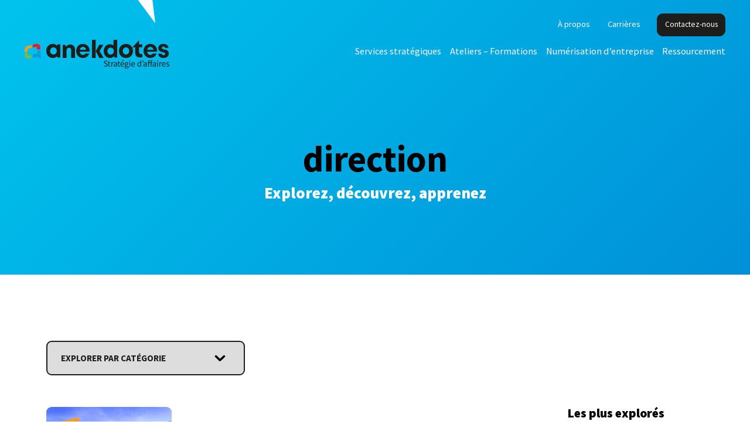

--- FILE ---
content_type: text/html; charset=UTF-8
request_url: https://www.anekdotes.com/blogue/tag/direction
body_size: 38363
content:
<!doctype html>
<html lang="fr-CA">
<head><link rel="stylesheet" href="https://www.anekdotes.com/wp-content/cache/minify/6e658.default.include.08941a.css?x14115" media="all" />
<script src="https://www.anekdotes.com/wp-content/cache/minify/6e658.default.include.9f23ff.js?x14115"></script>
<style>img.lazy{min-height:1px}</style><link href="https://www.anekdotes.com/wp-content/plugins/w3-total-cache/pub/js/lazyload.min.js?x14115" as="script">
	<meta charset="UTF-8" />
	<meta name="viewport" content="width=device-width, initial-scale=1" />
	<style>
		@charset "UTF-8";*,body{font-family:"Source Sans Pro",sans-serif;font-weight:400}h1,h2,h3,h4,h5,h6{color:#000;font-weight:700;font-family:"Source Sans Pro",sans-serif;line-height:1em}p,span{font-weight:400;font-family:"Source Sans Pro",sans-serif}a{color:#1d1d1b;text-decoration:none}a:focus,a:hover{color:#0090d7}h2.light,h3.light,h4.light,h5.light,p.light{color:#fff}.fw-xlight{font-weight:100}.fw-light{font-weight:300}.fw-normal{font-weight:400}.fw-medium{font-weight:500}.fw-bold,b,strong{font-weight:700}.fw-xbold{font-weight:900}.title-box p{font-size:1.2222222222em;font-weight:900;margin:0 0 .4545454545em}.title-box h2{font-size:2.7777777778em;line-height:1em;font-weight:700;margin:.3125em 0 .45em;text-transform:none}.title-box.bottom--small h2{margin:0 0 .1875em}.title-box.bottom--xxmedium h2{margin:0 0 .3125em}.title-box.bottom--xmedium h2{margin:0 0 .75em}.title-box.bottom--medium h2{margin:0 0 1em}.title-box.bottom--large h2{margin:0 0 1.375em}.title-box.top{margin-top:4.4444444444em}.title-box.no-space h2{margin:0}.title-box.no-space--top h2{margin-top:0}.title-box.light h2{color:#fff}.title-box.light h2::after{background-image:none;background-color:#1d1d1b}.title-box.fw-light h2{font-weight:300}.title-box.colorful h2{color:#0090d7}.title-box.right-button{display:flex;justify-content:space-between;align-items:center;margin:0 0 3.3333333333em}.title-box.right-button h2{margin:0}.title-box.small{max-width:44.4444444444em;margin:0 auto 3.3333333333em}.title-box.small h2{text-transform:none}.title-box.small p{font-size:1.2222222222em;font-weight:400}.title-box.small p b{font-size:1.1818181818em}.subtitle{font-size:1.6666666667em;font-weight:900;margin:0 0 2.3333333333em;max-width:16em;line-height:1.0333333333em}.subtitle.full{max-width:100%}.subtitle.top-space{margin-top:2.2333333333em}.subtitle.bottom{margin-bottom:.6666666667em}.subtitle.bottom--small{margin-bottom:.5em}.subtitle.bottom--xsmall{margin-bottom:1.3333333333em}.subtitle.bottom--medium{margin-bottom:3em}.subtitle.bottom--xlarge{margin-bottom:4.2333333333em}.subtitle.no-space{margin:0}.subtitle.light{color:#fff}.subtitle.colorful{color:#0090d7}.subtitle.line-height{line-height:1.5333333333em}.subtitle.upper{text-transform:uppercase}h2.h3{font-size:2.7777777778em;margin-top:0}h3{font-size:2.7777777778em;margin:0 0 .7em}h3 span{color:#f99d1c;font-weight:900}h3.bottom--small{margin:0 0 .3em}h3.bottom--medium{margin:0 0 1.3em}h3.bottom--large{margin:0 0 1.6em}h3.top{margin-top:1em}h3.colorful{color:#0090d7}h3.no-space{margin:0}h3.small{font-size:2.2222222222em}h3.light{color:#fff}h3.uppercase{text-transform:uppercase}h4{font-size:1.3333333333em;font-weight:900;margin:0 0 .625em}h4.large{font-size:1.6111111111em;margin:0 0 .5172413793em}h4.large.bottom{margin-bottom:1.3793103448em}h4.large.bottom--large{margin-bottom:2.5862068966em}h4.top{margin:1.6666666667em 0 .4166666667em}h4.bottom{margin:0 0 1.6666666667em}h4.colorful{color:#0090d7}h4.light{color:#fff}h4.border-top{padding-top:1.0416666667em;border-top:1px solid #0090d7}h4.border-top.border-colorful02{border-color:#f99d1c}h4.border-top.border-colorful03{border-color:#72bf44}p.small{font-size:1.1111111111em}p.medium{font-size:1.2222222222em}p.medium b.block{margin-bottom:.6818181818em;font-size:1.0909090909em}p.large{font-size:1.3333333333em}p.xlarge{font-size:1.6666666667em}p.xbold{font-weight:900}p.xbold a,p.xbold span{font-weight:900}p.light{color:#fff}p.cont.medium{max-width:22.5em}p.line-height.medium{line-height:1.7272727273em}p.bottom{margin-bottom:2.5em}p.bottom--small{margin-bottom:.5555555556em}p.bottom--medium{margin-bottom:1.3888888889em}p.bottom--xmedium{margin-bottom:2.7777777778em}p.bottom--large{margin-bottom:4.7222222222em}p.no-space{margin:0}p b.block{display:block}p.italic{font-style:italic}p a.link{color:#0090d7;text-decoration:underline}p a.link:hover{color:#f99d1c}p span.colorful02{color:#f99d1c}p span.colorful02 a{color:#f99d1c;text-decoration:underline}p span.colorful02 a:hover{color:#0090d7}p b.semi{font-weight:600}ul{margin:0}ul.side-by-side{overflow:hidden;padding:0;list-style:none;display:flex;flex-wrap:wrap}ul.side-by-side li{padding-left:1em;position:relative;flex:0 0 50%;padding-right:1.1111111111em;line-height:1.1em;margin:0 0 .7222222222em}ul.side-by-side li::before{content:"•";position:absolute;left:0;top:-.0555555556em}ul.side-by-side li:nth-last-child(-n+2){margin-bottom:0}ul.light li{color:#fff}.quote-text{color:#fff;font-weight:900;font-style:italic;margin-top:.9em;padding-top:1em;font-size:1.6666666667em;max-width:14.9em;position:relative;line-height:1.3333333333em}.quote-text::before{content:"";background:#1d1d1b;border-radius:.1666666667em;width:5em;height:.3333333333em;position:absolute;top:0;left:0}b.colorful03{color:#72bf44}*{-webkit-box-sizing:border-box;-moz-box-sizing:border-box;box-sizing:border-box;-webkit-font-smoothing:antialiased;-moz-font-smoothing:antialiased;font-smoothing:antialiased}button,html,input,select,textarea{color:#1d1d1b}body,html{font-size:18px}body{font-size:1em;line-height:1.4;overflow-x:hidden}::-moz-selection{background:#0090d7;color:#fff;text-shadow:none}::selection{background:#0090d7;color:#fff;text-shadow:none}hr{display:block;height:0;border:0;border-top:1px solid #dcdcdc;margin:30px 0;padding:0}audio,canvas,img,video{vertical-align:middle}fieldset{border:0;margin:0;padding:0}textarea{resize:vertical}img{vertical-align:middle}address{display:block;margin-bottom:20px;font-style:normal;line-height:1.428571429}code,pre{font-family:Monaco,Menlo,Consolas,"Courier New",monospace}code{padding:2px 4px;font-size:90%;color:#c7254e;white-space:nowrap;background-color:#f9f2f4;border-radius:4px}pre{display:block;padding:.85em;margin:0 0 .75em;font-size:.95em;line-height:1.428571429;color:#333;word-break:break-all;word-wrap:break-word;background-color:#f3f3f3;border:1px solid #dcdcdc;border:1px solid rgba(220,220,220,.15)}.sup,sup{position:relative;font-size:.65em;top:-4px}p{font-weight:400;font-size:1em;margin:0 0 1em}a{-webkit-transition:all .2s;-moz-transition:all .2s;-ms-transition:all .2s;-o-transition:all .2s;transition:all .2s}a:active,a:focus,a:hover{outline:0}embed,object{outline:0}input::-moz-focus-inner{border:0}i.icon{display:inline-block}.grecaptcha-badge{visibility:hidden}@-webkit-keyframes rotating{from{-webkit-transform:rotate(0)}to{-webkit-transform:rotate(360deg)}}form h3{margin-top:0}form hr{margin:22.5px 0}form p.control{margin-bottom:10px;position:relative}form p.control.loading:after{-webkit-animation:rotating .3s linear infinite;border:2px solid #d3d6db;border-radius:290486px;border-right-color:transparent;border-top-color:transparent;content:"";display:block;height:16px;position:relative;width:16px;position:absolute!important;right:8px;top:6px}form p.control.icons input{padding-left:32px}form p.control.icons .fa{display:inline-block;font-size:14px;height:24px;line-height:24px;text-align:center;vertical-align:top;width:24px;color:#aeb1b5;pointer-events:none;position:absolute;top:4px;z-index:4;left:4px}form p.control.icons.right input{padding-right:32px;padding-left:6px}form p.control.icons.right .fa{right:4px;left:inherit}form p.control.large.icons input,form p.control.medium.icons input,form p.control.small.icons input{padding-left:32px}form p.control.large.icons.right input,form p.control.medium.icons.right input,form p.control.small.icons.right input{padding-left:6px;padding-right:32px}form p.control.small input{border-radius:2px;font-size:11px;height:24px;line-height:16px;padding-left:6px;padding-right:6px}form p.control.small.icons .fa{font-size:11px;height:24px;line-height:17px;left:6px}form p.control.small.icons.right .fa{left:inherit;right:6px}form p.control.small.addons a.btn,form p.control.small.addons button{padding:.6em 1.4em;height:24px;line-height:0}form p.control.medium input{font-size:18px;height:40px;line-height:32px;padding-left:10px;padding-right:10px}form p.control.medium.icons input{padding-left:40px}form p.control.medium.icons.right input{padding-left:10px;padding-right:40px}form p.control.medium.icons .fa{font-size:18px;height:40px;line-height:32px;left:10px}form p.control.medium.icons.right .fa{left:inherit;right:10px}form p.control.medium.addons a.btn,form p.control.medium.addons button{height:40px;line-height:.6em}form p.control.large input{font-size:24px;height:48px;line-height:40px;padding-left:12px;padding-right:12px}form p.control.large.icons input{padding-left:40px}form p.control.large.icons .fa{font-size:24px;height:48px;line-height:39px;left:12px}form p.control.large.icons.right .fa{left:inherit;right:12px}form p.control.large.addons a.btn,form p.control.large.addons button{height:48px;line-height:1em}form p.control.addons input{display:inline-block;width:auto;border-radius:3px 0 0 3px}form p.control.addons a.btn,form p.control.addons button{margin-right:-1px;width:auto;display:inline-block;height:32px;line-height:.1em}form p.control.addons a.btn:last-child,form p.control.addons button:last-child{border-radius:0 3px 3px 0}form label.label{color:#474742;display:block;font-weight:700}form label.label:not(:last-child){margin-bottom:5px}form input[type=number],form input[type=password],form input[type=text],form textarea{-moz-appearance:none;-webkit-appearance:none;-webkit-box-align:center;-ms-flex-align:center}form input[type=number],form input[type=password],form input[type=text],form select,form textarea{align-items:center;background-color:#fff;border:1px solid #d3d6db;border-radius:3px;color:#474742;height:32px;line-height:24px;padding:0 8px;position:relative;vertical-align:top;box-shadow:inset 0 1px 2px rgba(17,17,17,.1);max-width:100%;width:100%}form input[type=number].small,form input[type=password].small,form input[type=text].small,form select.small,form textarea.small{border-radius:2px;font-size:11px;height:24px;line-height:16px;padding-left:6px;padding-right:6px}form input[type=number].medium,form input[type=password].medium,form input[type=text].medium,form select.medium,form textarea.medium{font-size:18px;height:40px;line-height:32px;padding-left:10px;padding-right:10px}form input[type=number].large,form input[type=password].large,form input[type=text].large,form select.large,form textarea.large{font-size:24px;height:48px;line-height:40px;padding-left:12px;padding-right:12px}form input[type=number].top-spacing,form input[type=password].top-spacing,form input[type=text].top-spacing,form select.top-spacing,form textarea.top-spacing{margin-top:10px}form input[type=number]:active,form input[type=number]:focus,form input[type=password]:active,form input[type=password]:focus,form input[type=text]:active,form input[type=text]:focus,form select:active,form select:focus,form textarea:active,form textarea:focus{border-color:#0090d7;outline:0}form input[type=number]:not(:last-child),form input[type=password]:not(:last-child),form input[type=text]:not(:last-child),form select:not(:last-child),form textarea:not(:last-child){margin-bottom:10px}form input[type=number][disabled],form input[type=password][disabled],form input[type=text][disabled],form select[disabled],form textarea[disabled]{background-color:#f5f7fa;border-color:#d3d6db;cursor:not-allowed;pointer-events:none}form input[type=number].danger,form input[type=password].danger,form input[type=text].danger,form select.danger,form textarea.danger{border-color:#ed6c63}form input[type=number].success,form input[type=password].success,form input[type=text].success,form select.success,form textarea.success{border-color:#97cd76}form input[type=number].icons,form input[type=password].icons,form input[type=text].icons,form select.icons,form textarea.icons{padding-left:32px}form .select{display:inline-block;height:32px;position:relative;vertical-align:top}form .select:not(:last-child){margin-bottom:10px}form .select select{-moz-appearance:none;-webkit-appearance:none;-webkit-box-align:center;-ms-flex-align:center;align-items:center;background-color:#fff;border:1px solid #d3d6db;border-radius:3px;color:#222324;font-size:14px;height:32px;line-height:24px;padding-left:8px;padding-right:8px;position:relative;vertical-align:top;cursor:pointer;display:block;outline:0;padding-right:36px}form .select select:active,form .select select:focus{border-color:#0090d7;outline:0}form .select:after{border:1px solid #0090d7;border-right:0;border-top:0;content:" ";display:block;height:7px;pointer-events:none;position:absolute;-webkit-transform:rotate(-45deg);transform:rotate(-45deg);width:7px;margin-top:-6px;right:16px;top:50%}form .select.small{height:24px}form .select.small select{border-radius:2px;font-size:11px;height:24px;line-height:16px;padding-left:6px;padding-right:28px}form .select.medium{height:40px}form .select.medium select{font-size:18px;height:40px;line-height:32px;padding-left:10px;padding-right:44px}form .select.large{height:48px}form .select.large select{font-size:24px;height:48px;line-height:40px;padding-left:12px;padding-right:52px}form textarea{display:block;line-height:1.2;max-height:600px;max-width:100%;min-height:120px;min-width:100%;padding:10px;resize:vertical}form textarea:not(:last-child){margin-bottom:10px}form .checkbox,form .radio{cursor:pointer;display:inline-block;line-height:16px;position:relative;vertical-align:top}form .checkbox:active,form .checkbox:focus,form .radio:active,form .radio:focus{border-color:#0090d7;outline:0}form .checkbox input[type=checkbox],form .checkbox input[type=radio],form .radio input[type=checkbox],form .radio input[type=radio]{vertical-align:baseline;margin-right:4px}form .checkbox.disabled,form .radio.disabled{color:#aeb1b5;pointer-events:none}form .checkbox.disabled input,form .radio.disabled input{pointer-events:none}form .radio+.radio{margin-left:10px}form button[type=button].top-spacing,form button[type=submit].top-spacing{margin-top:10px}table{width:100%;display:table;border:none;border-collapse:collapse;border-spacing:0}table.bordered thead>tr{border-bottom:1px solid #cecece}table.bordered tbody>tr{border-bottom:1px solid #cecece}table.striped tbody>tr:nth-child(odd){background-color:#cecece}table.highlight tbody>tr{-webkit-transition:all .3s;-moz-transition:all .3s;-ms-transition:all .3s;-o-transition:all .3s;transition:all .3s}table.highlight tbody>tr:hover{background-color:#cecece}table.centered tbody tr td,table.centered thead tr th{text-align:center}@media (max-width:1024px){table.responsive-table thead{border:0;border-right:1px solid #cecece;display:block;float:left}table.responsive-table thead tr{display:block;padding:0 10px 0 0}table.responsive-table thead tr th{display:block;text-align:right}table.responsive-table tbody{display:block;width:auto;position:relative;overflow-x:auto;white-space:nowrap}table.responsive-table tbody tr{display:inline-block;vertical-align:top;padding:0 10px}table.responsive-table tbody tr td{display:block;min-height:1.25em;text-align:left}table.responsive-table tbody td,table.responsive-table tbody th{margin:0;vertical-align:top}}thead{border-bottom:1px solid #cecece}thead th{font-weight:700}table,td,th{border:none}td,th{padding:15px 5px;display:table-cell;text-align:left;vertical-align:middle}.modal{position:fixed;left:0;right:0;background-color:#cecece;padding:0;max-height:70%;width:55%;top:10%;margin:auto;display:none;overflow-y:auto;border-radius:2px;z-index:1003;box-shadow:0 16px 28px 0 rgba(0,0,0,.22),0 25px 55px 0 rgba(0,0,0,.21)}.modal .modal-content{position:absolute;height:calc(100% - 56px);max-height:100%;width:100%;overflow-y:auto;padding:24px}.modal .modal-footer{border-top:1px solid rgba(0,0,0,.1);position:absolute;bottom:0;border-radius:0 0 2px 2px;background-color:#cecece;padding:4px 6px;height:56px;width:100%}.modal.modal-fixed-footer{padding:0;height:70%}.modal-overlay{position:fixed;z-index:999;top:-100px;left:0;bottom:0;right:0;height:125%;width:100%;background-color:rgba(0,0,0,.5);display:none}.d-table{display:table;width:100%;height:100%;border-collapse:collaspe;table-layout:fixed}.d-table .t-cell{display:table-cell;vertical-align:middle;border-collapse:collaspe}.alert{margin:1em 0}.alert-error{color:#d50000}.alert-success{color:#32b100}.alert-error,.alert-success{font-weight:700;text-align:center}.alert-warning{padding:15px;background-color:#f39c12;color:#fff;border-color:#e08e0b;-webkit-border-radius:3px;-moz-border-radius:3px;border-radius:3px}.parsley-error{border:1px solid #d50000!important}.checkbox .parsley-errors-list{margin:0}.parsley-error-list,.parsley-errors-list{margin:0;padding:0;list-style:none;position:relative;top:-1px}.parsley-error-list li,.parsley-errors-list li{text-align:right;float:right;background:#d50000;color:#fff;padding:.3em .7em;font-weight:700;font-size:.8em}.overlay-upper{position:relative;z-index:3;width:100%;height:100%}.overlay{position:absolute;width:100%;height:100%;top:0;left:0;z-index:2}.cover-container{width:100%;height:100%}.pull-left{float:left}.pull-right{float:right}.pull-none{float:none!important}.text-left{text-align:left}.text-right{text-align:right}.text-center{text-align:center}.text-justify{text-align:justify}.text-uppercase{text-transform:uppercase}.v-hidden{visibility:hidden}.indent-hide{text-indent:-9999px;visibility:hidden}.block{display:block}.inline-block{display:inline-block}.inline{display:inline}.box{margin-bottom:15px;padding:15px}.box.sample-box{border:1px solid #dcdcdc;min-height:12em;padding:6em 15px;margin-bottom:30px;background:#f6f6f6}.box.sample-box.big{min-height:20em}.box.box-bordered{border:1px solid #dcdcdc}.box.box-rounded{-webkit-border-radius:4px;-moz-border-radius:4px;border-radius:4px}.col-box-centered{float:none;margin:0 auto}.hidden{display:none!important;visibility:hidden}.clearfix:after,.clearfix:before{content:" ";display:table}.clearfix:after{clear:both}.mandatory{color:red;font-weight:700}.no-margin-top{margin-top:0}.no-margin-bottom{margin-bottom:0}.no-padding-left{padding-left:0}.no-padding-right{padding-right:0}.no-text-transform{text-transform:none}.hide{display:none}.desktop-only{display:inline}.print-only{display:none}.dismiss{cursor:pointer}.underline{text-decoration:underline}.container-fluid{margin-right:auto;margin-left:auto;padding-right:2rem;padding-left:2rem}.container{margin-right:auto;margin-left:auto;padding-left:15px;padding-right:15px;position:relative}.container--small{position:relative;max-width:75.7222222222em;margin-left:auto;margin-right:auto;padding-left:15px;padding-right:15px}.container--xsmall{position:relative;max-width:51.6666666667em;margin-left:auto;margin-right:auto;padding-left:15px;padding-right:15px}.clearfix:after,.clearfix:before,.container-fluid:after,.container-fluid:before,.container:after,.container:before{content:" ";display:table}.clearfix:after,.container-fluid:after,.container:after,.row:after{clear:both}.row{box-sizing:border-box;display:-ms-flexbox;display:-webkit-box;display:flex;display:-webkit-flex;-webkit-flex-wrap:wrap;-ms-flex:0 1 auto;-webkit-box-flex:0;flex:0 1 auto;-ms-flex-direction:row;-webkit-box-orient:horizontal;-webkit-box-direction:normal;flex-direction:row;-ms-flex-wrap:wrap;flex-wrap:wrap;margin-right:-1rem;margin-left:-1rem}.row.not-same-height{display:flex;align-items:flex-start}.row.extended{margin-right:0;margin-left:0}.row.extended>.col,.row.extended>.col-1,.row.extended>.col-10,.row.extended>.col-11,.row.extended>.col-12,.row.extended>.col-2,.row.extended>.col-3,.row.extended>.col-4,.row.extended>.col-5,.row.extended>.col-6,.row.extended>.col-7,.row.extended>.col-8,.row.extended>.col-9,.row.extended>.col-lg,.row.extended>.col-lg-1,.row.extended>.col-lg-10,.row.extended>.col-lg-11,.row.extended>.col-lg-12,.row.extended>.col-lg-2,.row.extended>.col-lg-3,.row.extended>.col-lg-4,.row.extended>.col-lg-5,.row.extended>.col-lg-6,.row.extended>.col-lg-7,.row.extended>.col-lg-8,.row.extended>.col-lg-9,.row.extended>.col-md,.row.extended>.col-md-1,.row.extended>.col-md-10,.row.extended>.col-md-11,.row.extended>.col-md-12,.row.extended>.col-md-2,.row.extended>.col-md-3,.row.extended>.col-md-4,.row.extended>.col-md-5,.row.extended>.col-md-6,.row.extended>.col-md-7,.row.extended>.col-md-8,.row.extended>.col-md-9,.row.extended>.col-sm,.row.extended>.col-sm-1,.row.extended>.col-sm-10,.row.extended>.col-sm-11,.row.extended>.col-sm-12,.row.extended>.col-sm-2,.row.extended>.col-sm-3,.row.extended>.col-sm-4,.row.extended>.col-sm-5,.row.extended>.col-sm-6,.row.extended>.col-sm-7,.row.extended>.col-sm-8,.row.extended>.col-sm-9,.row.extended>.col-xlg,.row.extended>.col-xlg-1,.row.extended>.col-xlg-10,.row.extended>.col-xlg-11,.row.extended>.col-xlg-12,.row.extended>.col-xlg-2,.row.extended>.col-xlg-3,.row.extended>.col-xlg-4,.row.extended>.col-xlg-5,.row.extended>.col-xlg-6,.row.extended>.col-xlg-7,.row.extended>.col-xlg-8,.row.extended>.col-xlg-9,.row.extended>.col-xs,.row.extended>.col-xs-1,.row.extended>.col-xs-10,.row.extended>.col-xs-11,.row.extended>.col-xs-12,.row.extended>.col-xs-2,.row.extended>.col-xs-3,.row.extended>.col-xs-4,.row.extended>.col-xs-5,.row.extended>.col-xs-6,.row.extended>.col-xs-7,.row.extended>.col-xs-8,.row.extended>.col-xs-9,.row.extended>.col-xxs,.row.extended>.col-xxs-1,.row.extended>.col-xxs-10,.row.extended>.col-xxs-11,.row.extended>.col-xxs-12,.row.extended>.col-xxs-2,.row.extended>.col-xxs-3,.row.extended>.col-xxs-4,.row.extended>.col-xxs-5,.row.extended>.col-xxs-6,.row.extended>.col-xxs-7,.row.extended>.col-xxs-8,.row.extended>.col-xxs-9{padding-left:0;padding-right:0}.row.reverse{-ms-flex-direction:row-reverse;-webkit-box-orient:horizontal;-webkit-box-direction:reverse;flex-direction:row-reverse}.col.reverse{-ms-flex-direction:column-reverse;-webkit-box-orient:vertical;-webkit-box-direction:reverse;flex-direction:column-reverse}.col,.col-1,.col-10,.col-11,.col-12,.col-2,.col-3,.col-4,.col-5,.col-6,.col-7,.col-8,.col-9{box-sizing:border-box;-ms-flex:0 0 auto;-webkit-box-flex:0;flex:0 0 auto;padding-right:1rem;padding-left:1rem}.col{-webkit-flex-grow:1;-ms-flex-positive:1;-webkit-box-flex:1;flex-grow:1;-ms-flex-preferred-size:0;flex-basis:0;max-width:100%}.col-1{-ms-flex-preferred-size:8.333%;flex-basis:8.333%;max-width:8.333%}.col-2{-ms-flex-preferred-size:16.667%;flex-basis:16.667%;max-width:16.667%}.col-3{-ms-flex-preferred-size:25%;flex-basis:25%;max-width:25%}.col-4{-ms-flex-preferred-size:33.333%;flex-basis:33.333%;max-width:33.333%}.col-5{-ms-flex-preferred-size:41.667%;flex-basis:41.667%;max-width:41.667%}.col-6{-ms-flex-preferred-size:50%;flex-basis:50%;max-width:50%}.col-7{-ms-flex-preferred-size:58.333%;flex-basis:58.333%;max-width:58.333%}.col-8{-ms-flex-preferred-size:66.667%;flex-basis:66.667%;max-width:66.667%}.col-9{-ms-flex-preferred-size:75%;flex-basis:75%;max-width:75%}.col-10{-ms-flex-preferred-size:83.333%;flex-basis:83.333%;max-width:83.333%}.col-11{-ms-flex-preferred-size:91.667%;flex-basis:91.667%;max-width:91.667%}.col-12{-ms-flex-preferred-size:100%;flex-basis:100%;max-width:100%}.col-offset-0{margin-left:0}.col-offset-1{margin-left:8.333%}.col-offset-2{margin-left:16.667%}.col-offset-3{margin-left:25%}.col-offset-4{margin-left:33.333%}.col-offset-5{margin-left:41.667%}.col-offset-6{margin-left:50%}.col-offset-7{margin-left:58.333%}.col-offset-8{margin-left:66.667%}.col-offset-9{margin-left:75%}.col-offset-10{margin-left:83.333%}.col-offset-11{margin-left:91.667%}.start-{-ms-flex-pack:start;-webkit-box-pack:start;justify-content:flex-start;text-align:start}.center-{-ms-flex-pack:center;-webkit-box-pack:center;justify-content:center;text-align:center}.end-{-ms-flex-pack:end;-webkit-box-pack:end;justify-content:flex-end;text-align:end}.top-{-ms-flex-align:start;-webkit-box-align:start;align-items:flex-start}.middle-{-ms-flex-align:center;-webkit-box-align:center;align-items:center}.bottom-{-ms-flex-align:end;-webkit-box-align:end;align-items:flex-end}.around-{-ms-flex-pack:distribute;justify-content:space-around}.between-{-ms-flex-pack:justify;-webkit-box-pack:justify;justify-content:space-between}.first-{-ms-flex-order:-1;-webkit-box-ordinal-group:0;order:-1}.last-{-ms-flex-order:1;-webkit-box-ordinal-group:2;order:1}@media (min-width:0) and (max-width:479px){.container{max-width:100%;padding-left:30px;padding-right:30px}.col-xxs,.col-xxs-1,.col-xxs-10,.col-xxs-11,.col-xxs-12,.col-xxs-2,.col-xxs-3,.col-xxs-4,.col-xxs-5,.col-xxs-6,.col-xxs-7,.col-xxs-8,.col-xxs-9{box-sizing:border-box;-ms-flex:0 0 auto;-webkit-box-flex:0;flex:0 0 auto;padding-right:1rem;padding-left:1rem}.col-xxs{-webkit-flex-grow:1;-ms-flex-positive:1;-webkit-box-flex:1;flex-grow:1;-ms-flex-preferred-size:0;flex-basis:0;max-width:100%}.col-xxs-1{-ms-flex-preferred-size:8.333%;flex-basis:8.333%;max-width:8.333%}.col-xxs-2{-ms-flex-preferred-size:16.667%;flex-basis:16.667%;max-width:16.667%}.col-xxs-3{-ms-flex-preferred-size:25%;flex-basis:25%;max-width:25%}.col-xxs-4{-ms-flex-preferred-size:33.333%;flex-basis:33.333%;max-width:33.333%}.col-xxs-5{-ms-flex-preferred-size:41.667%;flex-basis:41.667%;max-width:41.667%}.col-xxs-6{-ms-flex-preferred-size:50%;flex-basis:50%;max-width:50%}.col-xxs-7{-ms-flex-preferred-size:58.333%;flex-basis:58.333%;max-width:58.333%}.col-xxs-8{-ms-flex-preferred-size:66.667%;flex-basis:66.667%;max-width:66.667%}.col-xxs-9{-ms-flex-preferred-size:75%;flex-basis:75%;max-width:75%}.col-xxs-10{-ms-flex-preferred-size:83.333%;flex-basis:83.333%;max-width:83.333%}.col-xxs-11{-ms-flex-preferred-size:91.667%;flex-basis:91.667%;max-width:91.667%}.col-xxs-12{-ms-flex-preferred-size:100%;flex-basis:100%;max-width:100%}.col-xxs-offset-0{margin-left:0}.col-xxs-offset-1{margin-left:8.333%}.col-xxs-offset-2{margin-left:16.667%}.col-xxs-offset-3{margin-left:25%}.col-xxs-offset-4{margin-left:33.333%}.col-xxs-offset-5{margin-left:41.667%}.col-xxs-offset-6{margin-left:50%}.col-xxs-offset-7{margin-left:58.333%}.col-xxs-offset-8{margin-left:66.667%}.col-xxs-offset-9{margin-left:75%}.col-xxs-offset-10{margin-left:83.333%}.col-xxs-offset-11{margin-left:91.667%}.start-xxs{-ms-flex-pack:start;-webkit-box-pack:start;justify-content:flex-start;text-align:start}.center-xxs{-ms-flex-pack:center;-webkit-box-pack:center;justify-content:center;text-align:center}.end-xxs{-ms-flex-pack:end;-webkit-box-pack:end;justify-content:flex-end;text-align:end}.top-xxs{-ms-flex-align:start;-webkit-box-align:start;align-items:flex-start}.middle-xxs{-ms-flex-align:center;-webkit-box-align:center;align-items:center}.bottom-xxs{-ms-flex-align:end;-webkit-box-align:end;align-items:flex-end}.around-xxs{-ms-flex-pack:distribute;justify-content:space-around}.between-xxs{-ms-flex-pack:justify;-webkit-box-pack:justify;justify-content:space-between}.first-xxs{-ms-flex-order:-1;-webkit-box-ordinal-group:0;order:-1}.last-xxs{-ms-flex-order:1;-webkit-box-ordinal-group:2;order:1}}@media (min-width:480px){.container{max-width:90%}.col-xs,.col-xs-1,.col-xs-10,.col-xs-11,.col-xs-12,.col-xs-2,.col-xs-3,.col-xs-4,.col-xs-5,.col-xs-6,.col-xs-7,.col-xs-8,.col-xs-9{box-sizing:border-box;-ms-flex:0 0 auto;-webkit-box-flex:0;flex:0 0 auto;padding-right:1rem;padding-left:1rem}.col-xs{-webkit-flex-grow:1;-ms-flex-positive:1;-webkit-box-flex:1;flex-grow:1;-ms-flex-preferred-size:0;flex-basis:0;max-width:100%}.col-xs-1{-ms-flex-preferred-size:8.333%;flex-basis:8.333%;max-width:8.333%}.col-xs-2{-ms-flex-preferred-size:16.667%;flex-basis:16.667%;max-width:16.667%}.col-xs-3{-ms-flex-preferred-size:25%;flex-basis:25%;max-width:25%}.col-xs-4{-ms-flex-preferred-size:33.333%;flex-basis:33.333%;max-width:33.333%}.col-xs-5{-ms-flex-preferred-size:41.667%;flex-basis:41.667%;max-width:41.667%}.col-xs-6{-ms-flex-preferred-size:50%;flex-basis:50%;max-width:50%}.col-xs-7{-ms-flex-preferred-size:58.333%;flex-basis:58.333%;max-width:58.333%}.col-xs-8{-ms-flex-preferred-size:66.667%;flex-basis:66.667%;max-width:66.667%}.col-xs-9{-ms-flex-preferred-size:75%;flex-basis:75%;max-width:75%}.col-xs-10{-ms-flex-preferred-size:83.333%;flex-basis:83.333%;max-width:83.333%}.col-xs-11{-ms-flex-preferred-size:91.667%;flex-basis:91.667%;max-width:91.667%}.col-xs-12{-ms-flex-preferred-size:100%;flex-basis:100%;max-width:100%}.col-xs-offset-0{margin-left:0}.col-xs-offset-1{margin-left:8.333%}.col-xs-offset-2{margin-left:16.667%}.col-xs-offset-3{margin-left:25%}.col-xs-offset-4{margin-left:33.333%}.col-xs-offset-5{margin-left:41.667%}.col-xs-offset-6{margin-left:50%}.col-xs-offset-7{margin-left:58.333%}.col-xs-offset-8{margin-left:66.667%}.col-xs-offset-9{margin-left:75%}.col-xs-offset-10{margin-left:83.333%}.col-xs-offset-11{margin-left:91.667%}.start-xs{-ms-flex-pack:start;-webkit-box-pack:start;justify-content:flex-start;text-align:start}.center-xs{-ms-flex-pack:center;-webkit-box-pack:center;justify-content:center;text-align:center}.end-xs{-ms-flex-pack:end;-webkit-box-pack:end;justify-content:flex-end;text-align:end}.top-xs{-ms-flex-align:start;-webkit-box-align:start;align-items:flex-start}.middle-xs{-ms-flex-align:center;-webkit-box-align:center;align-items:center}.bottom-xs{-ms-flex-align:end;-webkit-box-align:end;align-items:flex-end}.around-xs{-ms-flex-pack:distribute;justify-content:space-around}.between-xs{-ms-flex-pack:justify;-webkit-box-pack:justify;justify-content:space-between}.first-xs{-ms-flex-order:-1;-webkit-box-ordinal-group:0;order:-1}.last-xs{-ms-flex-order:1;-webkit-box-ordinal-group:2;order:1}}@media (min-width:768px){.container{max-width:90%}.col-sm,.col-sm-1,.col-sm-10,.col-sm-11,.col-sm-12,.col-sm-2,.col-sm-3,.col-sm-4,.col-sm-5,.col-sm-6,.col-sm-7,.col-sm-8,.col-sm-9{box-sizing:border-box;-ms-flex:0 0 auto;-webkit-box-flex:0;flex:0 0 auto;padding-right:1rem;padding-left:1rem}.col-sm{-webkit-flex-grow:1;-ms-flex-positive:1;-webkit-box-flex:1;flex-grow:1;-ms-flex-preferred-size:0;flex-basis:0;max-width:100%}.col-sm-1{-ms-flex-preferred-size:8.333%;flex-basis:8.333%;max-width:8.333%}.col-sm-2{-ms-flex-preferred-size:16.667%;flex-basis:16.667%;max-width:16.667%}.col-sm-3{-ms-flex-preferred-size:25%;flex-basis:25%;max-width:25%}.col-sm-4{-ms-flex-preferred-size:33.333%;flex-basis:33.333%;max-width:33.333%}.col-sm-5{-ms-flex-preferred-size:41.667%;flex-basis:41.667%;max-width:41.667%}.col-sm-6{-ms-flex-preferred-size:50%;flex-basis:50%;max-width:50%}.col-sm-7{-ms-flex-preferred-size:58.333%;flex-basis:58.333%;max-width:58.333%}.col-sm-8{-ms-flex-preferred-size:66.667%;flex-basis:66.667%;max-width:66.667%}.col-sm-9{-ms-flex-preferred-size:75%;flex-basis:75%;max-width:75%}.col-sm-10{-ms-flex-preferred-size:83.333%;flex-basis:83.333%;max-width:83.333%}.col-sm-11{-ms-flex-preferred-size:91.667%;flex-basis:91.667%;max-width:91.667%}.col-sm-12{-ms-flex-preferred-size:100%;flex-basis:100%;max-width:100%}.col-sm-offset-0{margin-left:0}.col-sm-offset-1{margin-left:8.333%}.col-sm-offset-2{margin-left:16.667%}.col-sm-offset-3{margin-left:25%}.col-sm-offset-4{margin-left:33.333%}.col-sm-offset-5{margin-left:41.667%}.col-sm-offset-6{margin-left:50%}.col-sm-offset-7{margin-left:58.333%}.col-sm-offset-8{margin-left:66.667%}.col-sm-offset-9{margin-left:75%}.col-sm-offset-10{margin-left:83.333%}.col-sm-offset-11{margin-left:91.667%}.start-sm{-ms-flex-pack:start;-webkit-box-pack:start;justify-content:flex-start;text-align:start}.center-sm{-ms-flex-pack:center;-webkit-box-pack:center;justify-content:center;text-align:center}.end-sm{-ms-flex-pack:end;-webkit-box-pack:end;justify-content:flex-end;text-align:end}.top-sm{-ms-flex-align:start;-webkit-box-align:start;align-items:flex-start}.middle-sm{-ms-flex-align:center;-webkit-box-align:center;align-items:center}.bottom-sm{-ms-flex-align:end;-webkit-box-align:end;align-items:flex-end}.around-sm{-ms-flex-pack:distribute;justify-content:space-around}.between-sm{-ms-flex-pack:justify;-webkit-box-pack:justify;justify-content:space-between}.first-sm{-ms-flex-order:-1;-webkit-box-ordinal-group:0;order:-1}.last-sm{-ms-flex-order:1;-webkit-box-ordinal-group:2;order:1}}@media (min-width:1025px){.container{max-width:90%}.col-md,.col-md-1,.col-md-10,.col-md-11,.col-md-12,.col-md-2,.col-md-3,.col-md-4,.col-md-5,.col-md-6,.col-md-7,.col-md-8,.col-md-9{box-sizing:border-box;-ms-flex:0 0 auto;-webkit-box-flex:0;flex:0 0 auto;padding-right:1rem;padding-left:1rem}.col-md{-webkit-flex-grow:1;-ms-flex-positive:1;-webkit-box-flex:1;flex-grow:1;-ms-flex-preferred-size:0;flex-basis:0;max-width:100%}.col-md-1{-ms-flex-preferred-size:8.333%;flex-basis:8.333%;max-width:8.333%}.col-md-2{-ms-flex-preferred-size:16.667%;flex-basis:16.667%;max-width:16.667%}.col-md-3{-ms-flex-preferred-size:25%;flex-basis:25%;max-width:25%}.col-md-4{-ms-flex-preferred-size:33.333%;flex-basis:33.333%;max-width:33.333%}.col-md-5{-ms-flex-preferred-size:41.667%;flex-basis:41.667%;max-width:41.667%}.col-md-6{-ms-flex-preferred-size:50%;flex-basis:50%;max-width:50%}.col-md-7{-ms-flex-preferred-size:58.333%;flex-basis:58.333%;max-width:58.333%}.col-md-8{-ms-flex-preferred-size:66.667%;flex-basis:66.667%;max-width:66.667%}.col-md-9{-ms-flex-preferred-size:75%;flex-basis:75%;max-width:75%}.col-md-10{-ms-flex-preferred-size:83.333%;flex-basis:83.333%;max-width:83.333%}.col-md-11{-ms-flex-preferred-size:91.667%;flex-basis:91.667%;max-width:91.667%}.col-md-12{-ms-flex-preferred-size:100%;flex-basis:100%;max-width:100%}.col-md-offset-0{margin-left:0}.col-md-offset-1{margin-left:8.333%}.col-md-offset-2{margin-left:16.667%}.col-md-offset-3{margin-left:25%}.col-md-offset-4{margin-left:33.333%}.col-md-offset-5{margin-left:41.667%}.col-md-offset-6{margin-left:50%}.col-md-offset-7{margin-left:58.333%}.col-md-offset-8{margin-left:66.667%}.col-md-offset-9{margin-left:75%}.col-md-offset-10{margin-left:83.333%}.col-md-offset-11{margin-left:91.667%}.start-md{-ms-flex-pack:start;-webkit-box-pack:start;justify-content:flex-start;text-align:start}.center-md{-ms-flex-pack:center;-webkit-box-pack:center;justify-content:center;text-align:center}.end-md{-ms-flex-pack:end;-webkit-box-pack:end;justify-content:flex-end;text-align:end}.top-md{-ms-flex-align:start;-webkit-box-align:start;align-items:flex-start}.middle-md{-ms-flex-align:center;-webkit-box-align:center;align-items:center}.bottom-md{-ms-flex-align:end;-webkit-box-align:end;align-items:flex-end}.around-md{-ms-flex-pack:distribute;justify-content:space-around}.between-md{-ms-flex-pack:justify;-webkit-box-pack:justify;justify-content:space-between}.first-md{-ms-flex-order:-1;-webkit-box-ordinal-group:0;order:-1}.last-md{-ms-flex-order:1;-webkit-box-ordinal-group:2;order:1}}@media (min-width:1400px){.container{max-width:77.7777777778em}.col-lg,.col-lg-1,.col-lg-10,.col-lg-11,.col-lg-12,.col-lg-2,.col-lg-3,.col-lg-4,.col-lg-5,.col-lg-6,.col-lg-7,.col-lg-8,.col-lg-9{box-sizing:border-box;-ms-flex:0 0 auto;-webkit-box-flex:0;flex:0 0 auto;padding-right:1rem;padding-left:1rem}.col-lg{-webkit-flex-grow:1;-ms-flex-positive:1;-webkit-box-flex:1;flex-grow:1;-ms-flex-preferred-size:0;flex-basis:0;max-width:100%}.col-lg-1{-ms-flex-preferred-size:8.333%;flex-basis:8.333%;max-width:8.333%}.col-lg-2{-ms-flex-preferred-size:16.667%;flex-basis:16.667%;max-width:16.667%}.col-lg-3{-ms-flex-preferred-size:25%;flex-basis:25%;max-width:25%}.col-lg-4{-ms-flex-preferred-size:33.333%;flex-basis:33.333%;max-width:33.333%}.col-lg-5{-ms-flex-preferred-size:41.667%;flex-basis:41.667%;max-width:41.667%}.col-lg-6{-ms-flex-preferred-size:50%;flex-basis:50%;max-width:50%}.col-lg-7{-ms-flex-preferred-size:58.333%;flex-basis:58.333%;max-width:58.333%}.col-lg-8{-ms-flex-preferred-size:66.667%;flex-basis:66.667%;max-width:66.667%}.col-lg-9{-ms-flex-preferred-size:75%;flex-basis:75%;max-width:75%}.col-lg-10{-ms-flex-preferred-size:83.333%;flex-basis:83.333%;max-width:83.333%}.col-lg-11{-ms-flex-preferred-size:91.667%;flex-basis:91.667%;max-width:91.667%}.col-lg-12{-ms-flex-preferred-size:100%;flex-basis:100%;max-width:100%}.col-lg-offset-0{margin-left:0}.col-lg-offset-1{margin-left:8.333%}.col-lg-offset-2{margin-left:16.667%}.col-lg-offset-3{margin-left:25%}.col-lg-offset-4{margin-left:33.333%}.col-lg-offset-5{margin-left:41.667%}.col-lg-offset-6{margin-left:50%}.col-lg-offset-7{margin-left:58.333%}.col-lg-offset-8{margin-left:66.667%}.col-lg-offset-9{margin-left:75%}.col-lg-offset-10{margin-left:83.333%}.col-lg-offset-11{margin-left:91.667%}.start-lg{-ms-flex-pack:start;-webkit-box-pack:start;justify-content:flex-start;text-align:start}.center-lg{-ms-flex-pack:center;-webkit-box-pack:center;justify-content:center;text-align:center}.end-lg{-ms-flex-pack:end;-webkit-box-pack:end;justify-content:flex-end;text-align:end}.top-lg{-ms-flex-align:start;-webkit-box-align:start;align-items:flex-start}.middle-lg{-ms-flex-align:center;-webkit-box-align:center;align-items:center}.bottom-lg{-ms-flex-align:end;-webkit-box-align:end;align-items:flex-end}.around-lg{-ms-flex-pack:distribute;justify-content:space-around}.between-lg{-ms-flex-pack:justify;-webkit-box-pack:justify;justify-content:space-between}.first-lg{-ms-flex-order:-1;-webkit-box-ordinal-group:0;order:-1}.last-lg{-ms-flex-order:1;-webkit-box-ordinal-group:2;order:1}}@media (min-width:1641px){.container{max-width:91.3888888889em}.col-xlg,.col-xlg-1,.col-xlg-10,.col-xlg-11,.col-xlg-12,.col-xlg-2,.col-xlg-3,.col-xlg-4,.col-xlg-5,.col-xlg-6,.col-xlg-7,.col-xlg-8,.col-xlg-9{box-sizing:border-box;-ms-flex:0 0 auto;-webkit-box-flex:0;flex:0 0 auto;padding-right:1rem;padding-left:1rem}.col-xlg{-webkit-flex-grow:1;-ms-flex-positive:1;-webkit-box-flex:1;flex-grow:1;-ms-flex-preferred-size:0;flex-basis:0;max-width:100%}.col-xlg-1{-ms-flex-preferred-size:8.333%;flex-basis:8.333%;max-width:8.333%}.col-xlg-2{-ms-flex-preferred-size:16.667%;flex-basis:16.667%;max-width:16.667%}.col-xlg-3{-ms-flex-preferred-size:25%;flex-basis:25%;max-width:25%}.col-xlg-4{-ms-flex-preferred-size:33.333%;flex-basis:33.333%;max-width:33.333%}.col-xlg-5{-ms-flex-preferred-size:41.667%;flex-basis:41.667%;max-width:41.667%}.col-xlg-6{-ms-flex-preferred-size:50%;flex-basis:50%;max-width:50%}.col-xlg-7{-ms-flex-preferred-size:58.333%;flex-basis:58.333%;max-width:58.333%}.col-xlg-8{-ms-flex-preferred-size:66.667%;flex-basis:66.667%;max-width:66.667%}.col-xlg-9{-ms-flex-preferred-size:75%;flex-basis:75%;max-width:75%}.col-xlg-10{-ms-flex-preferred-size:83.333%;flex-basis:83.333%;max-width:83.333%}.col-xlg-11{-ms-flex-preferred-size:91.667%;flex-basis:91.667%;max-width:91.667%}.col-xlg-12{-ms-flex-preferred-size:100%;flex-basis:100%;max-width:100%}.col-xlg-offset-0{margin-left:0}.col-xlg-offset-1{margin-left:8.333%}.col-xlg-offset-1{margin-left:8.333%}.col-xlg-offset-2{margin-left:16.667%}.col-xlg-offset-3{margin-left:25%}.col-xlg-offset-4{margin-left:33.333%}.col-xlg-offset-5{margin-left:41.667%}.col-xlg-offset-6{margin-left:50%}.col-xlg-offset-7{margin-left:58.333%}.col-xlg-offset-8{margin-left:66.667%}.col-xlg-offset-9{margin-left:75%}.col-xlg-offset-10{margin-left:83.333%}.col-xlg-offset-11{margin-left:91.667%}.start-xlg{-ms-flex-pack:start;-webkit-box-pack:start;justify-content:flex-start;text-align:start}.center-xlg{-ms-flex-pack:center;-webkit-box-pack:center;justify-content:center;text-align:center}.end-xlg{-ms-flex-pack:end;-webkit-box-pack:end;justify-content:flex-end;text-align:end}.top-xlg{-ms-flex-align:start;-webkit-box-align:start;align-items:flex-start}.middle-xlg{-ms-flex-align:center;-webkit-box-align:center;align-items:center}.bottom-xlg{-ms-flex-align:end;-webkit-box-align:end;align-items:flex-end}.around-xlg{-ms-flex-pack:distribute;justify-content:space-around}.between-xlg{-ms-flex-pack:justify;-webkit-box-pack:justify;justify-content:space-between}.first-xlg{-ms-flex-order:-1;-webkit-box-ordinal-group:0;order:-1}.last-xlg{-ms-flex-order:1;-webkit-box-ordinal-group:2;order:1}}.actions{margin-top:2em}.btn,button,input[type=button],input[type=submit]{-webkit-font-smoothing:antialiased;position:relative;cursor:pointer;padding:.9285714286em 1.6428571429em;border:.1428571429em solid #1d1d1b;border-radius:10px;text-transform:uppercase;font-size:.7777777778em;font-weight:700;color:#1d1d1b;display:inline-block;text-align:center;-webkit-transition:all .2s;-moz-transition:all .2s;-ms-transition:all .2s;-o-transition:all .2s;transition:all .2s}.btn.large,button.large,input[type=button].large,input[type=submit].large{padding:1.2em 4em;font-size:.8333333333em;border:.1333333333em solid #1d1d1b}.btn.dark,button.dark,input[type=button].dark,input[type=submit].dark{border-color:#000;color:#000}.btn.colorful,button.colorful,input[type=button].colorful,input[type=submit].colorful{border-color:#0090d7;color:#fff}.btn.colorful:hover,button.colorful:hover,input[type=button].colorful:hover,input[type=submit].colorful:hover{color:#0090d7}.btn.colorful02,button.colorful02,input[type=button].colorful02,input[type=submit].colorful02{border-color:#f99d1c}.btn.colorful02:hover,button.colorful02:hover,input[type=button].colorful02:hover,input[type=submit].colorful02:hover{color:#f99d1c}.btn.fill,button.fill,input[type=button].fill,input[type=submit].fill{background-color:#1d1d1b;color:#fff}.btn.fill:hover,button.fill:hover,input[type=button].fill:hover,input[type=submit].fill:hover{color:#1d1d1b}.btn.fill.dark,button.fill.dark,input[type=button].fill.dark,input[type=submit].fill.dark{background-color:#000}.btn.fill.dark:hover,button.fill.dark:hover,input[type=button].fill.dark:hover,input[type=submit].fill.dark:hover{color:#000}.btn.fill.light,button.fill.light,input[type=button].fill.light,input[type=submit].fill.light{background-color:#fff;border-color:#f99d1c;color:#000}.btn.fill.light:hover,button.fill.light:hover,input[type=button].fill.light:hover,input[type=submit].fill.light:hover{color:#fff}.btn.fill.colorful,button.fill.colorful,input[type=button].fill.colorful,input[type=submit].fill.colorful{background-color:#0090d7;border-color:#0090d7}.btn.fill.colorful:hover,button.fill.colorful:hover,input[type=button].fill.colorful:hover,input[type=submit].fill.colorful:hover{color:#0090d7}.btn.fill.colorful02,button.fill.colorful02,input[type=button].fill.colorful02,input[type=submit].fill.colorful02{background-color:#f99d1c;border-color:#f99d1c}.btn.fill.colorful02:hover,button.fill.colorful02:hover,input[type=button].fill.colorful02:hover,input[type=submit].fill.colorful02:hover{color:#f99d1c}.btn.fill.colorful03,button.fill.colorful03,input[type=button].fill.colorful03,input[type=submit].fill.colorful03{background-color:#72bf44;border-color:#72bf44}.btn.fill.colorful03:hover,button.fill.colorful03:hover,input[type=button].fill.colorful03:hover,input[type=submit].fill.colorful03:hover{color:#72bf44}.btn.fill.colorful04,button.fill.colorful04,input[type=button].fill.colorful04,input[type=submit].fill.colorful04{background-color:#e4252b;border-color:#e4252b}.btn.fill.colorful04:hover,button.fill.colorful04:hover,input[type=button].fill.colorful04:hover,input[type=submit].fill.colorful04:hover{color:#e4252b}.btn:disabled,button:disabled,input[type=button]:disabled,input[type=submit]:disabled{opacity:.7;cursor:not-allowed}.btn:hover,button:hover,input[type=button]:hover,input[type=submit]:hover{background-color:transparent!important}/*! normalize.css v2.1.2 | MIT License | git.io/normalize */article,aside,details,figcaption,figure,footer,header,hgroup,main,nav,section,summary{display:block}audio,canvas,video{display:inline-block}audio:not([controls]){display:none;height:0}[hidden]{display:none}html{font-family:sans-serif;-ms-text-size-adjust:100%;-webkit-text-size-adjust:100%}body{margin:0}a:focus{outline:thin dotted}a:active,a:hover{outline:0}h1{font-size:2em;margin:.67em 0}abbr[title]{border-bottom:1px dotted}b,strong{font-weight:700}dfn{font-style:italic}hr{-moz-box-sizing:content-box;box-sizing:content-box;height:0}mark{background:#ff0;color:#000}code,kbd,pre,samp{font-family:monospace,serif;font-size:1em}pre{white-space:pre-wrap}q{quotes:"“" "”" "‘" "’"}small{font-size:80%}sub,sup{font-size:75%;line-height:0;position:relative;vertical-align:baseline}sup{top:-.5em}sub{bottom:-.25em}img{border:0}svg:not(:root){overflow:hidden}figure{margin:0}fieldset{border:1px solid silver;margin:0 2px;padding:.35em .625em .75em}legend{border:0;padding:0}button,input,select,textarea{font-family:inherit;font-size:100%;margin:0}button,input{line-height:normal}button,select{text-transform:none}button,html input[type=button],input[type=reset],input[type=submit]{-webkit-appearance:button;cursor:pointer}button[disabled],html input[disabled]{cursor:default}input[type=checkbox],input[type=radio]{box-sizing:border-box;padding:0}input[type=search]{-webkit-appearance:textfield;-moz-box-sizing:content-box;-webkit-box-sizing:content-box;box-sizing:content-box}input[type=search]::-webkit-search-cancel-button,input[type=search]::-webkit-search-decoration{-webkit-appearance:none}button::-moz-focus-inner,input::-moz-focus-inner{border:0;padding:0}textarea{overflow:auto;vertical-align:top}table{border-collapse:collapse;border-spacing:0}header{position:fixed;width:100%;top:0;left:0;z-index:9999;padding:1.3888888889em 0 0;-webkit-transition:background-color ease-in-out .2s;-moz-transition:background-color ease-in-out .2s;-ms-transition:background-color ease-in-out .2s;-o-transition:background-color ease-in-out .2s;transition:background-color ease-in-out .2s}header::after{content:"";width:2.4444444444em;height:3.0555555556em;background-image:url(/wp-content/themes/anekdotes/assets/img/icons//top-white-bubble.svg);background-repeat:no-repeat;background-size:contain;position:absolute;top:-.5555555556em;left:18vw;opacity:1;-webkit-transition:opacity ease-in-out .2s;-moz-transition:opacity ease-in-out .2s;-ms-transition:opacity ease-in-out .2s;-o-transition:opacity ease-in-out .2s;transition:opacity ease-in-out .2s}header .header-cont{display:flex;-webkit-transition:align-items ease-in-out .2s;-moz-transition:align-items ease-in-out .2s;-ms-transition:align-items ease-in-out .2s;-o-transition:align-items ease-in-out .2s;transition:align-items ease-in-out .2s}header .header-cont>div:first-of-type{margin-right:auto;margin-top:2.7777777778em;-webkit-transition:margin-top ease-in-out .2s;-moz-transition:margin-top ease-in-out .2s;-ms-transition:margin-top ease-in-out .2s;-o-transition:margin-top ease-in-out .2s;transition:margin-top ease-in-out .2s}header .header-cont>div:last-of-type ul{display:block;list-style:none;margin:0;padding:0;text-align:right}header .header-cont>div:last-of-type ul:first-of-type{margin-bottom:.8333333333em;-webkit-transition:margin-bottom ease-in-out .2s;-moz-transition:margin-bottom ease-in-out .2s;-ms-transition:margin-bottom ease-in-out .2s;-o-transition:margin-bottom ease-in-out .2s;transition:margin-bottom ease-in-out .2s}header .header-cont>div:last-of-type ul:first-of-type li a{font-size:.8888888889em;margin-left:1.875em}header .header-cont>div:last-of-type ul:first-of-type li a:hover{color:#1d1d1b!important}header .header-cont>div:last-of-type ul:first-of-type li:last-of-type a{padding:.7333333333em .9333333333em;font-size:.8333333333em;background-color:#1d1d1b;color:#fff;border-radius:10px;border:1px solid #1d1d1b}header .header-cont>div:last-of-type ul:first-of-type li:last-of-type a:hover{background-color:transparent}header .header-cont>div:last-of-type ul:last-of-type li a{font-weight:600}header .header-cont>div:last-of-type ul li{display:inline-block}header .header-cont>div:last-of-type ul li a{color:#fff;margin-left:.7222222222em;display:block;-webkit-transition:all ease-in-out .2s;-moz-transition:all ease-in-out .2s;-ms-transition:all ease-in-out .2s;-o-transition:all ease-in-out .2s;transition:all ease-in-out .2s}header .header-cont>div:last-of-type ul li a:hover{color:#1d1d1b!important}header .header-cont>div:last-of-type ul li a.btn:hover{color:#fff!important}header .header-cont>div:last-of-type ul li.mobile-only{display:none}header .header-cont>div:last-of-type ul.mobile-only{display:none}header.slim{background-color:#fff;padding-top:.5555555556em;padding-bottom:.5555555556em;border-bottom:1px solid rgba(29,29,27,.1)}header.slim::after{opacity:0}header.slim .header-cont{align-items:center}header.slim .header-cont>div:first-of-type{margin-top:.5555555556em}header.slim .header-cont>div:first-of-type ul li:last-of-type a{color:#fff;padding-top:.5555555556em;padding-bottom:.5555555556em}header.slim .header-cont>div:first-of-type ul li:last-of-type a:hover{color:#0090d7!important}header.slim .header-cont>div:last-of-type ul{margin-bottom:.2777777778em}header.slim .header-cont>div:last-of-type ul li a{color:#000}header.slim .header-cont>div:last-of-type ul li a:hover{color:#0090d7!important}@media (max-width:1024px){header,header.slim{padding:0;background-color:#fff}header.slim::after,header::after{opacity:0}header.slim::before,header::before{content:"";position:fixed;z-index:1;background-color:#fff;width:100%;height:0;left:0;top:0;z-index:-1;opacity:0;-webkit-transition:opacity ease-in-out .2s;-moz-transition:opacity ease-in-out .2s;-ms-transition:opacity ease-in-out .2s;-o-transition:opacity ease-in-out .2s;transition:opacity ease-in-out .2s}header.active::before,header.slim.active::before{height:100%;opacity:1}header.active .header-cont>div:first-of-type,header.slim.active .header-cont>div:first-of-type{top:.2777777778rem}header.active .header-cont>div:first-of-type svg,header.slim.active .header-cont>div:first-of-type svg{max-width:7.9444444444rem}header .header-cont,header.slim .header-cont{padding:.6em 0}header .header-cont>div:first-of-type,header.slim .header-cont>div:first-of-type{top:0;margin-bottom:0;margin-top:0}header .header-cont>div:first-of-type a,header.slim .header-cont>div:first-of-type a{display:flex;align-items:center}header .header-cont>div:first-of-type svg,header.slim .header-cont>div:first-of-type svg{max-width:7.9444444444rem;-webkit-transition:max-width ease-in-out .5s;-moz-transition:max-width ease-in-out .5s;-ms-transition:max-width ease-in-out .5s;-o-transition:max-width ease-in-out .5s;transition:max-width ease-in-out .5s}header .header-cont>div:last-of-type,header.slim .header-cont>div:last-of-type{display:flex;align-items:center;padding-left:0;position:static}header .header-cont>div:last-of-type>div:first-of-type,header.slim .header-cont>div:last-of-type>div:first-of-type{top:-1400%;position:absolute;width:calc(100% + 1.6666666667rem);left:-.8333333333rem;padding:5rem 1rem 5.5555555556rem;z-index:-1;-webkit-transition:top ease-in-out .3s;-moz-transition:top ease-in-out .3s;-ms-transition:top ease-in-out .3s;-o-transition:top ease-in-out .3s;transition:top ease-in-out .3s}@keyframes FadeIn{0%{left:-100%;opacity:0}100%{left:0;opacity:1}}header .header-cont>div:last-of-type>div:first-of-type.active,header.slim .header-cont>div:last-of-type>div:first-of-type.active{top:0;display:flex;flex-direction:column}header .header-cont>div:last-of-type>div:first-of-type.active nav ul li a,header.slim .header-cont>div:last-of-type>div:first-of-type.active nav ul li a{animation:FadeIn .3s linear;animation-fill-mode:forwards}header .header-cont>div:last-of-type>div:first-of-type nav,header.slim .header-cont>div:last-of-type>div:first-of-type nav{max-height:83vh;overflow:auto;padding-bottom:4.4444444444rem}header .header-cont>div:last-of-type>div:first-of-type nav ul li:nth-child(1n) a,header.slim .header-cont>div:last-of-type>div:first-of-type nav ul li:nth-child(1n) a{animation-delay:.2s}header .header-cont>div:last-of-type>div:first-of-type nav ul li:nth-child(2n) a,header.slim .header-cont>div:last-of-type>div:first-of-type nav ul li:nth-child(2n) a{animation-delay:.4s}header .header-cont>div:last-of-type>div:first-of-type nav ul li:nth-child(3n) a,header.slim .header-cont>div:last-of-type>div:first-of-type nav ul li:nth-child(3n) a{animation-delay:.6s}header .header-cont>div:last-of-type>div:first-of-type nav ul li:nth-child(4n) a,header.slim .header-cont>div:last-of-type>div:first-of-type nav ul li:nth-child(4n) a{animation-delay:.8s}header .header-cont>div:last-of-type>div:first-of-type nav ul li:nth-child(5n) a,header.slim .header-cont>div:last-of-type>div:first-of-type nav ul li:nth-child(5n) a{animation-delay:1s}header .header-cont>div:last-of-type>div:first-of-type nav ul li:nth-child(6n) a,header.slim .header-cont>div:last-of-type>div:first-of-type nav ul li:nth-child(6n) a{animation-delay:1.2s}header .header-cont>div:last-of-type>div:first-of-type nav ul li:nth-child(7n) a,header.slim .header-cont>div:last-of-type>div:first-of-type nav ul li:nth-child(7n) a{animation-delay:1.4s}header .header-cont>div:last-of-type>div:first-of-type nav ul li:nth-child(8n) a,header.slim .header-cont>div:last-of-type>div:first-of-type nav ul li:nth-child(8n) a{animation-delay:1.6s}header .header-cont>div:last-of-type>div:first-of-type nav ul li:nth-child(9n) a,header.slim .header-cont>div:last-of-type>div:first-of-type nav ul li:nth-child(9n) a{animation-delay:1.8s}header .header-cont>div:last-of-type>div:first-of-type nav ul li:nth-child(10n) a,header.slim .header-cont>div:last-of-type>div:first-of-type nav ul li:nth-child(10n) a{animation-delay:2s}header .header-cont>div:last-of-type>div:first-of-type nav ul li,header.slim .header-cont>div:last-of-type>div:first-of-type nav ul li{display:block;width:100%;text-align:left;margin:0 0 .8333333333rem}header .header-cont>div:last-of-type>div:first-of-type nav ul li a,header.slim .header-cont>div:last-of-type>div:first-of-type nav ul li a{font-size:1.3333333333rem;color:#000;position:relative;opacity:0;margin-left:.5555555556em}header .header-cont>div:last-of-type>div:first-of-type nav ul.desktop-only,header.slim .header-cont>div:last-of-type>div:first-of-type nav ul.desktop-only{display:none}header .header-cont>div:last-of-type>div:first-of-type nav ul.mobile-only,header.slim .header-cont>div:last-of-type>div:first-of-type nav ul.mobile-only{display:block}header .header-cont>div:last-of-type>div.burger,header.slim .header-cont>div:last-of-type>div.burger{display:block;width:2.7777777778rem;height:2rem;position:relative;z-index:2}header .header-cont>div:last-of-type>div.burger::after,header .header-cont>div:last-of-type>div.burger::before,header.slim .header-cont>div:last-of-type>div.burger::after,header.slim .header-cont>div:last-of-type>div.burger::before{content:""}header .header-cont>div:last-of-type>div.burger span,header .header-cont>div:last-of-type>div.burger::after,header .header-cont>div:last-of-type>div.burger::before,header.slim .header-cont>div:last-of-type>div.burger span,header.slim .header-cont>div:last-of-type>div.burger::after,header.slim .header-cont>div:last-of-type>div.burger::before{display:block;width:100%;height:.4444444444rem;margin-bottom:.3333333333rem;border-radius:.2222222222rem;background-color:#1d1d1b;position:relative;top:0;-webkit-transition:all ease-in-out .3s;-moz-transition:all ease-in-out .3s;-ms-transition:all ease-in-out .3s;-o-transition:all ease-in-out .3s;transition:all ease-in-out .3s}header .header-cont>div:last-of-type>div.burger::after,header.slim .header-cont>div:last-of-type>div.burger::after{margin-bottom:0}header .header-cont>div:last-of-type>div.burger.active::before,header.slim .header-cont>div:last-of-type>div.burger.active::before{top:.7777777778rem;-ms-transform:rotate(-45deg);-webkit-transform:rotate(-45deg);transform:rotate(-45deg)}header .header-cont>div:last-of-type>div.burger.active span,header.slim .header-cont>div:last-of-type>div.burger.active span{-ms-transform:rotate(-45deg);-webkit-transform:rotate(-45deg);transform:rotate(-45deg)}header .header-cont>div:last-of-type>div.burger.active::after,header.slim .header-cont>div:last-of-type>div.burger.active::after{top:-.7777777778rem;-ms-transform:rotate(45deg);-webkit-transform:rotate(45deg);transform:rotate(45deg)}header.slim::after,header.slim:not(.accueil)::after,header::after,header:not(.accueil)::after{width:12.0555555556rem;height:5.1666666667rem;background-position:bottom left;top:-2em}}.lazyload,.lazyloading{opacity:0;-webkit-transition:opacity ease-in-out .2s;-moz-transition:opacity ease-in-out .2s;-ms-transition:opacity ease-in-out .2s;-o-transition:opacity ease-in-out .2s;transition:opacity ease-in-out .2s}.lazyloaded{opacity:1;-webkit-transition:opacity ease-in-out .2s;-moz-transition:opacity ease-in-out .2s;-ms-transition:opacity ease-in-out .2s;-o-transition:opacity ease-in-out .2s;transition:opacity ease-in-out .2s}.pop-up-confidentialite{position:fixed;width:420px;max-width:calc(100% - 50px);left:25px;background-color:#2d2d2d;color:#fff;padding:20px 15px;z-index:9999;bottom:-500px;text-align:left;-webkit-transition:bottom ease-in-out .4s;-moz-transition:bottom ease-in-out .4s;-o-transition:bottom ease-in-out .4s;transition:bottom ease-in-out .4s}.pop-up-confidentialite.popped{bottom:25px}.pop-up-confidentialite p{color:#fff;font-size:15px;margin:0}.pop-up-confidentialite p a{font-size:15px;color:#fff;font-weight:700;display:block}.pop-up-confidentialite .btn-politique{background-color:#fff;color:#000;padding:10px 15px;border:none;box-shadow:none;margin-top:15px;display:inline-block;cursor:pointer;-webkit-transition:all ease-in-out .2s;-moz-transition:all ease-in-out .2s;-o-transition:all ease-in-out .2s;transition:all ease-in-out .2s}.stage-accueil{background-image:linear-gradient(134deg,#00c8ff 0,#0097d8 41%,#008cc9 78%);padding:17.7777777778em 0 7.7222222222em}.stage-accueil .text-box{flex:0 0 47%}.stage-accueil .text-box h1{color:#fff;text-transform:none;font-size:3.7777777778em;margin:0 0 .3676470588em}.stage-accueil .text-box h1 small{display:block;font-size:.9558823529em;font-weight:900}.stage-accueil .text-box p.subtitle{font-size:2.2222222222em;font-weight:700;margin:0 0 .6em}.stage-accueil .text-box p{color:#fff;font-size:1.3333333333em;font-weight:600;margin:0 0 2.5em}.stage-accueil .pict-block{height:37.7777777778em;margin-left:2.2222222222em;bottom:-12.5em;right:1em;position:absolute;border-radius:.5555555556em;overflow:hidden;aspect-ratio:587/680;margin-top:-8.3333333333em}div.red section.entete{background-image:linear-gradient(-45deg,#b92126 0,#eb1c23 100%)}div.orange section.entete{background-image:linear-gradient(-45deg,#fc9a11 0,#ffae3c 100%)}div.green section.entete{background-image:linear-gradient(-79deg,#72bf44 0,#81d44f 100%)}section.entete{padding:14.7222222222em 0 7.5em;background-image:linear-gradient(-45deg,#0090d7 0,#00c3ed 100%);position:relative}section.entete h1{margin:0;text-align:center;font-size:3.8888888889em;color:#000}section.entete h1 p{font-size:.4285714286em;line-height:1em}section.entete h1.bottom-space{margin-bottom:.8571428571em}section.entete p{font-size:1.6666666667em;font-weight:900;color:#fff;margin:.3333333333em 0 0;text-align:center}section.entete p strong{font-weight:900}section.entete p.bottom-space{margin-bottom:.8571428571em}section.entete-blog-detail{padding:14.7222222222em 0 4.4444444444em;background-image:linear-gradient(-45deg,#0090d7 0,#00c3ed 100%)}section.entete-blog-detail.big{padding:14.7222222222em 0 11.8888888889em}section.entete-blog-detail h1{font-size:2.7777777778em;color:#fff;padding-right:4.2em;margin-top:0}section.entete-blog-detail .row{position:relative;z-index:2}section.entete-blog-detail .author-block{display:flex;align-items:center;margin-top:.2777777778em}section.entete-blog-detail .author-block .pict{width:4.1666666667em;height:4.1666666667em;flex:0 0 4.1666666667em;overflow:hidden;border-radius:180px;position:relative;background-color:#fff}section.entete-blog-detail .author-block .pict img{position:absolute;top:50%;left:50%;-webkit-transform:translate(-50%,-50%);-moz-transform:translate(-50%,-50%);-o-transform:translate(-50%,-50%);transform:translate(-50%,-50%);width:59%;height:59%;object-fit:contain;background-position:center}section.entete-blog-detail .author-block .text{margin-left:.7777777778em}section.entete-blog-detail .author-block .text span{color:#fff;display:block}section.entete-blog-detail .author-block .text span.date{font-size:.8888888889em}section.entete-blog-detail .share{padding-left:4.9444444444em;margin-top:.3888888889em}section.entete-blog-detail .share a{display:inline-block;vertical-align:middle;height:1.0555555556em;margin-right:.8333333333em;-webkit-transition:opacity ease-in-out .2s;-moz-transition:opacity ease-in-out .2s;-ms-transition:opacity ease-in-out .2s;-o-transition:opacity ease-in-out .2s;transition:opacity ease-in-out .2s}section.entete-blog-detail .share a svg{max-height:100%}section.entete-blog-detail .share a:hover{opacity:.7}section.entete-blog-detail .category-block{padding-top:.8333333333em}section.entete-blog-detail .category-block p{color:#fff;margin:0}section.entete-blog-detail .category-block p span{display:inline-block;color:#fff}section.entete-blog-detail .category-block p span::after{content:"|";display:inline-block;vertical-align:top;margin:0 .2777777778em}section.entete-blog-detail .category-block p span:last-of-type::after{display:none}section.entete-blog-detail .tags-block{margin-top:.8333333333em}section.entete-blog-detail .tags-block span{font-size:.7222222222em;color:#fff;border:1px solid #fff;padding:.3076923077em 1.1538461538em;border-radius:5px;margin-bottom:.2307692308em;display:inline-block}@media (max-width:1024px){body{font-size:.8em}.stage-accueil .pict-block{height:27.7777777778em}}@media (max-width:767px){body.logged-in header{top:46px}.stage-accueil{padding-top:10em}.stage-accueil .flex{flex-wrap:wrap;display:block}.stage-accueil .flex>div{width:100%}.stage-accueil .flex>div.pict-block{margin-top:2em;margin-left:0}.stage-accueil .flex>div.pict-block{position:relative;bottom:0;margin-bottom:-12.5em;width:auto}.parall{font-size:.6em}}@media screen and (max-width:600px){body.logged-in header.slim{top:0}}	</style>
	<meta name="facebook-domain-verification" content="w6nugwsyl6vz62o98t7t5sz07431yw" />
	<meta name='robots' content='noindex, follow' />

	<!-- This site is optimized with the Yoast SEO plugin v26.7 - https://yoast.com/wordpress/plugins/seo/ -->
	<title>direction Archives - Anekdotes</title>
	<meta property="og:locale" content="fr_CA" />
	<meta property="og:type" content="article" />
	<meta property="og:title" content="direction Archives - Anekdotes" />
	<meta property="og:url" content="https://www.anekdotes.com/blogue/tag/direction" />
	<meta property="og:site_name" content="Anekdotes" />
	<meta property="og:image" content="https://www.anekdotes.com/wp-content/uploads/2024/10/logo.png" />
	<meta property="og:image:width" content="285" />
	<meta property="og:image:height" content="60" />
	<meta property="og:image:type" content="image/png" />
	<meta name="twitter:card" content="summary_large_image" />
	<!-- / Yoast SEO plugin. -->


<link rel="alternate" type="application/rss+xml" title="Anekdotes &raquo; Flux de l’étiquette direction" href="https://www.anekdotes.com/blogue/tag/direction/feed" />
<style id='wp-img-auto-sizes-contain-inline-css' type='text/css'>
img:is([sizes=auto i],[sizes^="auto," i]){contain-intrinsic-size:3000px 1500px}
/*# sourceURL=wp-img-auto-sizes-contain-inline-css */
</style>
<style id='wp-emoji-styles-inline-css' type='text/css'>

	img.wp-smiley, img.emoji {
		display: inline !important;
		border: none !important;
		box-shadow: none !important;
		height: 1em !important;
		width: 1em !important;
		margin: 0 0.07em !important;
		vertical-align: -0.1em !important;
		background: none !important;
		padding: 0 !important;
	}
/*# sourceURL=wp-emoji-styles-inline-css */
</style>
<style id='wp-block-library-inline-css' type='text/css'>
:root{--wp-block-synced-color:#7a00df;--wp-block-synced-color--rgb:122,0,223;--wp-bound-block-color:var(--wp-block-synced-color);--wp-editor-canvas-background:#ddd;--wp-admin-theme-color:#007cba;--wp-admin-theme-color--rgb:0,124,186;--wp-admin-theme-color-darker-10:#006ba1;--wp-admin-theme-color-darker-10--rgb:0,107,160.5;--wp-admin-theme-color-darker-20:#005a87;--wp-admin-theme-color-darker-20--rgb:0,90,135;--wp-admin-border-width-focus:2px}@media (min-resolution:192dpi){:root{--wp-admin-border-width-focus:1.5px}}.wp-element-button{cursor:pointer}:root .has-very-light-gray-background-color{background-color:#eee}:root .has-very-dark-gray-background-color{background-color:#313131}:root .has-very-light-gray-color{color:#eee}:root .has-very-dark-gray-color{color:#313131}:root .has-vivid-green-cyan-to-vivid-cyan-blue-gradient-background{background:linear-gradient(135deg,#00d084,#0693e3)}:root .has-purple-crush-gradient-background{background:linear-gradient(135deg,#34e2e4,#4721fb 50%,#ab1dfe)}:root .has-hazy-dawn-gradient-background{background:linear-gradient(135deg,#faaca8,#dad0ec)}:root .has-subdued-olive-gradient-background{background:linear-gradient(135deg,#fafae1,#67a671)}:root .has-atomic-cream-gradient-background{background:linear-gradient(135deg,#fdd79a,#004a59)}:root .has-nightshade-gradient-background{background:linear-gradient(135deg,#330968,#31cdcf)}:root .has-midnight-gradient-background{background:linear-gradient(135deg,#020381,#2874fc)}:root{--wp--preset--font-size--normal:16px;--wp--preset--font-size--huge:42px}.has-regular-font-size{font-size:1em}.has-larger-font-size{font-size:2.625em}.has-normal-font-size{font-size:var(--wp--preset--font-size--normal)}.has-huge-font-size{font-size:var(--wp--preset--font-size--huge)}.has-text-align-center{text-align:center}.has-text-align-left{text-align:left}.has-text-align-right{text-align:right}.has-fit-text{white-space:nowrap!important}#end-resizable-editor-section{display:none}.aligncenter{clear:both}.items-justified-left{justify-content:flex-start}.items-justified-center{justify-content:center}.items-justified-right{justify-content:flex-end}.items-justified-space-between{justify-content:space-between}.screen-reader-text{border:0;clip-path:inset(50%);height:1px;margin:-1px;overflow:hidden;padding:0;position:absolute;width:1px;word-wrap:normal!important}.screen-reader-text:focus{background-color:#ddd;clip-path:none;color:#444;display:block;font-size:1em;height:auto;left:5px;line-height:normal;padding:15px 23px 14px;text-decoration:none;top:5px;width:auto;z-index:100000}html :where(.has-border-color){border-style:solid}html :where([style*=border-top-color]){border-top-style:solid}html :where([style*=border-right-color]){border-right-style:solid}html :where([style*=border-bottom-color]){border-bottom-style:solid}html :where([style*=border-left-color]){border-left-style:solid}html :where([style*=border-width]){border-style:solid}html :where([style*=border-top-width]){border-top-style:solid}html :where([style*=border-right-width]){border-right-style:solid}html :where([style*=border-bottom-width]){border-bottom-style:solid}html :where([style*=border-left-width]){border-left-style:solid}html :where(img[class*=wp-image-]){height:auto;max-width:100%}:where(figure){margin:0 0 1em}html :where(.is-position-sticky){--wp-admin--admin-bar--position-offset:var(--wp-admin--admin-bar--height,0px)}@media screen and (max-width:600px){html :where(.is-position-sticky){--wp-admin--admin-bar--position-offset:0px}}
/*wp_block_styles_on_demand_placeholder:69670fd31913e*/
/*# sourceURL=wp-block-library-inline-css */
</style>

<link rel='stylesheet' id='mainstylesheet-css' href='https://www.anekdotes.com/wp-content/themes/anekdotes/assets/min/style.css?x14115&amp;ver=6.9' type='text/css' media='all' />
<script type="text/javascript" src="https://www.anekdotes.com/wp-includes/js/jquery/jquery.min.js?x14115&amp;ver=3.7.1" id="jquery-core-js"></script>
<script type="text/javascript" src="https://www.anekdotes.com/wp-includes/js/jquery/jquery-migrate.min.js?x14115&amp;ver=3.4.1" id="jquery-migrate-js"></script>
<script type="text/javascript" defer="defer" src="https://www.anekdotes.com/wp-content/themes/anekdotes/assets/min/main.js?x14115&amp;22&amp;ver=6.9" id="mainjs-js"></script>
<script type="text/javascript" defer="defer" src="https://www.anekdotes.com/wp-content/themes/anekdotes/assets/min/blog.js?x14115&amp;3&amp;ver=6.9" id="blogjs-js"></script>
<link rel="https://api.w.org/" href="https://www.anekdotes.com/wp-json/" /><link rel="alternate" title="JSON" type="application/json" href="https://www.anekdotes.com/wp-json/wp/v2/tags/59" /><link rel="EditURI" type="application/rsd+xml" title="RSD" href="https://www.anekdotes.com/xmlrpc.php?rsd" />
<meta name="generator" content="WordPress 6.9" />
<script>document.createElement( "picture" );if(!window.HTMLPictureElement && document.addEventListener) {window.addEventListener("DOMContentLoaded", function() {var s = document.createElement("script");s.src = "https://www.anekdotes.com/wp-content/plugins/webp-express/js/picturefill.min.js";document.body.appendChild(s);});}</script>
<!-- Schema & Structured Data For WP v1.54 - -->
<script type="application/ld+json" class="saswp-schema-markup-output">
[{"@context":"https:\/\/schema.org\/","@graph":[{"@context":"https:\/\/schema.org\/","@type":"SiteNavigationElement","@id":"https:\/\/www.anekdotes.com\/#services-strategiques","name":"Services strat\u00e9giques","url":"https:\/\/www.anekdotes.com\/services-strategiques"},{"@context":"https:\/\/schema.org\/","@type":"SiteNavigationElement","@id":"https:\/\/www.anekdotes.com\/#ateliers-formations","name":"Ateliers - Formations","url":"https:\/\/www.anekdotes.com\/ateliers-formations"},{"@context":"https:\/\/schema.org\/","@type":"SiteNavigationElement","@id":"https:\/\/www.anekdotes.com\/#numerisation-dentreprise","name":"Num\u00e9risation d'entreprise","url":"https:\/\/www.anekdotes.com\/kockpit"},{"@context":"https:\/\/schema.org\/","@type":"SiteNavigationElement","@id":"https:\/\/www.anekdotes.com\/#ressourcement","name":"Ressourcement","url":"https:\/\/www.anekdotes.com\/kamp"}]}]
</script>

<!-- There is no amphtml version available for this URL. --><link rel="icon" href="https://www.anekdotes.com/wp-content/uploads/2022/04/cropped-anekdotes-logo-small-2-32x32.png?x14115" sizes="32x32" />
<link rel="icon" href="https://www.anekdotes.com/wp-content/uploads/2022/04/cropped-anekdotes-logo-small-2-192x192.png?x14115" sizes="192x192" />
<link rel="apple-touch-icon" href="https://www.anekdotes.com/wp-content/uploads/2022/04/cropped-anekdotes-logo-small-2-180x180.png?x14115" />
<meta name="msapplication-TileImage" content="https://www.anekdotes.com/wp-content/uploads/2022/04/cropped-anekdotes-logo-small-2-270x270.png" />
	<script src="https://widgets.leadconnectorhq.com/loader.js" data-resources-url="https://widgets.leadconnectorhq.com/chat-widget/loader.js" data-widget-id="66c771be10d84817ca556626">
 	</script>
	<!-- <script id="cookieyes" type="text/javascript" src="https://cdn-cookieyes.com/client_data/b492006b0ba4f9e01134a90e/script.js"></script> -->
	<!-- Google Tag Manager -->
	<script>(function(w,d,s,l,i){w[l]=w[l]||[];w[l].push({'gtm.start':
	new Date().getTime(),event:'gtm.js'});var f=d.getElementsByTagName(s)[0],
	j=d.createElement(s),dl=l!='dataLayer'?'&l='+l:'';j.async=true;j.src=
	'https://www.googletagmanager.com/gtm.js?id='+i+dl;f.parentNode.insertBefore(j,f);
	})(window,document,'script','dataLayer','GTM-TQQ4FG');</script>
	<!-- End Google Tag Manager -->
</head>
<header>
	<div class="container--small">
		<div class="header-cont">
			<div>
				<a href="https://www.anekdotes.com">
											<?xml version="1.0" encoding="UTF-8"?>
<svg width="247px" height="49px" viewBox="0 0 247 49" version="1.1" xmlns="http://www.w3.org/2000/svg" xmlns:xlink="http://www.w3.org/1999/xlink">
    
    <g id="R" stroke="none" stroke-width="1" fill="none" fill-rule="evenodd">
        <g id="Accueil-2024" transform="translate(-280, -85)">
            <g id="anekdotes-logo-dark" transform="translate(280, 85)">
                <path d="M49.2136399,12.8744057 C45.9568935,12.8744057 43.5008761,15.4969843 43.5008761,18.9744554 C43.5008761,22.4629958 45.9568935,25.0940893 49.2136399,25.0940893 C52.4703862,25.0940893 54.9272447,22.4629958 54.9272447,18.9744554 C54.9272447,15.4969843 52.4703862,12.8744057 49.2136399,12.8744057 M48.1748791,31 C41.5949394,31 37,26.0469027 37,18.9557227 C37,11.9164834 41.5949394,7 48.1748791,7 C50.6048223,7 52.8421532,7.83019939 54.6446345,9.40119208 L55.3166748,9.98616334 L56.2957174,7.71865465 L61,7.71865465 L61,30.1927907 L56.094694,30.1927907 L55.2569566,28.0708863 L54.5630476,28.6635209 C52.7773884,30.1919393 50.5678138,31 48.1748791,31" id="Fill-138" fill="#1D1D1B"></path>
                <path d="M79.543899,31 L79.543899,18.3796562 C79.543899,14.4153626 77.5831697,13.5831313 75.9380084,13.5831313 C73.1315568,13.5831313 71.4569425,15.6252663 71.4569425,19.0454412 L71.4569425,31 L65,31 L65,8.69958122 L69.3683029,8.69958122 L70.6835905,11.7006833 L71.3618513,10.9081625 C72.9683029,9.03247373 75.316129,8 77.972791,8 C82.8493689,8 86,11.632246 86,17.253398 L86,31 L79.543899,31 Z" id="Fill-140" fill="#1D1D1B"></path>
                <path d="M99.4729588,12.0618491 C96.9585428,12.0618491 95.1172449,13.5793836 94.4216619,16.2250797 L94.1945158,17.0862912 L104.951923,17.0862912 L104.703976,16.2123273 C103.945158,13.5360255 102.087219,12.0618491 99.4729588,12.0618491 M99.4737908,31 C92.9331476,31 88,25.8327311 88,18.9812965 C88,12.039745 92.8258149,7 99.4737908,7 C106.15172,7 111,11.9521785 111,18.7738576 C111,19.2448459 110.972543,19.736238 110.917628,20.264187 L94.1246247,20.264187 L94.2743913,21.0735388 C94.8318562,24.1009564 96.6789784,25.768119 99.4737908,25.768119 C101.350034,25.768119 102.964186,24.9409139 103.875267,23.5364506 L110.250335,23.5364506 C108.552147,28.1638682 104.499295,31 99.4737908,31" id="Fill-142" fill="#1D1D1B"></path>
                <path d="M115,30.9991508 L121.227778,30.9991508 L121.227778,0 L115,0 L115,30.9991508 Z M127.68853,31 L121.392564,19.397929 L127.417404,8.58563445 L134.314068,8.58563445 L127.93368,19.2365768 L135,31 L127.68853,31 Z" id="Fill-144" fill="#1D1D1B"></path>
                <path d="M146.811315,13.3259192 C143.668126,13.3259192 141.297745,15.8911111 141.297745,19.2923286 C141.297745,22.694374 143.668126,25.2587381 146.811315,25.2587381 C149.954505,25.2587381 152.324886,22.694374 152.324886,19.2923286 C152.324886,15.8911111 149.954505,13.3259192 146.811315,13.3259192 M145.807962,31 C139.444464,31 135,26.1858161 135,19.2923286 C135,12.4129129 139.444464,7.60866198 145.807962,7.60866198 C147.634455,7.60866198 149.387887,8.12931564 150.879116,9.11433607 L151.858116,9.7616352 L151.858116,0 L158,0 L158,30.2161224 L153.506018,30.2161224 L152.621996,28.0648047 L151.962835,28.6558169 C150.249179,30.1896345 148.120707,31 145.807962,31" id="Fill-146" fill="#1D1D1B"></path>
                <path d="M173,13.0031882 C169.79467,13.0031882 167.469565,15.5248503 167.469565,19.0004251 C167.469565,22.4751497 169.79467,24.9968118 173,24.9968118 L173.000842,24.9968118 C174.560168,24.9968118 175.97223,24.3974282 176.97784,23.3083354 C177.979243,22.2217932 178.530435,20.6923022 178.530435,19.0004251 C178.530435,15.5257005 176.20533,13.0031882 173,13.0031882 M173,31 C166.046564,31 161,25.953275 161,18.9995749 C161,12.046725 166.046564,7 173,7 C179.953436,7 185,12.046725 185,18.9995749 C185,25.953275 179.953436,31 173,31" id="Fill-147" fill="#1D1D1B"></path>
                <path d="M196.273915,30 C191.625835,30 188.850723,27.1141733 188.850723,22.2801411 L188.850723,12.7487782 L184,12.7487782 L195.158105,1 L195.158105,7.86442639 L200.874514,7.86442639 L200.874514,12.7487782 L195.355661,12.7487782 L195.355661,20.8929986 C195.355661,22.9384887 196.651222,24.2602157 198.659002,24.2602157 L201,24.2602157 L201,30 L196.273915,30 Z" id="Fill-148" fill="#1D1D1B"></path>
                <path d="M214.472959,12.0618491 C211.958543,12.0618491 210.117245,13.5793836 209.42083,16.2250797 L209.193684,17.0862912 L219.951923,17.0862912 L219.703144,16.2123273 C218.944326,13.5360255 217.087219,12.0618491 214.472959,12.0618491 M214.472959,31 C207.932316,31 203,25.8327311 203,18.9812965 C203,12.039745 207.825815,7 214.472959,7 C221.15172,7 226,11.9521785 226,18.7738576 C226,19.2465462 225.972543,19.7379384 225.917628,20.264187 L209.124625,20.264187 L209.273559,21.0735388 C209.831856,24.1009564 211.678978,25.768119 214.472959,25.768119 C216.349202,25.768119 217.964186,24.9409139 218.875267,23.5364506 L225.249503,23.5364506 C223.552147,28.1638682 219.499295,31 214.472959,31" id="Fill-149" fill="#1D1D1B"></path>
                <path d="M236.975561,30.9991498 C231.748914,30.9991498 228.369841,28.2522848 228,23.778746 L233.989138,23.778746 C234.24819,25.3438895 235.417994,26.3207226 237.115677,26.3207226 C238.756336,26.3207226 239.901702,25.282678 239.901702,23.7974495 C239.901702,21.7553666 237.523805,21.3277365 235.61269,20.9834219 C232.056028,20.3551541 228.263125,19.2601488 228.263125,14.1702444 C228.263125,9.81487779 231.676412,7 236.958454,7 C241.844587,7 245.138125,9.59978746 245.538921,13.6848034 L239.747737,13.6848034 C239.494388,12.2956429 238.437002,11.4590861 236.864772,11.4590861 C235.27462,11.4590861 234.207458,12.4376196 234.207458,13.8939426 C234.207458,15.8068013 236.261948,16.2063762 238.437002,16.6289054 L238.656951,16.6705632 C242.098751,17.3345377 246,18.0869288 246,23.4522848 C246,28.0371945 242.457187,30.9991498 236.975561,31 L236.975561,30.9991498 Z" id="Fill-150" fill="#1D1D1B"></path>
                <path d="M14,13.0554019 L19.399399,12.0712724 C20.2842958,11.9153307 21.0282205,12.4227472 21.0562451,13.2040717 L21.2091063,17 L27,16.0966693 L26.8055265,12.2045904 C26.6526653,8.65267458 23.2353671,6.40000367 19.2397439,7.14092879 L14,8.16060981 L14,13.0554019 Z" id="Fill-151" fill="#EC1C24"></path>
                <path d="M5.21323837,20.1614715 L5.18307499,16.6232102 C5.17720989,15.8512708 5.83829074,15.103994 6.65940511,14.9551963 L12,13.9678701 L12,9 L6.61332216,10.0621361 C2.94679514,10.763376 0,14.1059807 0,17.5513462 L0,21 L5.21323837,20.1614715 Z" id="Fill-152" fill="#F89C1C"></path>
                <path d="M12,25.8179653 L6.77969416,26.6334448 C5.94260177,26.7686539 5.2605265,26.2126067 5.25466099,25.3954371 L5.24292996,22 L0.0201103275,22.8628027 L0,26.2607749 C0,29.9376158 3.0408491,32.4939117 6.82745618,31.9192733 L12,31.181539 L12,25.8179653 Z" id="Fill-153" fill="#72BE44"></path>
                <path d="M28,35 L26.8946046,18 L21.1741835,18.930311 L21.2830482,22.2849178 C21.3106831,23.1146322 20.6072497,23.9061033 19.7170714,24.0482688 L14,24.950313 L14,30.2403658 L19.8837181,29.3882042 C21.1515732,29.1978189 22.3390358,28.7788048 23.3682259,28.1760563 L28,35 Z" id="Fill-154" fill="#009ADE"></path>
                <g id="Stratégie-dʼaﬀaires" transform="translate(135, 34)" fill="#1D1D1B" fill-rule="nonzero">
                    <path d="M3.45308411,11.8358209 C2.76246729,11.8358209 2.12189516,11.7039801 1.53136773,11.4402985 C0.940840308,11.1766169 0.430384396,10.8258706 0,10.3880597 L0.750670458,9.52238806 C1.10098334,9.89054726 1.51385209,10.1865672 1.98927671,10.4104478 C2.46470134,10.6343284 2.9576416,10.7462687 3.46809752,10.7462687 C4.11867858,10.7462687 4.62413002,10.5995025 4.98445184,10.3059701 C5.34477366,10.0124378 5.52493457,9.62686567 5.52493457,9.14925373 C5.52493457,8.81094527 5.45236976,8.54228856 5.30724014,8.34328358 C5.16211052,8.14427861 4.9669362,7.97512438 4.72171718,7.8358209 C4.47649817,7.69651741 4.1987501,7.55721393 3.88847297,7.41791045 L2.47721251,6.80597015 C2.16693539,6.67661692 1.8591605,6.50746269 1.55388785,6.29850746 C1.2486152,6.08955224 0.99338724,5.82089552 0.788203981,5.49253731 C0.583020722,5.1641791 0.480429093,4.76119403 0.480429093,4.28358209 C0.480429093,3.78606965 0.613047541,3.34079602 0.878284436,2.94776119 C1.14352133,2.55472637 1.51134986,2.24626866 1.98177001,2.02238806 C2.45219016,1.79850746 2.98266395,1.68656716 3.57319138,1.68656716 C4.16371881,1.68656716 4.70920601,1.79850746 5.20965298,2.02238806 C5.71009995,2.24626866 6.13547988,2.53731343 6.48579276,2.89552239 L5.81018935,3.70149254 C5.50992116,3.41293532 5.17712393,3.18656716 4.81179764,3.02238806 C4.44647135,2.85820896 4.03360259,2.7761194 3.57319138,2.7761194 C3.02269971,2.7761194 2.57980414,2.90547264 2.24450467,3.1641791 C1.9092052,3.42288557 1.74155546,3.77114428 1.74155546,4.20895522 C1.74155546,4.51741294 1.82412921,4.77363184 1.98927671,4.97761194 C2.15442421,5.18159204 2.36210971,5.34825871 2.61233319,5.47761194 C2.86255668,5.60696517 3.11778464,5.72636816 3.37801706,5.8358209 L4.77426411,6.43283582 C5.15460381,6.5920398 5.49740999,6.78358209 5.80268264,7.00746269 C6.10795529,7.23134328 6.35067208,7.50497512 6.53083299,7.82835821 C6.7109939,8.15174129 6.80107435,8.55721393 6.80107435,9.04477612 C6.80107435,9.56218905 6.66595367,10.0323383 6.3957123,10.4552239 C6.12547094,10.8781095 5.74012677,11.2139303 5.2396798,11.4626866 C4.73923283,11.7114428 4.14370093,11.8358209 3.45308411,11.8358209 Z" id="Path"></path>
                    <path d="M10.1941006,11.8358209 C9.41340335,11.8358209 8.87041838,11.6119403 8.56514573,11.1641791 C8.25987308,10.7164179 8.10723675,10.1343284 8.10723675,9.41791045 L8.10723675,5.40298507 L7.02627129,5.40298507 L7.02627129,4.47761194 L8.16729039,4.40298507 L8.31742448,2.37313433 L9.35334971,2.37313433 L9.35334971,4.40298507 L11.3201063,4.40298507 L11.3201063,5.40298507 L9.35334971,5.40298507 L9.35334971,9.43283582 C9.35334971,9.88059701 9.43592346,10.2263682 9.60107096,10.4701493 C9.76621846,10.7139303 10.0589799,10.8358209 10.4793554,10.8358209 C10.6094716,10.8358209 10.7495968,10.8134328 10.8997309,10.7686567 C11.0498649,10.7238806 11.1849856,10.681592 11.3050929,10.641791 L11.5453074,11.5671642 C11.3451287,11.6368159 11.1274342,11.699005 10.8922242,11.7537313 C10.6570141,11.8084577 10.4243062,11.8358209 10.1941006,11.8358209 Z" id="Path"></path>
                    <path d="M12.9715813,11.6567164 L12.9715813,4.40298507 L13.9924931,4.40298507 L14.097587,5.71641791 L14.1426272,5.71641791 C14.3928507,5.25870647 14.6981234,4.89552239 15.0584452,4.62686567 C15.418767,4.35820896 15.8041112,4.2238806 16.2144777,4.2238806 C16.5047369,4.2238806 16.7649694,4.27363184 16.995175,4.37313433 L16.7549604,5.44776119 C16.6348532,5.4079602 16.5247548,5.37810945 16.4246654,5.35820896 C16.324576,5.33830846 16.1994643,5.32835821 16.0493302,5.32835821 C15.7390531,5.32835821 15.4162648,5.45273632 15.0809653,5.70149254 C14.7456658,5.95024876 14.4529044,6.38308458 14.2026809,7 L14.2026809,11.6567164 L12.9715813,11.6567164 Z" id="Path"></path>
                    <path d="M19.1420883,11.8358209 C18.531543,11.8358209 18.0235893,11.6542289 17.6182273,11.2910448 C17.2128652,10.9278607 17.0101842,10.4228856 17.0101842,9.7761194 C17.0101842,8.9800995 17.3680038,8.37064677 18.0836429,7.94776119 C18.7992821,7.52487562 19.9327945,7.22885572 21.4841801,7.05970149 C21.4841801,6.75124378 21.4416421,6.45771144 21.3565661,6.17910448 C21.2714902,5.90049751 21.1213561,5.67412935 20.9061639,5.5 C20.6909717,5.32587065 20.3831968,5.23880597 19.9828392,5.23880597 C19.5624637,5.23880597 19.1671106,5.31840796 18.7967799,5.47761194 C18.4264491,5.63681592 18.0961541,5.8159204 17.8058949,6.01492537 L17.3254658,5.1641791 C17.6657697,4.94527363 18.0836429,4.73383085 18.5790854,4.52985075 C19.0745279,4.32587065 19.6125084,4.2238806 20.1930269,4.2238806 C21.0838225,4.2238806 21.7293991,4.49502488 22.1297567,5.03731343 C22.5301143,5.57960199 22.7302931,6.30348259 22.7302931,7.20895522 L22.7302931,11.6567164 L21.7093813,11.6567164 L21.6042874,10.7910448 L21.5592472,10.7910448 C21.2189432,11.0696517 20.8461102,11.3134328 20.4407482,11.5223881 C20.0353861,11.7313433 19.6024995,11.8358209 19.1420883,11.8358209 Z M19.5024101,10.8507463 C19.852723,10.8507463 20.183018,10.7661692 20.4932951,10.5970149 C20.8035722,10.4278607 21.1338672,10.1890547 21.4841801,9.88059701 L21.4841801,7.86567164 C20.2730984,8.01492537 19.4248408,8.23880597 18.9394073,8.53731343 C18.4539737,8.8358209 18.2112569,9.21890547 18.2112569,9.68656716 C18.2112569,10.0945274 18.3363687,10.3905473 18.5865921,10.5746269 C18.8368156,10.7587065 19.1420883,10.8507463 19.5024101,10.8507463 Z" id="Shape"></path>
                    <path d="M26.9040184,11.8358209 C26.1233211,11.8358209 25.5803361,11.6119403 25.2750635,11.1641791 C24.9697908,10.7164179 24.8171545,10.1343284 24.8171545,9.41791045 L24.8171545,5.40298507 L23.736189,5.40298507 L23.736189,4.47761194 L24.8772081,4.40298507 L25.0273422,2.37313433 L26.0632675,2.37313433 L26.0632675,4.40298507 L28.0300241,4.40298507 L28.0300241,5.40298507 L26.0632675,5.40298507 L26.0632675,9.43283582 C26.0632675,9.88059701 26.1458412,10.2263682 26.3109887,10.4701493 C26.4761362,10.7139303 26.7688977,10.8358209 27.1892732,10.8358209 C27.3193894,10.8358209 27.4595145,10.8134328 27.6096486,10.7686567 C27.7597827,10.7238806 27.8949034,10.681592 28.0150107,10.641791 L28.2552252,11.5671642 C28.0550464,11.6368159 27.837352,11.699005 27.6021419,11.7537313 C27.3669318,11.8084577 27.134224,11.8358209 26.9040184,11.8358209 Z" id="Path"></path>
                    <path d="M32.2187628,11.8358209 C31.5681817,11.8358209 30.9776543,11.6840796 30.4471805,11.380597 C29.9167067,11.0771144 29.4963312,10.641791 29.1860541,10.0746269 C28.875777,9.50746269 28.7206384,8.83084577 28.7206384,8.04477612 C28.7206384,7.24875622 28.8782792,6.56716418 29.1935608,6 C29.5088424,5.43283582 29.9167067,4.99502488 30.4171537,4.68656716 C30.9176006,4.37810945 31.44307,4.2238806 31.9935616,4.2238806 C32.924393,4.2238806 33.6425344,4.53233831 34.1479858,5.14925373 C34.6534373,5.76616915 34.906163,6.5920398 34.906163,7.62686567 C34.906163,7.75621891 34.9036608,7.88308458 34.8986563,8.00746269 C34.8936518,8.1318408 34.8811407,8.23880597 34.8611228,8.32835821 L29.9367246,8.32835821 C29.9867693,9.09452736 30.2294861,9.70646766 30.6648749,10.1641791 C31.1002638,10.6218905 31.6682711,10.8507463 32.3688969,10.8507463 C32.7192097,10.8507463 33.041998,10.7985075 33.3372618,10.6940299 C33.6325255,10.5895522 33.915278,10.4527363 34.1855194,10.2835821 L34.6209082,11.0895522 C34.3106311,11.2885572 33.957816,11.4626866 33.5624629,11.6119403 C33.1671098,11.761194 32.7192097,11.8358209 32.2187628,11.8358209 Z M29.9217112,7.44776119 L33.8251976,7.44776119 C33.8251976,6.71144279 33.6675568,6.15174129 33.3522752,5.76865672 C33.0369936,5.38557214 32.594098,5.19402985 32.0235885,5.19402985 C31.5131325,5.19402985 31.0552236,5.39054726 30.6498615,5.78358209 C30.2444995,6.17661692 30.0017827,6.73134328 29.9217112,7.44776119 Z M31.7833739,3.10447761 L31.1528107,2.49253731 L33.2697014,0 L34.1404791,0.820895522 L31.7833739,3.10447761 Z" id="Shape"></path>
                    <path d="M38.8096469,15 C37.9188513,15 37.1932032,14.8308458 36.6327026,14.4925373 C36.072202,14.1542289 35.7919517,13.6716418 35.7919517,13.0447761 C35.7919517,12.7363184 35.8870366,12.4402985 36.0772065,12.1567164 C36.2673763,11.8731343 36.5276088,11.6218905 36.8579038,11.4029851 L36.8579038,11.3432836 C36.6777428,11.2338308 36.5251065,11.079602 36.3999948,10.880597 C36.274883,10.681592 36.2123272,10.4427861 36.2123272,10.1641791 C36.2123272,9.85572139 36.2974031,9.58706468 36.4675551,9.35820896 C36.6377071,9.12935323 36.817868,8.95024876 37.0080378,8.82089552 L37.0080378,8.76119403 C36.7678233,8.56218905 36.5501289,8.29353234 36.3549545,7.95522388 C36.1597802,7.61691542 36.0621931,7.23383085 36.0621931,6.80597015 C36.0621931,6.27860697 36.1873048,5.82089552 36.4375283,5.43283582 C36.6877518,5.04477612 37.0230513,4.74626866 37.4434267,4.53731343 C37.8638022,4.32835821 38.3192089,4.2238806 38.8096469,4.2238806 C39.0098257,4.2238806 39.1999956,4.24129353 39.3801565,4.2761194 C39.5603174,4.31094527 39.715456,4.35323383 39.8455722,4.40298507 L42.3828383,4.40298507 L42.3828383,5.34328358 L40.8814974,5.34328358 C41.0516494,5.50248756 41.1942768,5.71393035 41.3093796,5.97761194 C41.4244824,6.24129353 41.4820338,6.52736318 41.4820338,6.8358209 C41.4820338,7.35323383 41.3619265,7.80099502 41.121712,8.17910448 C40.8814974,8.55721393 40.5612113,8.84825871 40.1608538,9.05223881 C39.7604962,9.25621891 39.3100939,9.35820896 38.8096469,9.35820896 C38.4192983,9.35820896 38.053972,9.27363184 37.7136681,9.10447761 C37.5835519,9.21393035 37.4734535,9.3358209 37.3833731,9.47014925 C37.2932926,9.60447761 37.2482524,9.77114428 37.2482524,9.97014925 C37.2482524,10.199005 37.3408351,10.3880597 37.5260005,10.5373134 C37.7111658,10.6865672 38.0489675,10.761194 38.5394056,10.761194 L39.950666,10.761194 C40.8014259,10.761194 41.4394958,10.89801 41.8648757,11.1716418 C42.2902556,11.4452736 42.5029456,11.8855721 42.5029456,12.4925373 C42.5029456,12.9402985 42.3528115,13.3532338 42.0525433,13.7313433 C41.7522751,14.1094527 41.3268952,14.4154229 40.7764035,14.6492537 C40.2259119,14.8830846 39.5703263,15 38.8096469,15 Z M38.8096469,8.53731343 C39.2300224,8.53731343 39.5928465,8.38059701 39.8981191,8.06716418 C40.2033918,7.75373134 40.3560281,7.33333333 40.3560281,6.80597015 C40.3560281,6.27860697 40.205894,5.86567164 39.9056258,5.56716418 C39.6053576,5.26865672 39.2400313,5.11940299 38.8096469,5.11940299 C38.3792626,5.11940299 38.0139363,5.26865672 37.7136681,5.56716418 C37.4133999,5.86567164 37.2632658,6.27860697 37.2632658,6.80597015 C37.2632658,7.33333333 37.4159021,7.75373134 37.7211748,8.06716418 C38.0264474,8.38059701 38.3892715,8.53731343 38.8096469,8.53731343 Z M38.9898079,14.1492537 C39.6904336,14.1492537 40.2509342,13.9975124 40.6713097,13.6940299 C41.0916851,13.3905473 41.3018729,13.0497512 41.3018729,12.6716418 C41.3018729,12.3333333 41.1742589,12.0995025 40.9190309,11.9701493 C40.663803,11.840796 40.3009789,11.7761194 39.8305588,11.7761194 L38.5694324,11.7761194 C38.4293072,11.7761194 38.2766709,11.7661692 38.1115234,11.7462687 C37.9463759,11.7263682 37.7837307,11.6965174 37.6235876,11.6567164 C37.3633552,11.8457711 37.1731853,12.0447761 37.0530781,12.2537313 C36.9329708,12.4626866 36.8729172,12.6716418 36.8729172,12.880597 C36.8729172,13.2686567 37.0605848,13.5771144 37.43592,13.8059701 C37.8112552,14.0348259 38.3292179,14.1492537 38.9898079,14.1492537 Z" id="Shape"></path>
                    <path d="M43.9142061,11.6567164 L43.9142061,4.40298507 L45.1453056,4.40298507 L45.1453056,11.6567164 L43.9142061,11.6567164 Z M44.5447692,2.91044776 C44.3045547,2.91044776 44.1068781,2.83830846 43.9517396,2.69402985 C43.796601,2.54975124 43.7190317,2.35323383 43.7190317,2.10447761 C43.7190317,1.86567164 43.796601,1.67164179 43.9517396,1.52238806 C44.1068781,1.37313433 44.3045547,1.29850746 44.5447692,1.29850746 C44.7849838,1.29850746 44.9826603,1.37313433 45.1377989,1.52238806 C45.2929375,1.67164179 45.3705068,1.86567164 45.3705068,2.10447761 C45.3705068,2.35323383 45.2929375,2.54975124 45.1377989,2.69402985 C44.9826603,2.83830846 44.7849838,2.91044776 44.5447692,2.91044776 Z" id="Shape"></path>
                    <path d="M50.5651463,11.8358209 C49.9145653,11.8358209 49.3240378,11.6840796 48.793564,11.380597 C48.2630902,11.0771144 47.8427148,10.641791 47.5324377,10.0746269 C47.2221605,9.50746269 47.067022,8.83084577 47.067022,8.04477612 C47.067022,7.24875622 47.2246628,6.56716418 47.5399444,6 C47.855226,5.43283582 48.2630902,4.99502488 48.7635372,4.68656716 C49.2639842,4.37810945 49.7894535,4.2238806 50.3399452,4.2238806 C51.2707766,4.2238806 51.988918,4.53233831 52.4943694,5.14925373 C52.9998208,5.76616915 53.2525466,6.5920398 53.2525466,7.62686567 C53.2525466,7.75621891 53.2500443,7.88308458 53.2450399,8.00746269 C53.2400354,8.1318408 53.2275242,8.23880597 53.2075063,8.32835821 L48.2831081,8.32835821 C48.3331528,9.09452736 48.5758696,9.70646766 49.0112585,10.1641791 C49.4466473,10.6218905 50.0146547,10.8507463 50.7152804,10.8507463 C51.0655933,10.8507463 51.3883816,10.7985075 51.6836453,10.6940299 C51.978909,10.5895522 52.2616616,10.4527363 52.5319029,10.2835821 L52.9672918,11.0895522 C52.6570147,11.2885572 52.3041995,11.4626866 51.9088464,11.6119403 C51.5134933,11.761194 51.0655933,11.8358209 50.5651463,11.8358209 Z M48.2680947,7.44776119 L52.1715811,7.44776119 C52.1715811,6.71144279 52.0139403,6.15174129 51.6986587,5.76865672 C51.3833771,5.38557214 50.9404815,5.19402985 50.369972,5.19402985 C49.8595161,5.19402985 49.4016071,5.39054726 48.9962451,5.78358209 C48.590883,6.17661692 48.3481662,6.73134328 48.2680947,7.44776119 Z" id="Shape"></path>
                    <path d="M60.5490634,11.8358209 C59.6382499,11.8358209 58.9075973,11.5049751 58.3571057,10.8432836 C57.806614,10.181592 57.5313682,9.24875622 57.5313682,8.04477612 C57.5313682,7.25870647 57.679,6.57960199 57.9742637,6.00746269 C58.2695275,5.43532338 58.6598761,4.99502488 59.1453097,4.68656716 C59.6307432,4.37810945 60.1487058,4.2238806 60.6991975,4.2238806 C61.119573,4.2238806 61.4848993,4.29850746 61.7951764,4.44776119 C62.1054535,4.59701493 62.4207351,4.80099502 62.7410212,5.05970149 L62.6809675,3.82089552 L62.6809675,1.02985075 L63.9270805,1.02985075 L63.9270805,11.6567164 L62.9061687,11.6567164 L62.8010748,10.8059701 L62.7560346,10.8059701 C62.4757843,11.0845771 62.1454893,11.3258706 61.7651496,11.5298507 C61.3848099,11.7338308 60.9794478,11.8358209 60.5490634,11.8358209 Z M60.8193048,10.8059701 C61.4598769,10.8059701 62.0804311,10.4726368 62.6809675,9.80597015 L62.6809675,6.01492537 C62.3706904,5.73631841 62.0729244,5.539801 61.7876697,5.42537313 C61.5024149,5.31094527 61.2096534,5.25373134 60.9093852,5.25373134 C60.5190366,5.25373134 60.1662215,5.37064677 59.8509399,5.60447761 C59.5356583,5.83830846 59.2829326,6.16169154 59.0927627,6.57462687 C58.9025929,6.98756219 58.807508,7.47263682 58.807508,8.02985075 C58.807508,8.89552239 58.9826644,9.57462687 59.3329773,10.0671642 C59.6832902,10.5597015 60.1787327,10.8059701 60.8193048,10.8059701 Z" id="Shape"></path>
                    <path d="M66.4493332,5.2238806 L66.1040248,4.65671642 C66.4843645,4.4079602 66.767117,4.14179104 66.9522824,3.85820896 C67.1374478,3.57462687 67.2300305,3.21890547 67.2300305,2.79104478 C67.2000037,2.80099502 67.1599679,2.80597015 67.1099232,2.80597015 C66.8997355,2.80597015 66.7145701,2.74129353 66.5544271,2.6119403 C66.394284,2.48258706 66.3142125,2.29850746 66.3142125,2.05970149 C66.3142125,1.80099502 66.3892796,1.59701493 66.5394137,1.44776119 C66.6895478,1.29850746 66.8797176,1.2238806 67.1099232,1.2238806 C67.4001825,1.2238806 67.6303881,1.34079602 67.80054,1.57462687 C67.970692,1.80845771 68.055768,2.14427861 68.055768,2.58208955 C68.055768,3.17910448 67.9181451,3.69402985 67.6428992,4.12686567 C67.3676534,4.55970149 66.9697981,4.92537313 66.4493332,5.2238806 Z" id="Path"></path>
                    <path d="M69.8573657,11.8358209 C69.2468204,11.8358209 68.7388667,11.6542289 68.3335047,11.2910448 C67.9281427,10.9278607 67.7254616,10.4228856 67.7254616,9.7761194 C67.7254616,8.9800995 68.0832812,8.37064677 68.7989204,7.94776119 C69.5145596,7.52487562 70.6480719,7.22885572 72.1994576,7.05970149 C72.1994576,6.75124378 72.1569196,6.45771144 72.0718436,6.17910448 C71.9867676,5.90049751 71.8366335,5.67412935 71.6214413,5.5 C71.4062491,5.32587065 71.0984742,5.23880597 70.6981166,5.23880597 C70.2777412,5.23880597 69.8823881,5.31840796 69.5120573,5.47761194 C69.1417266,5.63681592 68.8114316,5.8159204 68.5211723,6.01492537 L68.0407432,5.1641791 C68.3810472,4.94527363 68.7989204,4.73383085 69.2943629,4.52985075 C69.7898054,4.32587065 70.3277859,4.2238806 70.9083044,4.2238806 C71.7991,4.2238806 72.4446766,4.49502488 72.8450342,5.03731343 C73.2453917,5.57960199 73.4455705,6.30348259 73.4455705,7.20895522 L73.4455705,11.6567164 L72.4246587,11.6567164 L72.3195648,10.7910448 L72.2745246,10.7910448 C71.9342207,11.0696517 71.5613877,11.3134328 71.1560256,11.5223881 C70.7506636,11.7313433 70.3177769,11.8358209 69.8573657,11.8358209 Z M70.2176875,10.8507463 C70.5680004,10.8507463 70.8982954,10.7661692 71.2085726,10.5970149 C71.5188497,10.4278607 71.8491447,10.1890547 72.1994576,9.88059701 L72.1994576,7.86567164 C70.9883759,8.01492537 70.1401183,8.23880597 69.6546847,8.53731343 C69.1692511,8.8358209 68.9265344,9.21890547 68.9265344,9.68656716 C68.9265344,10.0945274 69.0516461,10.3905473 69.3018696,10.5746269 C69.5520931,10.7587065 69.8573657,10.8507463 70.2176875,10.8507463 Z" id="Shape"></path>
                    <path d="M80.2316315,11.6567164 L80.2316315,5.40298507 L77.1839094,5.40298507 L77.1839094,11.6567164 L75.9528098,11.6567164 L75.9528098,5.40298507 L74.9619248,5.40298507 L74.9619248,4.47761194 L75.9528098,4.40298507 L75.9528098,3.44776119 C75.9528098,2.69154229 76.1404775,2.09452736 76.5158127,1.65671642 C76.8911479,1.21890547 77.4591552,1 78.2198346,1 C78.7202816,1 79.1656794,1.08955224 79.556028,1.26865672 L79.3008001,2.19402985 C79.0005319,2.06467662 78.6752414,2 78.3249285,2 C77.9646067,2 77.6843564,2.12686567 77.4841776,2.38059701 C77.2839988,2.63432836 77.1839094,3 77.1839094,3.47761194 L77.1839094,4.40298507 L80.2316315,4.40298507 L80.2316315,3.25373134 C80.2316315,2.51741294 80.4042857,1.93283582 80.7495941,1.5 C81.0949025,1.06716418 81.632883,0.850746269 82.3635356,0.850746269 C82.5937412,0.850746269 82.8139378,0.873134328 83.0241256,0.917910448 C83.2343133,0.962686567 83.4194787,1.0199005 83.5796217,1.08955224 L83.3093803,2.02985075 C83.039139,1.91044776 82.7638931,1.85074627 82.4836428,1.85074627 C81.803035,1.85074627 81.462731,2.31840796 81.462731,3.25373134 L81.462731,4.40298507 L83.0091122,4.40298507 L83.0091122,5.40298507 L81.462731,5.40298507 L81.462731,11.6567164 L80.2316315,11.6567164 Z" id="Path"></path>
                    <path d="M85.4863212,11.8358209 C84.8757759,11.8358209 84.3678222,11.6542289 83.9624601,11.2910448 C83.5570981,10.9278607 83.3544171,10.4228856 83.3544171,9.7761194 C83.3544171,8.9800995 83.7122367,8.37064677 84.4278758,7.94776119 C85.143515,7.52487562 86.2770274,7.22885572 87.828413,7.05970149 C87.828413,6.75124378 87.785875,6.45771144 87.700799,6.17910448 C87.615723,5.90049751 87.4655889,5.67412935 87.2503967,5.5 C87.0352045,5.32587065 86.7274297,5.23880597 86.3270721,5.23880597 C85.9066966,5.23880597 85.5113435,5.31840796 85.1410128,5.47761194 C84.770682,5.63681592 84.440387,5.8159204 84.1501278,6.01492537 L83.6696987,5.1641791 C84.0100026,4.94527363 84.4278758,4.73383085 84.9233183,4.52985075 C85.4187608,4.32587065 85.9567413,4.2238806 86.5372598,4.2238806 C87.4280554,4.2238806 88.073632,4.49502488 88.4739896,5.03731343 C88.8743472,5.57960199 89.074526,6.30348259 89.074526,7.20895522 L89.074526,11.6567164 L88.0536141,11.6567164 L87.9485203,10.7910448 L87.90348,10.7910448 C87.5631761,11.0696517 87.1903431,11.3134328 86.7849811,11.5223881 C86.379619,11.7313433 85.9467324,11.8358209 85.4863212,11.8358209 Z M85.846643,10.8507463 C86.1969559,10.8507463 86.5272509,10.7661692 86.837528,10.5970149 C87.1478051,10.4278607 87.4781001,10.1890547 87.828413,9.88059701 L87.828413,7.86567164 C86.6173313,8.01492537 85.7690737,8.23880597 85.2836401,8.53731343 C84.7982066,8.8358209 84.5554898,9.21890547 84.5554898,9.68656716 C84.5554898,10.0945274 84.6806015,10.3905473 84.930825,10.5746269 C85.1810485,10.7587065 85.4863212,10.8507463 85.846643,10.8507463 Z" id="Shape"></path>
                    <path d="M91.3715776,11.6567164 L91.3715776,4.40298507 L92.6026771,4.40298507 L92.6026771,11.6567164 L91.3715776,11.6567164 Z M92.0021407,2.91044776 C91.7619262,2.91044776 91.5642496,2.83830846 91.4091111,2.69402985 C91.2539725,2.54975124 91.1764032,2.35323383 91.1764032,2.10447761 C91.1764032,1.86567164 91.2539725,1.67164179 91.4091111,1.52238806 C91.5642496,1.37313433 91.7619262,1.29850746 92.0021407,1.29850746 C92.2423553,1.29850746 92.4400318,1.37313433 92.5951704,1.52238806 C92.750309,1.67164179 92.8278782,1.86567164 92.8278782,2.10447761 C92.8278782,2.35323383 92.750309,2.54975124 92.5951704,2.69402985 C92.4400318,2.83830846 92.2423553,2.91044776 92.0021407,2.91044776 Z" id="Shape"></path>
                    <path d="M95.0648762,11.6567164 L95.0648762,4.40298507 L96.085788,4.40298507 L96.1908819,5.71641791 L96.2359221,5.71641791 C96.4861456,5.25870647 96.7914183,4.89552239 97.1517401,4.62686567 C97.5120619,4.35820896 97.8974061,4.2238806 98.3077726,4.2238806 C98.5980318,4.2238806 98.8582643,4.27363184 99.0884699,4.37313433 L98.8482553,5.44776119 C98.728148,5.4079602 98.6180497,5.37810945 98.5179603,5.35820896 C98.4178709,5.33830846 98.2927592,5.32835821 98.1426251,5.32835821 C97.832348,5.32835821 97.5095597,5.45273632 97.1742602,5.70149254 C96.8389607,5.95024876 96.5461993,6.38308458 96.2959758,7 L96.2959758,11.6567164 L95.0648762,11.6567164 Z" id="Path"></path>
                    <path d="M102.931901,11.8358209 C102.28132,11.8358209 101.690792,11.6840796 101.160319,11.380597 C100.629845,11.0771144 100.209469,10.641791 99.8991922,10.0746269 C99.5889151,9.50746269 99.4337765,8.83084577 99.4337765,8.04477612 C99.4337765,7.24875622 99.5914173,6.56716418 99.9066989,6 C100.221981,5.43283582 100.629845,4.99502488 101.130292,4.68656716 C101.630739,4.37810945 102.156208,4.2238806 102.7067,4.2238806 C103.637531,4.2238806 104.355673,4.53233831 104.861124,5.14925373 C105.366575,5.76616915 105.619301,6.5920398 105.619301,7.62686567 C105.619301,7.75621891 105.616799,7.88308458 105.611794,8.00746269 C105.60679,8.1318408 105.594279,8.23880597 105.574261,8.32835821 L100.649863,8.32835821 C100.699907,9.09452736 100.942624,9.70646766 101.378013,10.1641791 C101.813402,10.6218905 102.381409,10.8507463 103.082035,10.8507463 C103.432348,10.8507463 103.755136,10.7985075 104.0504,10.6940299 C104.345664,10.5895522 104.628416,10.4527363 104.898657,10.2835821 L105.334046,11.0895522 C105.023769,11.2885572 104.670954,11.4626866 104.275601,11.6119403 C103.880248,11.761194 103.432348,11.8358209 102.931901,11.8358209 Z M100.634849,7.44776119 L104.538336,7.44776119 C104.538336,6.71144279 104.380695,6.15174129 104.065413,5.76865672 C103.750132,5.38557214 103.307236,5.19402985 102.736727,5.19402985 C102.226271,5.19402985 101.768362,5.39054726 101.363,5.78358209 C100.957638,6.17661692 100.714921,6.73134328 100.634849,7.44776119 Z" id="Shape"></path>
                    <path d="M109.327613,11.8358209 C108.807148,11.8358209 108.311706,11.738806 107.841286,11.5447761 C107.370866,11.3507463 106.960499,11.1144279 106.610186,10.8358209 L107.225736,10.0149254 C107.546022,10.2636816 107.876317,10.4701493 108.216621,10.6343284 C108.556925,10.7985075 108.942269,10.880597 109.372653,10.880597 C109.853082,10.880597 110.213404,10.7686567 110.453619,10.5447761 C110.693833,10.3208955 110.813941,10.0547264 110.813941,9.74626866 C110.813941,9.49751244 110.731367,9.28855721 110.566219,9.11940299 C110.401072,8.95024876 110.190884,8.80845771 109.935656,8.69402985 C109.680428,8.57960199 109.417694,8.47263682 109.147452,8.37313433 C108.807148,8.24378109 108.471849,8.09701493 108.141554,7.93283582 C107.811259,7.76865672 107.541017,7.55472637 107.33083,7.29104478 C107.120642,7.02736318 107.015548,6.69154229 107.015548,6.28358209 C107.015548,5.69651741 107.238247,5.20646766 107.683645,4.81343284 C108.129043,4.42039801 108.747095,4.2238806 109.537801,4.2238806 C109.988203,4.2238806 110.408579,4.30348259 110.798927,4.46268657 C111.189276,4.62189055 111.524575,4.8159204 111.804826,5.04477612 L111.204289,5.82089552 C110.954066,5.6318408 110.693833,5.47761194 110.423592,5.35820896 C110.153351,5.23880597 109.858087,5.17910448 109.537801,5.17910448 C109.07739,5.17910448 108.739588,5.28358209 108.524396,5.49253731 C108.309204,5.70149254 108.201607,5.94527363 108.201607,6.2238806 C108.201607,6.45273632 108.276675,6.63930348 108.426809,6.78358209 C108.576943,6.9278607 108.772117,7.05223881 109.012332,7.15671642 C109.252546,7.26119403 109.507774,7.3681592 109.778015,7.47761194 C110.128328,7.60696517 110.473637,7.75373134 110.813941,7.91791045 C111.154245,8.08208955 111.436997,8.30099502 111.662198,8.57462687 C111.887399,8.84825871 112,9.21393035 112,9.67164179 C112,10.0597015 111.897408,10.4179104 111.692225,10.7462687 C111.487042,11.0746269 111.186774,11.3383085 110.791421,11.5373134 C110.396067,11.7363184 109.908132,11.8358209 109.327613,11.8358209 Z" id="Path"></path>
                </g>
            </g>
        </g>
    </g>
</svg>									</a>
			</div>
			<div>
				<div>
					<nav>
						<ul class="desktop-only">
							<li id="menu-item-25" class="menu-item menu-item-type-post_type menu-item-object-page menu-item-25"><a href="https://www.anekdotes.com/a-propos">À propos</a></li>
<li id="menu-item-1083" class="menu-item menu-item-type-post_type_archive menu-item-object-carrieres menu-item-1083"><a href="https://www.anekdotes.com/carrieres">Carrières</a></li>
<li id="menu-item-27" class="menu-item menu-item-type-post_type menu-item-object-page menu-item-27"><a href="https://www.anekdotes.com/contact">Contactez-nous</a></li>
						</ul>
						<ul class="desktop-only">
							<li id="menu-item-34" class="menu-item menu-item-type-post_type menu-item-object-page menu-item-34"><a href="https://www.anekdotes.com/services-strategiques">Services stratégiques</a></li>
<li id="menu-item-69" class="menu-item menu-item-type-post_type menu-item-object-page menu-item-69"><a href="https://www.anekdotes.com/ateliers-formations">Ateliers &#8211; Formations</a></li>
<li id="menu-item-1273" class="menu-item menu-item-type-post_type menu-item-object-page menu-item-1273"><a href="https://www.anekdotes.com/kockpit">Numérisation d&#8217;entreprise</a></li>
<li id="menu-item-1938" class="menu-item menu-item-type-post_type menu-item-object-page menu-item-1938"><a href="https://www.anekdotes.com/kamp">Ressourcement</a></li>
						</ul>
						<ul class="mobile-only">
							<li id="menu-item-2312" class="menu-item menu-item-type-post_type menu-item-object-page menu-item-2312"><a href="https://www.anekdotes.com/services-strategiques">Services stratégique</a></li>
<li id="menu-item-2313" class="menu-item menu-item-type-post_type menu-item-object-page menu-item-2313"><a href="https://www.anekdotes.com/ateliers-formations">Ateliers &#8211; Formations</a></li>
<li id="menu-item-2314" class="menu-item menu-item-type-post_type menu-item-object-page menu-item-2314"><a href="https://www.anekdotes.com/kockpit">Numération d&#8217;entreprise</a></li>
<li id="menu-item-2315" class="menu-item menu-item-type-post_type menu-item-object-page menu-item-2315"><a href="https://www.anekdotes.com/kamp">Ressourcement</a></li>
<li id="menu-item-2307" class="menu-item menu-item-type-post_type menu-item-object-page menu-item-2307"><a href="https://www.anekdotes.com/a-propos">À propos</a></li>
<li id="menu-item-2308" class="menu-item menu-item-type-post_type_archive menu-item-object-carrieres menu-item-2308"><a href="https://www.anekdotes.com/carrieres">Carrières</a></li>
<li id="menu-item-2309" class="menu-item menu-item-type-post_type menu-item-object-page menu-item-2309"><a href="https://www.anekdotes.com/contact">Contactez-nous</a></li>
						</ul>
					</nav>
				</div>
				<div class="burger">
					<span></span>
				</div>
			</div>
		</div>
	</div>
</header>
<body class="archive tag tag-direction tag-59 wp-theme-anekdotes">
<noscript><iframe src="https://www.googletagmanager.com/ns.html?id=GTM-TQQ4FG" height="0" width="0" style="display:none;visibility:hidden"></iframe></noscript>
<section class="entete">
  <div class="container">
    <h1>direction</h1>
    <p>Explorez, découvrez, apprenez</p>
  </div>
</section>

<section id="blog" class="padder--small">
  <div class="container">
    <div class="blog-nav">
            <div class="row bottom-space--small">
        <div class="col-lg-6 col-md-6 col-sm-6 col-12">
          <select name="category" id="" class="category-switcher">
            <option value="" disabled selected>Explorer par catégorie</option>
                        <option value="https://www.anekdotes.com/blogue">Tous</option>
                          <option value="https://www.anekdotes.com/blogue/category/accompagnement-strategique" id="245" data-name="Accompagnement stratégique">Accompagnement stratégique</option>
                          <option value="https://www.anekdotes.com/blogue/category/bien-etre-au-travail" id="240" data-name="Bien-être au travail">Bien-être au travail</option>
                          <option value="https://www.anekdotes.com/blogue/category/finances" id="15" data-name="Finances">Finances</option>
                          <option value="https://www.anekdotes.com/blogue/category/gestion-generale" id="14" data-name="Gestion générale">Gestion générale</option>
                          <option value="https://www.anekdotes.com/blogue/category/gestion-organisationelle" id="239" data-name="Gestion organisationelle">Gestion organisationelle</option>
                          <option value="https://www.anekdotes.com/blogue/category/marketing" id="17" data-name="Marketing">Marketing</option>
                          <option value="https://www.anekdotes.com/blogue/category/operations" id="13" data-name="Opérations">Opérations</option>
                          <option value="https://www.anekdotes.com/blogue/category/ressources-humaines" id="12" data-name="Ressources humaines">Ressources humaines</option>
                          <option value="https://www.anekdotes.com/blogue/category/technologies" id="16" data-name="Technologies">Technologies</option>
                      </select>
        </div>
      </div>
    </div>
    <div class="blog-content">
      <main>
                  <div class="text-spacer--xsmall">
            <div class="row">
                                                              <div class="col-lg-4 col-md-4 col-sm-6 col-xs-6 col-12">
                  <div class="spacer">
                    <a href="https://www.anekdotes.com/blogue/gestion-generale/comment-faire-la-difference-entre-votre-direction-et-destination-dentreprise" class="blog-a-cont" data-content="lien-article-blogue" data-item="Comment faire la différence entre votre direction et destination d&#8217;entreprise?">
                      <article class="blog-box">
                        <div class="pict">
                                                      <img data-src="https://www.anekdotes.com/wp-content/uploads/2022/06/direction-et-destination-375x230-1.jpg?x14115" alt="Comment faire la différence entre votre direction et destination d&#8217;entreprise?" class="lazyload">
                                                  </div>
                        <div class="text">
                          <div class="tag-box">
                                                          <span class="tag Article">
                                Article                              </span>
                                                        <p class="date">10 juin 2022</p>
                          </div>
                          <h3 class="info">Comment faire la différence entre votre direction et destination d&#8217;entreprise?</h3>
                          <p class="excerpt">La direction et la destination peuvent se ressembler. Toutefois, si on les observe de plus près, ils veulent dire deux choses complémentaires, [...]</p>
                        </div>
                      </article>
                    </a>
                  </div>
                </div>
                          </div>
          </div>

          
                      <div class="row top-space--medium">
              <div class="col-12">
                <div class="text-center">
                  <div class='navigation pagination'></div>                </div>
              </div>
            </div>
          
              </main>
      <aside>
        <div class="blocks">
          <h4>Les plus explorés</h4>
                                  <a href="https://www.anekdotes.com/blogue/gestion-generale/plan-action" class="small-post">
              <div class="text">
                <p>Les 6 étapes pour un plan d’action efficace en 2025</p>
                <span class="author">
                                      <b>Anekdotes</b>
                                  </span>
              </div>
                              <div class="pict"><picture><source data-srcset="https://www.anekdotes.com/wp-content/webp-express/webp-images/uploads/2022/04/plan_action.jpeg.webp 1437w, https://www.anekdotes.com/wp-content/webp-express/webp-images/uploads/2022/04/plan_action-300x86.jpeg.webp 300w, https://www.anekdotes.com/wp-content/webp-express/webp-images/uploads/2022/04/plan_action-1024x292.jpeg.webp 1024w, https://www.anekdotes.com/wp-content/webp-express/webp-images/uploads/2022/04/plan_action-768x219.jpeg.webp 768w" data-sizes="auto, (max-width: 1437px) 100vw, 1437px" type="image/webp"><img width="1437" height="410" src="data:image/svg+xml,%3Csvg%20xmlns='http://www.w3.org/2000/svg'%20viewBox='0%200%201437%20410'%3E%3C/svg%3E" data-src="https://www.anekdotes.com/wp-content/uploads/2022/04/plan_action.jpeg?x14115" class="attachment-post-thumbnail size-post-thumbnail wp-post-image webpexpress-processed lazy" alt="représentation du processus de plan d'action" decoding="async" data-srcset="https://www.anekdotes.com/wp-content/uploads/2022/04/plan_action.jpeg 1437w, https://www.anekdotes.com/wp-content/uploads/2022/04/plan_action-300x86.jpeg 300w, https://www.anekdotes.com/wp-content/uploads/2022/04/plan_action-1024x292.jpeg 1024w, https://www.anekdotes.com/wp-content/uploads/2022/04/plan_action-768x219.jpeg 768w" data-sizes="auto, (max-width: 1437px) 100vw, 1437px"></picture></div>
                          </a>
                                  <a href="https://www.anekdotes.com/blogue/gestion-generale/la-perennite-dans-un-contexte-dentreprise" class="small-post">
              <div class="text">
                <p>Comment assurer la pérennité de votre entreprise?</p>
                <span class="author">
                                      <b>Anekdotes</b>
                                  </span>
              </div>
                              <div class="pict"><picture><source data-srcset="https://www.anekdotes.com/wp-content/webp-express/webp-images/uploads/2022/04/la-perennite-dans-un-contexte-dentreprise.jpeg.webp 1437w, https://www.anekdotes.com/wp-content/webp-express/webp-images/uploads/2022/04/la-perennite-dans-un-contexte-dentreprise-300x86.jpeg.webp 300w, https://www.anekdotes.com/wp-content/webp-express/webp-images/uploads/2022/04/la-perennite-dans-un-contexte-dentreprise-1024x292.jpeg.webp 1024w, https://www.anekdotes.com/wp-content/webp-express/webp-images/uploads/2022/04/la-perennite-dans-un-contexte-dentreprise-768x219.jpeg.webp 768w" data-sizes="auto, (max-width: 1437px) 100vw, 1437px" type="image/webp"><img width="1437" height="410" src="data:image/svg+xml,%3Csvg%20xmlns='http://www.w3.org/2000/svg'%20viewBox='0%200%201437%20410'%3E%3C/svg%3E" data-src="https://www.anekdotes.com/wp-content/uploads/2022/04/la-perennite-dans-un-contexte-dentreprise.jpeg?x14115" class="attachment-post-thumbnail size-post-thumbnail wp-post-image webpexpress-processed lazy" alt="représentation abstraite de la pérennité d'entreprise" decoding="async" data-srcset="https://www.anekdotes.com/wp-content/uploads/2022/04/la-perennite-dans-un-contexte-dentreprise.jpeg 1437w, https://www.anekdotes.com/wp-content/uploads/2022/04/la-perennite-dans-un-contexte-dentreprise-300x86.jpeg 300w, https://www.anekdotes.com/wp-content/uploads/2022/04/la-perennite-dans-un-contexte-dentreprise-1024x292.jpeg 1024w, https://www.anekdotes.com/wp-content/uploads/2022/04/la-perennite-dans-un-contexte-dentreprise-768x219.jpeg 768w" data-sizes="auto, (max-width: 1437px) 100vw, 1437px"></picture></div>
                          </a>
                                  <a href="https://www.anekdotes.com/blogue/gestion-generale/plan-strategique" class="small-post">
              <div class="text">
                <p>Comment élaborer un plan stratégique efficace en 2025 ?</p>
                <span class="author">
                                      <b>Anekdotes</b>
                                  </span>
              </div>
                              <div class="pict"><picture><source data-srcset="https://www.anekdotes.com/wp-content/webp-express/webp-images/uploads/2022/04/le-plan-strategique-un-outil-essentiel-pour-investir-dans-son-avenir.jpeg.webp 1437w, https://www.anekdotes.com/wp-content/webp-express/webp-images/uploads/2022/04/le-plan-strategique-un-outil-essentiel-pour-investir-dans-son-avenir-300x86.jpeg.webp 300w, https://www.anekdotes.com/wp-content/webp-express/webp-images/uploads/2022/04/le-plan-strategique-un-outil-essentiel-pour-investir-dans-son-avenir-1024x292.jpeg.webp 1024w, https://www.anekdotes.com/wp-content/webp-express/webp-images/uploads/2022/04/le-plan-strategique-un-outil-essentiel-pour-investir-dans-son-avenir-768x219.jpeg.webp 768w" data-sizes="auto, (max-width: 1437px) 100vw, 1437px" type="image/webp"><img width="1437" height="410" src="data:image/svg+xml,%3Csvg%20xmlns='http://www.w3.org/2000/svg'%20viewBox='0%200%201437%20410'%3E%3C/svg%3E" data-src="https://www.anekdotes.com/wp-content/uploads/2022/04/le-plan-strategique-un-outil-essentiel-pour-investir-dans-son-avenir.jpeg?x14115" class="attachment-post-thumbnail size-post-thumbnail wp-post-image webpexpress-processed lazy" alt="le-plan-strategique-un-outil-essentiel-pour-investir-dans-son-avenir" decoding="async" data-srcset="https://www.anekdotes.com/wp-content/uploads/2022/04/le-plan-strategique-un-outil-essentiel-pour-investir-dans-son-avenir.jpeg 1437w, https://www.anekdotes.com/wp-content/uploads/2022/04/le-plan-strategique-un-outil-essentiel-pour-investir-dans-son-avenir-300x86.jpeg 300w, https://www.anekdotes.com/wp-content/uploads/2022/04/le-plan-strategique-un-outil-essentiel-pour-investir-dans-son-avenir-1024x292.jpeg 1024w, https://www.anekdotes.com/wp-content/uploads/2022/04/le-plan-strategique-un-outil-essentiel-pour-investir-dans-son-avenir-768x219.jpeg 768w" data-sizes="auto, (max-width: 1437px) 100vw, 1437px"></picture></div>
                          </a>
                  </div>
        <div class="blocks">
          <h4>Restez en contact</h4>
          <div class="socials">
            <a href="https://www.facebook.com/anekdotesstrategies" target="_blank"><?xml version="1.0" encoding="UTF-8"?>
<svg width="0.7778em" height="1.6667em" viewBox="0 0 14 30" version="1.1" xmlns="http://www.w3.org/2000/svg" xmlns:xlink="http://www.w3.org/1999/xlink">
    
    <g id="MASTER-Mockup" stroke="none" stroke-width="1" fill="none" fill-rule="evenodd">
        <g id="Blogue" transform="translate(-1422.000000, -1823.000000)" fill="#474742" fill-rule="nonzero">
            <g id="Restez-en-contact" transform="translate(1418.000000, 1759.000000)">
                <path d="M13.292554,73.8299508 L13.292554,71.2450378 C13.292554,70.8569917 13.3103873,70.5564248 13.3466271,70.3441025 C13.3827396,70.1314613 13.4649002,69.922327 13.5924083,69.7158706 C13.7197254,69.5095418 13.9258911,69.3671009 14.2105871,69.2881654 C14.4956653,69.2091024 14.8744957,69.1696985 15.3474604,69.1696985 L17.9294048,69.1696985 L17.9294048,64 L13.8016949,64 C11.4133056,64 9.69793256,64.5672769 8.65532102,65.7018306 C7.61283687,66.8366393 7.09165848,68.5081837 7.09165848,70.7171012 L7.09165848,73.8298871 L4,73.8298871 L4,78.9999681 L7.09146741,78.9999681 L7.09146741,94 L13.2924903,94 L13.2924903,79.0000319 L17.4199454,79.0000319 L17.9655172,73.8299508 L13.292554,73.8299508 Z" id="Facebook"></path>
            </g>
        </g>
    </g>
</svg></a>
            <a href="https://www.youtube.com/c/AnekdotesDotCom" target="_blank"><?xml version="1.0" encoding="UTF-8"?>
<svg width="2.3889em" height="1.6667em" viewBox="0 0 43 30" version="1.1" xmlns="http://www.w3.org/2000/svg" xmlns:xlink="http://www.w3.org/1999/xlink">
    
    <g id="MASTER-Mockup" stroke="none" stroke-width="1" fill="none" fill-rule="evenodd">
        <g id="Blogue" transform="translate(-1482.000000, -1825.000000)" fill="#474742">
            <g id="Restez-en-contact" transform="translate(1418.000000, 1759.000000)">
                <path d="M105.92972,72.4711138 C105.92972,72.4711138 105.515452,69.5318642 104.246178,68.2377738 C102.635431,66.5383495 100.830124,66.5304083 100.002912,66.4318046 C94.0761035,66 85.1858911,66 85.1858911,66 L85.1673615,66 C85.1673615,66 76.2771491,66 70.3503408,66.4318046 C69.5218053,66.5304083 67.7178215,66.5383495 66.1057508,68.2377738 C64.8364767,69.5321951 64.4235325,72.4711138 64.4235325,72.4711138 C64.4235325,72.4711138 64,75.9235656 64,79.374363 L64,82.6107471 C64,86.0628681 64.4235325,89.5139964 64.4235325,89.5139964 C64.4235325,89.5139964 64.8364767,92.453246 66.1057508,93.7473364 C67.7178215,95.4467606 69.8341605,95.3934882 70.7765204,95.5708424 C74.1647806,95.8987493 85.1766263,96 85.1766263,96 C85.1766263,96 94.0761035,95.9867646 100.002912,95.55496 C100.830124,95.4550328 102.635431,95.4470915 104.246178,93.7476673 C105.515452,92.453246 105.92972,89.5143273 105.92972,89.5143273 C105.92972,89.5143273 106.353253,86.063199 106.353253,82.6107471 L106.353253,79.374363 C106.353253,75.9235656 105.92972,72.4711138 105.92972,72.4711138 Z M80.803653,86.5323936 L80.8023294,74.5480776 L92.2456489,80.5609159 L80.803653,86.5323936 Z" id="Youtube"></path>
            </g>
        </g>
    </g>
</svg></a>
            <a href="https://www.linkedin.com/company/anekdotes/" target="_blank"><?xml version="1.0" encoding="UTF-8"?>
<svg width="1.11em" height="1.11em" viewBox="0 0 21 20" version="1.1" xmlns="http://www.w3.org/2000/svg" xmlns:xlink="http://www.w3.org/1999/xlink">
    
    <g id="Symbols" stroke="none" stroke-width="1" fill="none" fill-rule="evenodd">
        <g id="Footer" transform="translate(-1305.000000, -471.205396)" fill="#FFFFFF" fill-rule="nonzero">
            <path d="M1325.568,483.186442 L1325.568,490.581722 L1321.28041,490.581722 L1321.28041,483.682061 C1321.28041,481.949632 1320.66137,480.76654 1319.10896,480.76654 C1317.92427,480.76654 1317.22049,481.563049 1316.90969,482.334296 C1316.79682,482.609925 1316.76772,482.992671 1316.76772,483.379254 L1316.76772,490.581402 L1312.47981,490.581402 C1312.47981,490.581402 1312.53737,478.895657 1312.47981,477.686026 L1316.76804,477.686026 L1316.76804,479.513423 C1316.75941,479.527812 1316.74725,479.541881 1316.73958,479.55563 L1316.76804,479.55563 L1316.76804,479.513423 C1317.33784,478.636656 1318.35402,477.383219 1320.63227,477.383219 C1323.45314,477.383219 1325.568,479.226283 1325.568,483.186442 L1325.568,483.186442 Z M1307.9943,471.47 C1306.52758,471.47 1305.568,472.432781 1305.568,473.697729 C1305.568,474.935818 1306.49976,475.926417 1307.93802,475.926417 L1307.96584,475.926417 C1309.46133,475.926417 1310.39118,474.935818 1310.39118,473.697729 C1310.36272,472.432781 1309.46133,471.47 1307.9943,471.47 L1307.9943,471.47 Z M1305.82284,490.581722 L1310.10915,490.581722 L1310.10915,477.686026 L1305.82284,477.686026 L1305.82284,490.581722 Z" id="linkedin"></path>
        </g>
    </g>
</svg></a>
          </div>
        </div>
        <div class="blocks">
          <h4>Tag</h4>
          <div class="tags">
            <a href="https://www.anekdotes.com/blogue/tag/accompagnement-strategique">accompagnement stratégique</a><a href="https://www.anekdotes.com/blogue/tag/adoption-du-numerique">adoption du numérique</a><a href="https://www.anekdotes.com/blogue/tag/analyse-ffom">analyse FFOM</a><a href="https://www.anekdotes.com/blogue/tag/analytique-daffaires">analytique d&#039;affaires</a><a href="https://www.anekdotes.com/blogue/tag/cartographie-des-processus">cartographie des processus</a><a href="https://www.anekdotes.com/blogue/tag/coach-daffaires">coach d&#039;affaires</a><a href="https://www.anekdotes.com/blogue/tag/coaching-executif">coaching exécutif</a><a href="https://www.anekdotes.com/blogue/tag/concurrence">concurrence</a><a href="https://www.anekdotes.com/blogue/tag/conseil-en-gestion">conseil en gestion</a><a href="https://www.anekdotes.com/blogue/tag/culture-dentreprise">culture d&#039;entreprise</a><a href="https://www.anekdotes.com/blogue/tag/cybersecurite">cybersécurité</a><a href="https://www.anekdotes.com/blogue/tag/destination">destination</a><a href="https://www.anekdotes.com/blogue/tag/diagnostic-organisationnel">diagnostic organisationnel</a><a href="https://www.anekdotes.com/blogue/tag/differenciation">différenciation</a><a href="https://www.anekdotes.com/blogue/tag/directeur-general">directeur général</a><a href="https://www.anekdotes.com/blogue/tag/direction">direction</a><a href="https://www.anekdotes.com/blogue/tag/discrimination">discrimination</a><a href="https://www.anekdotes.com/blogue/tag/efficacite">efficacité</a><a href="https://www.anekdotes.com/blogue/tag/efficience">efficience</a><a href="https://www.anekdotes.com/blogue/tag/employeur-de-choix">employeur de choix</a><a href="https://www.anekdotes.com/blogue/tag/epuisement-professionnel">épuisement professionnel</a><a href="https://www.anekdotes.com/blogue/tag/etude-de-marche">étude de marché</a><a href="https://www.anekdotes.com/blogue/tag/excellence-operationnelle">excellence opérationnelle</a><a href="https://www.anekdotes.com/blogue/tag/experience-client">expérience client</a><a href="https://www.anekdotes.com/blogue/tag/gestion-de-croissance">gestion de croissance</a><a href="https://www.anekdotes.com/blogue/tag/ia">IA</a><a href="https://www.anekdotes.com/blogue/tag/innovation">innovation</a><a href="https://www.anekdotes.com/blogue/tag/intelligence-artificielle">intelligence artificielle</a><a href="https://www.anekdotes.com/blogue/tag/intelligence-daffaires">intelligence d&#039;affaires</a><a href="https://www.anekdotes.com/blogue/tag/lac-a-lepaule">Lac-à-l&#039;épaule</a><a href="https://www.anekdotes.com/blogue/tag/levier-strategique">levier stratégique</a><a href="https://www.anekdotes.com/blogue/tag/marketing-rh">marketing RH</a><a href="https://www.anekdotes.com/blogue/tag/marketing-strategique">marketing stratégique</a><a href="https://www.anekdotes.com/blogue/tag/medias-sociaux">médias sociaux</a><a href="https://www.anekdotes.com/blogue/tag/mission-vision-et-valeurs">mission vision et valeurs</a><a href="https://www.anekdotes.com/blogue/tag/nouvel-employe">nouvel employé</a><a href="https://www.anekdotes.com/blogue/tag/obnl">OBNL</a><a href="https://www.anekdotes.com/blogue/tag/parts-de-marche">parts de marché</a><a href="https://www.anekdotes.com/blogue/tag/pcan">PCAN</a><a href="https://www.anekdotes.com/blogue/tag/penurie-main-doeuvre">pénurie main d&#039;oeuvre</a><a href="https://www.anekdotes.com/blogue/tag/perennite">pérennité</a><a href="https://www.anekdotes.com/blogue/tag/plan-daction">plan d&#039;action</a><a href="https://www.anekdotes.com/blogue/tag/plan-daffaires">plan d&#039;affaires</a><a href="https://www.anekdotes.com/blogue/tag/plan-dexpansion">plan d&#039;expansion</a><a href="https://www.anekdotes.com/blogue/tag/plan-dintegration">plan d&#039;intégration</a><a href="https://www.anekdotes.com/blogue/tag/plan-de-gouvernance">plan de gouvernance</a><a href="https://www.anekdotes.com/blogue/tag/plan-marketing">plan marketing</a><a href="https://www.anekdotes.com/blogue/tag/plan-operationnel">plan opérationnel</a><a href="https://www.anekdotes.com/blogue/tag/plan-strategique">plan stratégique</a><a href="https://www.anekdotes.com/blogue/tag/planification-strategique">planification stratégique</a><a href="https://www.anekdotes.com/blogue/tag/processus-dintegration">processus d&#039;intégration</a><a href="https://www.anekdotes.com/blogue/tag/profitabilite">profitabilité</a><a href="https://www.anekdotes.com/blogue/tag/recrutement">recrutement</a><a href="https://www.anekdotes.com/blogue/tag/referencement-organique">référencement organique</a><a href="https://www.anekdotes.com/blogue/tag/relation-client">relation client</a><a href="https://www.anekdotes.com/blogue/tag/retention-de-personnel">rétention de personnel</a><a href="https://www.anekdotes.com/blogue/tag/seo">SEO</a><a href="https://www.anekdotes.com/blogue/tag/stratege-daffaires">stratège d&#039;affaires</a><a href="https://www.anekdotes.com/blogue/tag/strategie-daffaires">stratégie d&#039;affaires</a><a href="https://www.anekdotes.com/blogue/tag/strategie-marketing">stratégie marketing</a><a href="https://www.anekdotes.com/blogue/tag/strategies-pme">Stratégies PME</a><a href="https://www.anekdotes.com/blogue/tag/style-de-gestion">style de gestion</a><a href="https://www.anekdotes.com/blogue/tag/tableau-de-bord-financier">tableau de bord financier</a><a href="https://www.anekdotes.com/blogue/tag/test-psychometrique">test psychométrique</a><a href="https://www.anekdotes.com/blogue/tag/transformation-numerique">transformation numérique</a><a href="https://www.anekdotes.com/blogue/tag/travail-collaboratif">travail collaboratif</a><a href="https://www.anekdotes.com/blogue/tag/travail-dequipe">travail d&#039;équipe</a><a href="https://www.anekdotes.com/blogue/tag/travail-en-silo">travail en silo</a><a href="https://www.anekdotes.com/blogue/tag/veille-strategique">veille stratégique</a><a href="https://www.anekdotes.com/blogue/tag/vision">vision</a>          </div>
        </div>
        <div class="blocks">
          <h4>Recherche</h4>
          
  <form role="search" method="get" id="search-form" class="searchform" action="https://www.anekdotes.com/" >
    <label class="screen-reader-text" for="s"></label>
    <input type="text" value="" name="s" id="s" placeholder="Recherche" />
    <input type="submit" id="searchsubmit" />
  </form>        </div>
      </aside>
    </div>
  </div>
</section>
    <footer class="site-footer">
      <div class="main">
        <div class="container--small">
          <div class="row">
            <div class="col-lg-4 col-md-4 col-12">
              <?xml version="1.0" encoding="UTF-8"?>
<svg width="293px" height="62px" viewBox="0 0 293 62" version="1.1" xmlns="http://www.w3.org/2000/svg" xmlns:xlink="http://www.w3.org/1999/xlink">
    
    <g id="Symbols" stroke="none" stroke-width="1" fill="none" fill-rule="evenodd">
        <g id="Mockup/Layout/Header" transform="translate(-135.000000, -70.000000)">
            <g id="Group-155" transform="translate(0.293026, 44.139524)">
                <g id="Group" transform="translate(134.827000, 26.706700)">
                    <path d="M57.846,16.1351 C53.974,16.1351 51.054,19.2151 51.054,23.2991 C51.054,27.3961 53.974,30.4861 57.846,30.4861 C61.718,30.4861 64.639,27.3961 64.639,23.2991 C64.639,19.2151 61.718,16.1351 57.846,16.1351 M56.611,37.4221 C48.788,37.4221 43.325,31.6051 43.325,23.2771 C43.325,15.0101 48.788,9.2361 56.611,9.2361 C59.5,9.2361 62.16,10.2111 64.303,12.0561 L65.102,12.7431 L66.266,10.0801 L71.859,10.0801 L71.859,36.4741 L66.027,36.4741 L65.031,33.9821 L64.206,34.6781 C62.083,36.4731 59.456,37.4221 56.611,37.4221" id="Fill-138" fill="#FFFFFF"></path>
                    <path d="M93.7035,36.5038 L93.7035,21.5668 C93.7035,16.8748 91.3735,15.8898 89.4185,15.8898 C86.0835,15.8898 84.0935,18.3068 84.0935,22.3548 L84.0935,36.5038 L76.4205,36.5038 L76.4205,10.1098 L81.6115,10.1098 L83.1745,13.6618 L83.9805,12.7238 C85.8895,10.5038 88.6795,9.2818 91.8365,9.2818 C97.6315,9.2818 101.3755,13.5808 101.3755,20.2338 L101.3755,36.5038 L93.7035,36.5038 Z" id="Fill-140" fill="#FFFFFF"></path>
                    <path d="M118.2464,15.1463 C115.2244,15.1463 113.0114,16.9313 112.1754,20.0433 L111.9024,21.0563 L124.8314,21.0563 L124.5334,20.0283 C123.6214,16.8803 121.3884,15.1463 118.2464,15.1463 M118.2474,37.4223 C110.3864,37.4223 104.4574,31.3443 104.4574,23.2853 C104.4574,15.1203 110.2574,9.1923 118.2474,9.1923 C126.2734,9.1923 132.1004,15.0173 132.1004,23.0413 C132.1004,23.5953 132.0674,24.1733 132.0014,24.7943 L111.8184,24.7943 L111.9984,25.7463 C112.6684,29.3073 114.8884,31.2683 118.2474,31.2683 C120.5024,31.2683 122.4424,30.2953 123.5374,28.6433 L131.1994,28.6433 C129.1584,34.0863 124.2874,37.4223 118.2474,37.4223" id="Fill-142" fill="#FFFFFF"></path>
                    <path d="M135.706,36.5032 L143.378,36.5032 L143.378,0.0002 L135.706,0.0002 L135.706,36.5032 Z M151.337,36.5042 L143.581,22.8422 L151.003,10.1102 L159.499,10.1102 L151.639,22.6522 L160.344,36.5042 L151.337,36.5042 Z" id="Fill-144" fill="#FFFFFF"></path>
                    <path d="M173.3382,16.099 C169.4662,16.099 166.5462,19.198 166.5462,23.307 C166.5462,27.417 169.4662,30.515 173.3382,30.515 C177.2102,30.515 180.1302,27.417 180.1302,23.307 C180.1302,19.198 177.2102,16.099 173.3382,16.099 M172.1022,37.451 C164.2632,37.451 158.7882,31.635 158.7882,23.307 C158.7882,14.996 164.2632,9.192 172.1022,9.192 C174.3522,9.192 176.5122,9.821 178.3492,11.011 L179.5552,11.793 L179.5552,0 L187.1212,0 L187.1212,36.504 L181.5852,36.504 L180.4962,33.905 L179.6842,34.619 C177.5732,36.472 174.9512,37.451 172.1022,37.451" id="Fill-146" fill="#FFFFFF"></path>
                    <path d="M204.5912,16.2538 C200.7822,16.2538 198.0192,19.2198 198.0192,23.3078 C198.0192,27.3948 200.7822,30.3608 204.5912,30.3608 L204.5922,30.3608 C206.4452,30.3608 208.1232,29.6558 209.3182,28.3748 C210.5082,27.0968 211.1632,25.2978 211.1632,23.3078 C211.1632,19.2208 208.4002,16.2538 204.5912,16.2538 M204.5912,37.4218 C196.3282,37.4218 190.3312,31.4858 190.3312,23.3068 C190.3312,15.1288 196.3282,9.1928 204.5912,9.1928 C212.8542,9.1928 218.8512,15.1288 218.8512,23.3068 C218.8512,31.4858 212.8542,37.4218 204.5912,37.4218" id="Fill-147" fill="#FFFFFF"></path>
                    <path d="M231.4798,36.5038 C225.9978,36.5038 222.7248,33.0628 222.7248,27.2988 L222.7248,15.9338 L217.0038,15.9338 L230.1638,1.9248 L230.1638,10.1098 L236.9058,10.1098 L236.9058,15.9338 L230.3968,15.9338 L230.3968,25.6448 C230.3968,28.0838 231.9248,29.6598 234.2928,29.6598 L237.0538,29.6598 L237.0538,36.5038 L231.4798,36.5038 Z" id="Fill-148" fill="#FFFFFF"></path>
                    <path d="M252.6576,15.1463 C249.6356,15.1463 247.4226,16.9313 246.5856,20.0433 L246.3126,21.0563 L259.2426,21.0563 L258.9436,20.0283 C258.0316,16.8803 255.7996,15.1463 252.6576,15.1463 M252.6576,37.4223 C244.7966,37.4223 238.8686,31.3443 238.8686,23.2853 C238.8686,15.1203 244.6686,9.1923 252.6576,9.1923 C260.6846,9.1923 266.5116,15.0173 266.5116,23.0413 C266.5116,23.5973 266.4786,24.1753 266.4126,24.7943 L246.2296,24.7943 L246.4086,25.7463 C247.0796,29.3073 249.2996,31.2683 252.6576,31.2683 C254.9126,31.2683 256.8536,30.2953 257.9486,28.6433 L265.6096,28.6433 C263.5696,34.0863 258.6986,37.4223 252.6576,37.4223" id="Fill-149" fill="#FFFFFF"></path>
                    <path d="M279.807,37.4208 C273.391,37.4208 269.243,34.1898 268.789,28.9278 L276.141,28.9278 C276.459,30.7688 277.895,31.9178 279.979,31.9178 C281.993,31.9178 283.399,30.6968 283.399,28.9498 C283.399,26.5478 280.48,26.0448 278.134,25.6398 C273.768,24.9008 269.112,23.6128 269.112,17.6258 C269.112,12.5028 273.302,9.1918 279.786,9.1918 C285.784,9.1918 289.827,12.2498 290.319,17.0548 L283.21,17.0548 C282.899,15.4208 281.601,14.4368 279.671,14.4368 C277.719,14.4368 276.409,15.5878 276.409,17.3008 C276.409,19.5508 278.931,20.0208 281.601,20.5178 L281.871,20.5668 C286.096,21.3478 290.885,22.2328 290.885,28.5438 C290.885,33.9368 286.536,37.4208 279.807,37.4218 L279.807,37.4208 Z" id="Fill-150" fill="#FFFFFF"></path>
                    <path d="M16.5062,15.9735 L22.8642,14.7555 C23.9062,14.5625 24.7822,15.1905 24.8152,16.1575 L24.9952,20.8555 L31.8142,19.7375 L31.5852,14.9205 C31.4052,10.5245 27.3812,7.7365 22.6762,8.6535 L16.5062,9.9155 L16.5062,15.9735 Z" id="Fill-151" fill="#EC1C24"></path>
                    <path d="M6.222,23.9212 L6.186,19.6172 C6.179,18.6782 6.968,17.7692 7.948,17.5882 L14.322,16.3872 L14.322,10.3442 L7.893,11.6362 C3.517,12.4892 0,16.5552 0,20.7462 L0,24.9412 L6.222,23.9212 Z" id="Fill-152" fill="#F89C1C"></path>
                    <path d="M14.3216,30.6669 L8.0916,31.6319 C7.0926,31.7919 6.2786,31.1339 6.2716,30.1669 L6.2576,26.1489 L0.0246,27.1699 L0.0006,31.1909 C0.0006,35.5419 3.6296,38.5669 8.1486,37.8869 L14.3216,37.0139 L14.3216,30.6669 Z" id="Fill-153" fill="#72BE44"></path>
                    <path d="M33.2474,42.3807 L31.9274,21.9327 L25.0964,23.0517 L25.2264,27.0867 C25.2594,28.0847 24.4194,29.0367 23.3564,29.2077 L16.5294,30.2927 L16.5294,36.6557 L23.5554,35.6307 C25.0694,35.4017 26.4874,34.8977 27.7164,34.1727 L33.2474,42.3807 Z" id="Fill-154" fill="#009ADE"></path>
                    <text id="Stratégie-dʼaﬀaires" font-family="SourceSansPro-Regular, Source Sans Pro" font-size="17.1709" font-weight="normal" letter-spacing="-0.4121064" fill="#FFFFFF">
                        <tspan x="162.1403" y="55.5460757">S</tspan>
                        <tspan x="170.485353" y="55.5460757">t</tspan>
                        <tspan x="176.289117" y="55.5460757">r</tspan>
                        <tspan x="181.423211" y="55.5460757" letter-spacing="-0.2403954">até</tspan>
                        <tspan x="203.024195" y="55.5460757">gie d</tspan>
                        <tspan x="237.383166" y="55.5460757" letter-spacing="-1.1161215">ʼ</tspan>
                        <tspan x="239.42649" y="55.5460757">a</tspan>
                        <tspan x="248.080624" y="55.5460757" letter-spacing="-0.343422">ﬀ</tspan>
                        <tspan x="257.301393" y="55.5460757">ai</tspan>
                        <tspan x="270.179568" y="55.5460757" letter-spacing="-0.171711">r</tspan>
                        <tspan x="275.79445" y="55.5460757">es</tspan>
                    </text>
                </g>
            </g>
        </g>
    </g>
</svg>              <a href="tel:450 600-7021" data-content="bouton-telephone-footer" data-item="450 600-7021" class="phone">450 600-7021</a>
              <div class="socials">
                <a href="https://www.facebook.com/anekdotesstrategies" target="_blank"><?xml version="1.0" encoding="UTF-8"?>
<svg width="0.61em" height="1.67em" viewBox="0 0 11 21" version="1.1" xmlns="http://www.w3.org/2000/svg" xmlns:xlink="http://www.w3.org/1999/xlink">
    
    <g id="Symbols" stroke="none" stroke-width="1" fill="none" fill-rule="evenodd">
        <g id="Footer" transform="translate(-1277.000000, -471.205396)" fill="#FFFFFF" fill-rule="nonzero">
            <path d="M1283.75,478.375 L1283.75,475.875 C1283.75,475.185 1284.31,474.625 1285,474.625 L1286.25,474.625 L1286.25,471.5 L1283.75,471.5 C1281.67875,471.5 1280,473.17875 1280,475.25 L1280,478.375 L1277.5,478.375 L1277.5,481.5 L1280,481.5 L1280,491.5 L1283.75,491.5 L1283.75,481.5 L1286.25,481.5 L1287.5,478.375 L1283.75,478.375 Z" id="Facebook"></path>
        </g>
    </g>
</svg></a>
                <a href="https://www.linkedin.com/company/anekdotes/" target="_blank"><?xml version="1.0" encoding="UTF-8"?>
<svg width="1.11em" height="1.11em" viewBox="0 0 21 20" version="1.1" xmlns="http://www.w3.org/2000/svg" xmlns:xlink="http://www.w3.org/1999/xlink">
    
    <g id="Symbols" stroke="none" stroke-width="1" fill="none" fill-rule="evenodd">
        <g id="Footer" transform="translate(-1305.000000, -471.205396)" fill="#FFFFFF" fill-rule="nonzero">
            <path d="M1325.568,483.186442 L1325.568,490.581722 L1321.28041,490.581722 L1321.28041,483.682061 C1321.28041,481.949632 1320.66137,480.76654 1319.10896,480.76654 C1317.92427,480.76654 1317.22049,481.563049 1316.90969,482.334296 C1316.79682,482.609925 1316.76772,482.992671 1316.76772,483.379254 L1316.76772,490.581402 L1312.47981,490.581402 C1312.47981,490.581402 1312.53737,478.895657 1312.47981,477.686026 L1316.76804,477.686026 L1316.76804,479.513423 C1316.75941,479.527812 1316.74725,479.541881 1316.73958,479.55563 L1316.76804,479.55563 L1316.76804,479.513423 C1317.33784,478.636656 1318.35402,477.383219 1320.63227,477.383219 C1323.45314,477.383219 1325.568,479.226283 1325.568,483.186442 L1325.568,483.186442 Z M1307.9943,471.47 C1306.52758,471.47 1305.568,472.432781 1305.568,473.697729 C1305.568,474.935818 1306.49976,475.926417 1307.93802,475.926417 L1307.96584,475.926417 C1309.46133,475.926417 1310.39118,474.935818 1310.39118,473.697729 C1310.36272,472.432781 1309.46133,471.47 1307.9943,471.47 L1307.9943,471.47 Z M1305.82284,490.581722 L1310.10915,490.581722 L1310.10915,477.686026 L1305.82284,477.686026 L1305.82284,490.581722 Z" id="linkedin"></path>
        </g>
    </g>
</svg></a>
              </div>
              <a href="https://www.google.com/partners/agency?id=9550552991" target="_blank">
                <img class="lazy" src="data:image/svg+xml,%3Csvg%20xmlns='http://www.w3.org/2000/svg'%20viewBox='0%200%201%201'%3E%3C/svg%3E" data-src="https://www.gstatic.com/partners/badge/images/2025/PartnerBadgeClickable.svg"/>
              </a>
            </div>
            <div class="col-lg-5 col-md-5 col-12">
              <nav>
                <ul>
                  <li id="menu-item-1669" class="menu-item menu-item-type-post_type_archive menu-item-object-faq menu-item-1669"><a href="https://www.anekdotes.com/faq">FAQ</a></li>
<li id="menu-item-56" class="menu-item menu-item-type-post_type menu-item-object-page current_page_parent menu-item-56"><a href="https://www.anekdotes.com/blogue">Blogue</a></li>
<li id="menu-item-1939" class="menu-item menu-item-type-post_type menu-item-object-page menu-item-1939"><a href="https://www.anekdotes.com/coaching">Coaching</a></li>
<li id="menu-item-1461" class="menu-item menu-item-type-post_type menu-item-object-page menu-item-1461"><a href="https://www.anekdotes.com/subventions">Subventions</a></li>
<li id="menu-item-473" class="menu-item menu-item-type-post_type_archive menu-item-object-temoignages menu-item-473"><a href="https://www.anekdotes.com/temoignages">Témoignages</a></li>
<li id="menu-item-2121" class="menu-item menu-item-type-post_type_archive menu-item-object-equipe menu-item-2121"><a href="https://www.anekdotes.com/equipe">Équipe</a></li>
                </ul>
                <ul id="menu-footer-right" class=""><li id="menu-item-60" class="menu-item menu-item-type-post_type menu-item-object-page menu-item-60"><a href="https://www.anekdotes.com/gestion-organisationnelle">Gestion organisationnelle</a></li>
<li id="menu-item-61" class="menu-item menu-item-type-post_type menu-item-object-page menu-item-61"><a href="https://www.anekdotes.com/agence-strategie-marketing">Ventes &#8211; Marketing</a></li>
<li id="menu-item-59" class="menu-item menu-item-type-post_type menu-item-object-page menu-item-59"><a href="https://www.anekdotes.com/finances">Finances</a></li>
<li id="menu-item-62" class="menu-item menu-item-type-post_type menu-item-object-page menu-item-62"><a href="https://www.anekdotes.com/operations-exploitations">Opérations &#8211; Exploitations</a></li>
<li id="menu-item-63" class="menu-item menu-item-type-post_type menu-item-object-page menu-item-63"><a href="https://www.anekdotes.com/ressources-humaines">Ressources humaines</a></li>
<li id="menu-item-64" class="menu-item menu-item-type-post_type menu-item-object-page menu-item-64"><a href="https://www.anekdotes.com/technologies-information">Technologie de l&#8217;information</a></li>
</ul>              </nav>
            </div>
            <div class="col-lg-3 col-md-3 col-12">
              <div class="mailchimp-footer">
                <div class="inside">
                  <p>Rejoignez notre communauté d’affaires et profitez d’une panoplie de ressources, outils spécialisés et partenaires pour développer votre entreprise.</p>
                  <iframe
                    src="https://api.leadconnectorhq.com/widget/form/Dy1YSn4T5G0FQgMrSiCv"
                    style="width:100%;height:100%;border:none;border-radius:3px"
                    id="inline-Dy1YSn4T5G0FQgMrSiCv"
                    data-layout="{'id':'INLINE'}"
                    data-trigger-type="alwaysShow"
                    data-trigger-value=""
                    data-activation-type="alwaysActivated"
                    data-activation-value=""
                    data-deactivation-type="neverDeactivate"
                    data-deactivation-value=""
                    data-form-name="Formulaire infolettre"
                    data-height="432"
                    data-layout-iframe-id="inline-Dy1YSn4T5G0FQgMrSiCv"
                    data-form-id="Dy1YSn4T5G0FQgMrSiCv"
                    title="Formulaire infolettre"
                        >
                  </iframe>
                  <script src="https://link.msgsndr.com/js/form_embed.js"></script>
                </div>
              </div>
            </div>
          </div>
        </div>
      </div>
      <div class="copyrights">
        <div class="container--small">
          <div>
            <p>Le contenu du site Web ne peut être reproduit, modifié, ou vendu sous quelque forme, en tout ou en partie, sans le consentement écrit préalable des stratèges Anekdotes. Vous pouvez nous trouver en tapant les mots "Planification stratégique", "Réflexion stratégique", "Stratégie d'affaires", "Accompagnement en entreprise" ou "Stratège d'affaires" sur Google.</p>
            <p>© 2026 Anekdotes. Tous droits réservés.<br/><a href="https://www.anekdotes.com/politique-de-confidentialite">Politique de confidentialité</a></p>
          </div>
        </div>
      </div>
      <div class="color-band">
        <span></span><span></span><span></span><span></span>
      </div>
    </footer>
    <script type="speculationrules">
{"prefetch":[{"source":"document","where":{"and":[{"href_matches":"/*"},{"not":{"href_matches":["/wp-*.php","/wp-admin/*","/wp-content/uploads/*","/wp-content/*","/wp-content/plugins/*","/wp-content/themes/anekdotes/*","/*\\?(.+)"]}},{"not":{"selector_matches":"a[rel~=\"nofollow\"]"}},{"not":{"selector_matches":".no-prefetch, .no-prefetch a"}}]},"eagerness":"conservative"}]}
</script>
  <script type="text/javascript">
    document.addEventListener( 'wpcf7mailsent', function( event ) {
      if ( '106' == event.detail.contactFormId) {
        //CONTACT
        if(window.dataLayer){
          window.dataLayer.push({
            'event': 'envoi-formulaire-contact'
          });
        }
      }
      else if ( '410' == event.detail.contactFormId) {
        //CARRIÈRE
        if(window.dataLayer){
          window.dataLayer.push({
            'event': 'envoi-formulaire-carriere'
          });
        }
      }
    }, true );
  </script>
<script type="text/javascript" src="https://www.anekdotes.com/wp-includes/js/dist/hooks.min.js?x14115&amp;ver=dd5603f07f9220ed27f1" id="wp-hooks-js"></script>
<script type="text/javascript" src="https://www.anekdotes.com/wp-includes/js/dist/i18n.min.js?x14115&amp;ver=c26c3dc7bed366793375" id="wp-i18n-js"></script>
<script type="text/javascript" id="wp-i18n-js-after">
/* <![CDATA[ */
wp.i18n.setLocaleData( { 'text direction\u0004ltr': [ 'ltr' ] } );
//# sourceURL=wp-i18n-js-after
/* ]]> */
</script>
<script type="text/javascript" src="https://www.anekdotes.com/wp-content/plugins/contact-form-7/includes/swv/js/index.js?x14115&amp;ver=6.1.4" id="swv-js"></script>
<script type="text/javascript" id="contact-form-7-js-before">
/* <![CDATA[ */
var wpcf7 = {
    "api": {
        "root": "https:\/\/www.anekdotes.com\/wp-json\/",
        "namespace": "contact-form-7\/v1"
    },
    "cached": 1
};
//# sourceURL=contact-form-7-js-before
/* ]]> */
</script>
<script type="text/javascript" src="https://www.anekdotes.com/wp-content/plugins/contact-form-7/includes/js/index.js?x14115&amp;ver=6.1.4" id="contact-form-7-js"></script>
<script id="wp-emoji-settings" type="application/json">
{"baseUrl":"https://s.w.org/images/core/emoji/17.0.2/72x72/","ext":".png","svgUrl":"https://s.w.org/images/core/emoji/17.0.2/svg/","svgExt":".svg","source":{"concatemoji":"https://www.anekdotes.com/wp-includes/js/wp-emoji-release.min.js?ver=6.9"}}
</script>
<script type="module">
/* <![CDATA[ */
/*! This file is auto-generated */
const a=JSON.parse(document.getElementById("wp-emoji-settings").textContent),o=(window._wpemojiSettings=a,"wpEmojiSettingsSupports"),s=["flag","emoji"];function i(e){try{var t={supportTests:e,timestamp:(new Date).valueOf()};sessionStorage.setItem(o,JSON.stringify(t))}catch(e){}}function c(e,t,n){e.clearRect(0,0,e.canvas.width,e.canvas.height),e.fillText(t,0,0);t=new Uint32Array(e.getImageData(0,0,e.canvas.width,e.canvas.height).data);e.clearRect(0,0,e.canvas.width,e.canvas.height),e.fillText(n,0,0);const a=new Uint32Array(e.getImageData(0,0,e.canvas.width,e.canvas.height).data);return t.every((e,t)=>e===a[t])}function p(e,t){e.clearRect(0,0,e.canvas.width,e.canvas.height),e.fillText(t,0,0);var n=e.getImageData(16,16,1,1);for(let e=0;e<n.data.length;e++)if(0!==n.data[e])return!1;return!0}function u(e,t,n,a){switch(t){case"flag":return n(e,"\ud83c\udff3\ufe0f\u200d\u26a7\ufe0f","\ud83c\udff3\ufe0f\u200b\u26a7\ufe0f")?!1:!n(e,"\ud83c\udde8\ud83c\uddf6","\ud83c\udde8\u200b\ud83c\uddf6")&&!n(e,"\ud83c\udff4\udb40\udc67\udb40\udc62\udb40\udc65\udb40\udc6e\udb40\udc67\udb40\udc7f","\ud83c\udff4\u200b\udb40\udc67\u200b\udb40\udc62\u200b\udb40\udc65\u200b\udb40\udc6e\u200b\udb40\udc67\u200b\udb40\udc7f");case"emoji":return!a(e,"\ud83e\u1fac8")}return!1}function f(e,t,n,a){let r;const o=(r="undefined"!=typeof WorkerGlobalScope&&self instanceof WorkerGlobalScope?new OffscreenCanvas(300,150):document.createElement("canvas")).getContext("2d",{willReadFrequently:!0}),s=(o.textBaseline="top",o.font="600 32px Arial",{});return e.forEach(e=>{s[e]=t(o,e,n,a)}),s}function r(e){var t=document.createElement("script");t.src=e,t.defer=!0,document.head.appendChild(t)}a.supports={everything:!0,everythingExceptFlag:!0},new Promise(t=>{let n=function(){try{var e=JSON.parse(sessionStorage.getItem(o));if("object"==typeof e&&"number"==typeof e.timestamp&&(new Date).valueOf()<e.timestamp+604800&&"object"==typeof e.supportTests)return e.supportTests}catch(e){}return null}();if(!n){if("undefined"!=typeof Worker&&"undefined"!=typeof OffscreenCanvas&&"undefined"!=typeof URL&&URL.createObjectURL&&"undefined"!=typeof Blob)try{var e="postMessage("+f.toString()+"("+[JSON.stringify(s),u.toString(),c.toString(),p.toString()].join(",")+"));",a=new Blob([e],{type:"text/javascript"});const r=new Worker(URL.createObjectURL(a),{name:"wpTestEmojiSupports"});return void(r.onmessage=e=>{i(n=e.data),r.terminate(),t(n)})}catch(e){}i(n=f(s,u,c,p))}t(n)}).then(e=>{for(const n in e)a.supports[n]=e[n],a.supports.everything=a.supports.everything&&a.supports[n],"flag"!==n&&(a.supports.everythingExceptFlag=a.supports.everythingExceptFlag&&a.supports[n]);var t;a.supports.everythingExceptFlag=a.supports.everythingExceptFlag&&!a.supports.flag,a.supports.everything||((t=a.source||{}).concatemoji?r(t.concatemoji):t.wpemoji&&t.twemoji&&(r(t.twemoji),r(t.wpemoji)))});
//# sourceURL=https://www.anekdotes.com/wp-includes/js/wp-emoji-loader.min.js
/* ]]> */
</script>
    <link rel="preconnect" href="https://fonts.googleapis.com">
    <link rel="preconnect" href="https://fonts.gstatic.com" crossorigin>
    <link href="https://fonts.googleapis.com/css2?family=Source+Sans+Pro:wght@200;300;400;600;700;900&display=swap" rel="stylesheet">
    	<script>!function(){window;var e,t=document;e=function(){var e=t.createElement("script");e.type="text/javascript",e.defer=!0,e.src="https://cdn.endorsal.io/widgets/widget.min.js";var n=t.getElementsByTagName("script")[0];n.parentNode.insertBefore(e,n),e.onload=function(){NDRSL.init("5dd267374294a60e01c4a981")}},"interactive"===t.readyState||"complete"===t.readyState?e():t.addEventListener("DOMContentLoaded",e())}();</script>
	<script type="text/javascript" src="//cdn.callrail.com/companies/361998378/aafd9d9bfcba4a631cf4/12/swap.js"></script>  <script>window.w3tc_lazyload=1,window.lazyLoadOptions={elements_selector:".lazy",callback_loaded:function(t){var e;try{e=new CustomEvent("w3tc_lazyload_loaded",{detail:{e:t}})}catch(a){(e=document.createEvent("CustomEvent")).initCustomEvent("w3tc_lazyload_loaded",!1,!1,{e:t})}window.dispatchEvent(e)}}</script><script async src="https://www.anekdotes.com/wp-content/plugins/w3-total-cache/pub/js/lazyload.min.js?x14115"></script></body>
</html>
<!--
Performance optimized by W3 Total Cache. Learn more: https://www.boldgrid.com/w3-total-cache/?utm_source=w3tc&utm_medium=footer_comment&utm_campaign=free_plugin

Page Caching using Disk: Enhanced 
Lazy Loading
Minified using Disk

Served from: www.anekdotes.com @ 2026-01-14 03:38:59 by W3 Total Cache
-->

--- FILE ---
content_type: text/css
request_url: https://www.anekdotes.com/wp-content/themes/anekdotes/assets/min/style.css?x14115&ver=6.9
body_size: 21553
content:
.tns-outer{padding:0!important}.tns-outer [hidden]{display:none!important}.tns-outer [aria-controls],.tns-outer [data-action]{cursor:pointer}.tns-slider{-webkit-transition:all 0s;-moz-transition:all 0s;transition:all 0s}.tns-slider>.tns-item{-webkit-box-sizing:border-box;-moz-box-sizing:border-box;box-sizing:border-box}.tns-horizontal.tns-subpixel{white-space:nowrap}.tns-horizontal.tns-subpixel>.tns-item{display:inline-block;vertical-align:top;white-space:normal}.tns-horizontal.tns-no-subpixel:after{content:"";display:table;clear:both}.tns-horizontal.tns-no-subpixel>.tns-item{float:left}.tns-horizontal.tns-carousel.tns-no-subpixel>.tns-item{margin-right:-100%}.tns-no-calc{position:relative;left:0}.tns-gallery{position:relative;left:0;min-height:1px}.tns-gallery>.tns-item{position:absolute;left:-100%;-webkit-transition:transform 0s,opacity 0s;-moz-transition:transform 0s,opacity 0s;transition:transform 0s,opacity 0s}.tns-gallery>.tns-slide-active{position:relative;left:auto!important}.tns-gallery>.tns-moving{-webkit-transition:all .25s;-moz-transition:all .25s;transition:all .25s}.tns-autowidth{display:inline-block}.tns-lazy-img{-webkit-transition:opacity .6s;-moz-transition:opacity .6s;transition:opacity .6s;opacity:.6}.tns-lazy-img.tns-complete{opacity:1}.tns-ah{-webkit-transition:height 0s;-moz-transition:height 0s;transition:height 0s}.tns-ovh{overflow:hidden}.tns-visually-hidden{position:absolute;left:-10000em}.tns-transparent{opacity:0;visibility:hidden}.tns-fadeIn{opacity:1;z-index:0}.tns-fadeOut,.tns-normal{opacity:0;z-index:-1}.tns-vpfix{white-space:nowrap}.tns-vpfix>div,.tns-vpfix>li{display:inline-block}.tns-t-subp2{margin:0 auto;width:310px;position:relative;height:10px;overflow:hidden}.tns-t-ct{width:2333.3333333%;width:-webkit-calc(100% * 70 / 3);width:-moz-calc(100% * 70 / 3);width:2333.3333333333%;position:absolute;right:0}.tns-t-ct:after{content:"";display:table;clear:both}.tns-t-ct>div{width:1.4285714%;width:-webkit-calc(100% / 70);width:-moz-calc(100% / 70);width:1.4285714286%;height:10px;float:left}
@charset "UTF-8";footer{background-color:#1d1d1b}footer .main{padding:6.1111111111em 0 4.7222222222em}footer .main .bottom-copy{display:flex;align-items:center;margin-top:3em}footer .main .bottom-copy a img{max-height:6.6666666667em}footer .main .bottom-copy p.copy{font-size:.6666666667em;color:#fff;max-width:38.9285714286em;margin:0;margin-left:2em}footer .main a.phone{font-size:1.9444444444em;display:block;color:#fff;margin:1.1428571429em 0 .5714285714em}footer .main a.phone:hover{color:#0090d7}footer .main .socials{margin-bottom:1em}footer .main .socials a{display:inline-block;vertical-align:middle;margin-right:.5555555556em}footer .main .socials a:hover svg g{fill:#0090d7}footer .main nav{display:flex}footer .main nav ul{list-style:none;padding:0;margin:0}footer .main nav ul:last-of-type{margin-left:3.0555555556em}footer .main nav ul li{display:block}footer .main nav ul li a{color:#fff;font-size:.8888888889em;display:inline-block;vertical-align:middle;margin-bottom:1.375em}footer .main nav ul li a svg g{-webkit-transition:fill ease-in-out .2s;-moz-transition:fill ease-in-out .2s;-ms-transition:fill ease-in-out .2s;-o-transition:fill ease-in-out .2s;transition:fill ease-in-out .2s}footer .main nav ul li a:nth-of-type(2){margin-left:.625em}footer .main nav ul li a:hover{color:#0090d7}footer .main .mailchimp-footer p{font-size:.8333333333em;color:#fff}footer .main .mailchimp-footer input{display:block;width:100%}footer .main .mailchimp-footer input[type=email]{background-color:transparent;border:1px solid #fff;padding:.7777777778em;border-radius:10px;color:#fff}footer .main .mailchimp-footer input[type=submit]{background-color:#fff;border-color:#fff;color:#000;margin-top:.6111111111em}footer .copyrights{padding:.8333333333em 0}footer .copyrights .container--small>div{display:flex;align-items:center;flex-wrap:nowrap;width:100%;justify-content:space-between}footer .copyrights .container--small>div a,footer .copyrights .container--small>div p{color:#fff}footer .copyrights .container--small>div a{white-space:nowrap;font-size:1em}footer .copyrights .container--small>div p{margin:0;font-size:.6666666667em}footer .copyrights .container--small>div p:first-of-type{padding-right:20em}footer .copyrights .container--small>div p:last-of-type{white-space:nowrap;text-align:right}footer .color-band{display:flex;justify-content:space-between}footer .color-band span{flex:0 0 calc(25% - .25em);height:.8888888889em}footer .color-band span:first-of-type{background-color:#f99d1c}footer .color-band span:nth-of-type(2){background-color:#e4252b}footer .color-band span:nth-of-type(3){background-color:#72bf44}footer .color-band span:last-of-type{background-color:#0090d7}html{background:#fff}body{background:#fff}#main-content{background:#fff}section.padder{padding:11.8888888889em 0 6.9444444444em}section.padder--large{padding:13.0555555556em 0 9.8333333333em}section.padder--medium{padding:9.4444444444em 0}section.padder--medium-small{padding:9.4444444444em 0 4.4444444444em}section.padder--medium-xmedium{padding:9.4444444444em 0 6.9444444444em}section.padder--xmedium{padding:8.3333333333em 0}section.padder--small{padding:6.9444444444em 0 4.7222222222em}section.padder--smaller{padding:5.5555555556em 0 8.3333333333em}section.padder--xsmaller{padding:5em 0}section.padder--xsmaller-xsmall{padding:5em 0 3.6111111111em}section.padder--xsmall{padding:2.7777777778em 0 9.4444444444em}section.padder--xxsmall{padding:2.7777777778em 0 5em}section.padder-bottom{padding-bottom:8.3333333333em}section.padder-top{padding-top:6.1111111111em}section.no-padder-top{padding-top:0!important}section.gradient{position:relative}section.gradient>:first-child{position:relative;z-index:2}section.gradient::before{content:"";position:absolute;left:0;top:0;width:100%;height:100%;z-index:1;background-image:linear-gradient(-46deg,#00c3ed 0,#0090d7 100%)}section.overflow-hidden{overflow:hidden}section.border-top{border-top:1px solid #0090d7}section.base-color{background-color:#1d1d1b}section.triangle-top{position:relative;overflow:hidden}section.triangle-top::before{content:"";position:absolute;width:2.9444444444em;height:4.0555555556em;top:-1.6111111111em;left:0;right:0;margin:0 auto;background-image:url(/wp-content/themes/anekdotes/assets/img/icons//triangles/white-top.svg);z-index:2}section.bubble-bottom{position:relative}section.bubble-bottom::after{content:"";width:4.1111111111em;height:3.8888888889em;position:absolute;background-image:url(/wp-content/themes/anekdotes/assets/img/icons//bottom-bubble.svg);bottom:-3.3333333333em;left:17%;z-index:2;background-size:contain;background-repeat:no-repeat}.bottom-space--small{margin-bottom:3.3333333333em}.bottom-space--large{margin-bottom:6.1666666667em}.top-space{margin-top:11.1111111111em}.top-space--large{margin-top:9.1666666667em}.top-space--medium{margin-top:5em}.top-space--small{margin-top:2.7777777778em}.top-space--xsmall{margin-top:1.3888888889em}.lower,.upper{position:relative}.lower{z-index:1}.upper{z-index:2}.relative{position:relative}.right-padder{padding-right:2.7777777778em}.inline-block{display:inline-block}.text-spacer{width:calc(100% + 7.7777777778em);margin-left:-3.8888888889em}.text-spacer .spacer{padding:0 3.8888888889em}.text-spacer--small{width:calc(100% + 2.1666666667em);margin-left:-1.0833333333em}.text-spacer--small .spacer{padding:0 1.0833333333em}.text-spacer--xsmall{width:calc(100% + 3.6111111111em);margin-left:-1.8055555556em}.text-spacer--xsmall .spacer{padding:0 1.8055555556em}.text-spacer--medium{width:calc(100% + 5.8333333333em);margin-left:-2.9166666667em}.text-spacer--medium .spacer{padding:0 2.9166666667em}.text-spacer--large{width:calc(100% + 9.4444444444em);margin-left:-4.7222222222em}.text-spacer--large .spacer{padding:0 4.7222222222em}.text-spacer--xlarge{width:calc(100% + 13.8888888889em);margin-left:-6.9444444444em}.text-spacer--xlarge .spacer{padding:0 6.9444444444em}.text-spacer--large.full-height .spacer,.text-spacer--medium.full-height .spacer,.text-spacer--small.full-height .spacer,.text-spacer--xlarge.full-height .spacer,.text-spacer--xsmall.full-height .spacer{height:100%}.text-spacer.full-height .spacer{height:100%}.max-width{max-width:100%}.flex{display:flex}.flex.column{flex-direction:column}.flex.flex-start{align-items:flex-start}.flex .top-auto{margin-top:auto}.anchor{position:relative;overflow:visible}.anchor span{width:5.7222222222em;height:11.7222222222em;position:absolute;z-index:1;bottom:-5.8611111111em}.anchor span.right{right:-.0555555556em;-ms-transform:rotate(180deg);-webkit-transform:rotate(180deg);transform:rotate(180deg)}.anchor span.colorful g{stroke:#0090d7}.anchor span.colorful03 g{stroke:#72bf44}.anchor span svg{width:100%;height:100%}.show-on-mobile-only{display:none}.background{position:relative}.background img.cover{position:absolute;width:100%;height:100%;left:0;top:0;object-fit:cover}.z-upper{position:relative;z-index:2}.z-upper--plus{position:relative;z-index:3}.scene{pointer-events:auto!important}#carriere-details ul,.dotted-list{padding:0;margin:0 0 1.9444444444em;list-style:none;display:flex;flex-wrap:wrap}#carriere-details ul li,.dotted-list li{font-size:1.6666666667em;font-weight:900;position:relative;padding-left:.9em;margin-bottom:.6666666667em}#carriere-details ul li::before,.dotted-list li::before{content:"";position:absolute;width:.4em;height:.4em;border-radius:180px;border:.1em solid #474742;left:0;top:.4em}#carriere-details ul li:last-of-type,.dotted-list li:last-of-type{margin-bottom:0}#carriere-details ul,.dotted-list.small{margin:0}#carriere-details ul li,.dotted-list.small li{font-size:1em!important;font-weight:700;padding-left:1.3333333333em;margin-bottom:.8333333333em;line-height:1em;width:100%;line-height:1.2222222222em}#carriere-details ul li b,.dotted-list.small li b{font-weight:900;color:#0090d7}#carriere-details ul li::before,.dotted-list.small li::before{width:.4444444444em;height:.4444444444em;border:.1666666667em solid #474742;top:.1666666667em}#carriere-details ul li:last-of-type,.dotted-list.small li:last-of-type{margin-bottom:0}#carriere-details ul.big-space li,.dotted-list.small.big-space li{line-height:1.8888888889em;margin-bottom:1.3888888889em}#carriere-details ul.big-space li::before,.dotted-list.small.big-space li::before{top:.5em}#carriere-details ul li::before,.dotted-list.colorful li::before{border-color:#0090d7!important}#carriere-details ul.colorful02 li::before,.dotted-list.colorful02 li::before{border-color:#f99d1c!important}#carriere-details ul.colorful03 li::before,.dotted-list.colorful03 li::before{border-color:#72bf44!important}#carriere-details ul.white li::before,.dotted-list.white li::before{border-color:#fff!important}#carriere-details ul.light li,.dotted-list.light li{color:#fff}#carriere-details ul.half li,.dotted-list.half li{float:left;width:calc(50% - 2.2727272727em);font-size:1.2222222222em;padding-left:1.0909090909em;margin-bottom:1.4090909091em;line-height:1.4090909091em;font-weight:700}#carriere-details ul.half li:nth-child(odd),.dotted-list.half li:nth-child(odd){margin-right:2.2727272727em}#carriere-details ul.half li:nth-child(even),.dotted-list.half li:nth-child(even){margin-left:2.2727272727em}#carriere-details ul.half li::before,.dotted-list.half li::before{width:.3636363636em;height:.3636363636em;border:.1363636364em solid #474742;top:.3636363636em}#carriere-details ul.third li,.dotted-list.third li{float:left;width:33.33%;font-size:1.3333333333em;padding-left:1.0416666667em}#carriere-details ul.third li::before,.dotted-list.third li::before{width:.5em;height:.5em}#carriere-details ul.top-space,.dotted-list.top-space{margin-top:6.3888888889em}#carriere-details ul.bottom-space,.dotted-list.bottom-space{margin-bottom:3.3333333333em}#carriere-details ul.bottom-space--small,.dotted-list.bottom-space--small{margin-bottom:2.2222222222em}#carriere-details ul.dark-before li::before,.dotted-list.dark-before li::before{border-color:#1d1d1b}#carriere-details ul.bordered,.dotted-list.bordered{border-top:1px solid #fff;border-bottom:1px solid #fff;padding:.8333333333em 0}#carriere-details ul.fw-normal li,.dotted-list.fw-normal li{font-weight:400}ol.big{margin:0;padding:0;counter-reset:list;list-style:none}ol.big li{font-size:1.3333333333em;color:#fff;font-weight:900;margin-bottom:1.4583333333em;counter-increment:list;padding-left:2.7083333333em;position:relative}ol.big li:last-of-type{margin:0}ol.big li::before{content:counter(list);width:1.3666666667em;height:1.3666666667em;border:2px solid #fff;border-radius:180px;font-size:1.25em;color:#f99d1c;font-weight:900;text-align:center;display:inline-block;line-height:1.3666666667em;position:absolute;top:50%;-webkit-transform:translateY(-50%);-moz-transform:translateY(-50%);-o-transform:translateY(-50%);transform:translateY(-50%);left:0}ol.big.colorful li{color:#000}ol.big.colorful li::before{color:#0090d7;border-color:#0090d7}ol.big.half{width:calc(100% + 8.6111111111em);margin-left:-4.3055555556em;display:flex;flex-wrap:wrap}ol.big.half li{flex:0 0 calc(50% - 6.4583333333em);margin:0 3.2291666667em;padding-top:1.25em;padding-bottom:1.25em;border-top:1px solid #cecece;align-items:center;display:flex;line-height:1em}ol.big.half li:nth-last-child(-n+2){border-bottom:1px solid #cecece}.arrow-link{display:inline-block;margin-top:.5555555556em;text-transform:uppercase}.arrow-link svg{-webkit-transition:margin-left ease-in-out .2s;-moz-transition:margin-left ease-in-out .2s;-ms-transition:margin-left ease-in-out .2s;-o-transition:margin-left ease-in-out .2s;transition:margin-left ease-in-out .2s;display:inline-block;vertical-align:middle}.arrow-link b{margin-right:.2777777778em}.arrow-link b,.arrow-link svg{display:inline-block;vertical-align:middle}.arrow-link:hover{opacity:.8}.arrow-link:hover svg{margin-left:.5555555556em}.small-text-box-cont{width:calc(100% + 7.5em);margin-left:-3.75em}.small-text-box-cont.light .small-text-box{border-color:#474742}.small-text-box-cont.light .small-text-box h3,.small-text-box-cont.light .small-text-box p{color:#fff}.small-text-box{padding-top:.8333333333em;border-top:1px solid #474742;margin:0 3.75em}.small-text-box h3{font-size:1.3333333333em;margin:0 0 .375em}.small-text-box h3 span{display:block;font-weight:700;font-size:.75em;color:#f99d1c;margin:0 0 .4166666667em}.small-text-box p{margin:0 0 4.4444444444em}.small-text-box p a{font-weight:900;color:#0090d7}.small-text-box p a:hover{color:#000}.cta-box{background-color:#f3f3f3;border-radius:.5555555556em;padding:2.7777777778em 1.1666666667em;text-align:center;margin:0 3.75em}.cta-box h3{font-size:1.6666666667em;margin:0 0 1.3333333333em;font-size:1.6666666667em}.team-masonry{display:grid;border:5px solid #fff;gap:1.6666666667em;width:calc(100% - 3.3333333333em);grid-template-columns:repeat(2,50%);grid-template-rows:8.5555555556em 12.5555555556em 6.8888888889em 12.5555555556em;grid-template-areas:"bloc1 ." "bloc1 bloc2" "bloc3 bloc2" "bloc3 ."}.team-masonry .team-box:first-child{grid-area:bloc1}.team-masonry .team-box:nth-child(2){grid-area:bloc2}.team-masonry .team-box:last-child{grid-area:bloc3}.team-masonry .empty{background-color:#fff;grid-area:empty}.team-box{border-radius:.5555555556em;position:relative;overflow:hidden}.team-box img{position:absolute;max-height:calc(100% - 1em);max-width:calc(100% - 4.4444444444em);left:0;bottom:0;z-index:2}.team-box .text{position:absolute;bottom:5.8333333333em;right:-3.5em;text-align:left;z-index:3;-ms-transform:rotate(-90deg);-webkit-transform:rotate(-90deg);transform:rotate(-90deg)}.team-box .text h3,.team-box .text p{color:#000;margin:0}.team-box .text h3{font-size:1.1111111111em;margin-bottom:.125em;font-weight:400}.team-box .text p{font-size:.8888888889em;line-height:1.1875em}.team-box::after{content:"";position:absolute;width:100%;height:100%;left:0;bottom:0;background-image:url(/wp-content/themes/anekdotes/assets/img/pages/bio/bg-bio.jpg);background-size:cover;z-index:1}.testimonial-cont{width:calc(100% + 5.5555555556em);margin-left:-2.7777777778em}.testimonial{color:#fff;margin:0;padding:0 2.7777777778em}.testimonial span{font-size:1.3333333333em;display:block;margin:0 0 1.1666666667em;line-height:1.2em}.testimonial span b{display:block;font-weight:900}.bubble-blue{background-image:linear-gradient(225deg,#00c3ed 0,#0090d7 84%);border-top-left-radius:5.5555555556em;border-top-right-radius:.5555555556em;border-bottom-left-radius:.5555555556em;border-bottom-right-radius:5.5555555556em;padding:9.1666666667em 0;position:relative;z-index:2}.bubble-blue.no-padder-bottom{padding-bottom:0}.mailchimp{background-color:#1d1d1b}#carriere-details ul.mailchimp,.mailchimp.small{width:100%;padding:3.3333333333em 6.3888888889em;text-align:center;margin-top:3.3333333333em}#carriere-details ul.mailchimp .inside,.mailchimp.small .inside{max-width:35.8333333333em;margin:0 auto}.mailchimp.large{position:relative}.mailchimp.large p{font-size:1.3333333333em}.mailchimp.large p b{display:block}.mailchimp h2{font-size:2em;color:#fff!important;margin:0 0 .2777777778em}.mailchimp p{color:#fff;font-size:.9444444444em;margin:0 0 1.7647058824em}.mailchimp p b{color:#f99d1c}.mailchimp .mc4wp-form-fields{display:flex}.mailchimp .mc4wp-form-fields input[type=email]{border-radius:.625em;border:none;padding:0 1em;font-size:.8888888889em;height:3.125em;margin-right:.75em;width:calc(100% - 9.1111111111em)}.mailchimp .mc4wp-form-fields input[type=email]:focus{outline:0}.mailchimp .mc4wp-form-fields input[type=submit]{padding-top:0;padding-bottom:0;height:2.9411764706em}.mailchimp .mc4wp-form-fields input[type=submit].loading{color:transparent;background-image:url(/wp-content/themes/anekdotes/assets/img/icons/loading.svg?v2);background-size:24%;background-position:center;background-repeat:no-repeat}.mailchimp .mc4wp-form-fields input[type=submit]:focus{background-color:#f99d1c}.mailchimp .mc4wp-response p{margin:1em 0 0;font-weight:900}.mailchimp .list-box span{color:#fff;font-size:1.3333333333em;font-weight:900;margin:.625em 0 0;display:block}.cta-band{padding:6.6666666667em 0;background-color:#f3f3f3;position:relative;overflow:hidden}.cta-band.full-icons svg{height:100%}.cta-band.full-icons svg:last-of-type{left:-.5555555556em}.cta-band.full-icons svg:first-of-type{right:-.6666666667em}.cta-band.white{background-color:#fff}.cta-band .container--small{position:relative;z-index:2}.cta-band p{margin-bottom:3.8888888889em}.cta-band .ctas .btn{margin:0 .4444444444em}.cta-band svg{position:absolute;z-index:1}.cta-band svg:first-of-type{right:0;top:0;max-width:9%}.cta-band svg:last-of-type{left:0;bottom:0;max-width:16%}.cta-band-niveau{padding:7.7777777778em 0;text-align:center}.cta-band-niveau.colorful04 h3 svg g,.cta-band-niveau.colorful04 h3 svg path{fill:#e4252b}.cta-band-niveau.colorful03 h3 svg g,.cta-band-niveau.colorful03 h3 svg path{fill:#72bf44}.cta-band-niveau.colorful02 h3 svg g,.cta-band-niveau.colorful02 h3 svg path{fill:#f99d1c}#carriere-details ul.cta-band-niveau h3 svg g,#carriere-details ul.cta-band-niveau h3 svg path,.cta-band-niveau.colorful h3 svg g,.cta-band-niveau.colorful h3 svg path{fill:#0090d7}.cta-band-niveau h3{font-size:1em;text-align:left;display:inline-block;margin:0 auto;position:relative}.cta-band-niveau h3 span{display:inline-block;width:auto;color:#000;line-height:1em}.cta-band-niveau h3 span:first-of-type{font-size:1.6666666667em;vertical-align:top;margin:-.3333333333em .3333333333em 0 0}.cta-band-niveau h3 span:first-of-type b{display:block}.cta-band-niveau h3 span:last-of-type{font-size:4.1666666667em;font-weight:900;line-height:.6em}.cta-band-niveau h3 span:last-of-type small{font-weight:900;font-size:.6666666667em;line-height:.6em}.cta-band-niveau h3 svg{left:101%;position:absolute;top:50%;-webkit-transform:translateY(-50%);-moz-transform:translateY(-50%);-o-transform:translateY(-50%);transform:translateY(-50%);margin-top:1.1111111111em}.cta-band-niveau a.btn{margin-top:4.1666666667em}#carriere-details ul.cta-band-niveau,.cta-band-niveau.small{max-width:51.6666666667em;margin:0 auto;text-align:left}#carriere-details ul.cta-band-niveau .flex,.cta-band-niveau.small .flex{display:flex;align-items:center;justify-content:center}#carriere-details ul.cta-band-niveau .flex h3,.cta-band-niveau.small .flex h3{margin:0}#carriere-details ul.cta-band-niveau .flex div,.cta-band-niveau.small .flex div{padding-left:3.8888888889em}#carriere-details ul.cta-band-niveau h3 span,.cta-band-niveau.small h3 span{line-height:.9em;font-size:2.5em}#carriere-details ul.cta-band-niveau h3 span.colorful03,.cta-band-niveau.small h3 span.colorful03{color:#72bf44}#carriere-details ul.cta-band-niveau p,.cta-band-niveau.small p{text-align:left;font-size:1.6666666667em;margin:0;line-height:1em}#carriere-details ul.cta-band-niveau a.btn,.cta-band-niveau.small a.btn{margin-top:2em}.pop-up{position:fixed;height:100%;width:100%;top:0;left:0;z-index:9999;display:none;background-color:rgba(0,0,0,.7)}.pop-up .inside{position:absolute;top:50%;left:50%;-webkit-transform:translate(-50%,-50%);-moz-transform:translate(-50%,-50%);-o-transform:translate(-50%,-50%);transform:translate(-50%,-50%);position:fixed;width:33.3333333333em;height:100%;max-width:100%;max-height:22.2222222222em;z-index:9999}.pop-up .inside .close{width:1.5em;height:1.5em;position:absolute;left:100%;bottom:100%;background-color:#000;line-height:1.5em;color:#fff;font-size:1.1111111111em;font-weight:900;text-align:center;cursor:pointer;-webkit-transition:all ease-in-out .2s;-moz-transition:all ease-in-out .2s;-ms-transition:all ease-in-out .2s;-o-transition:all ease-in-out .2s;transition:all ease-in-out .2s}.pop-up .inside .close:hover{background-color:#fff;color:#000}.pop-up iframe{width:100%;height:100%}.categories-nav{margin:4.4444444444em 0 2.4444444444em}.categories-nav button.btn{font-size:.8888888889em;padding:.625em .9375em;text-transform:none;background:0 0;margin:0 .4375em .875em 0}.categories-nav button.btn:hover{background-color:#000;color:#fff}.categories-nav button.btn.active{background-color:#000;color:#fff}.icons-boxs{display:flex;align-items:stretch;flex-wrap:wrap;width:calc(100% + 1.6666666667em);margin-left:-.8333333333em}.icons-boxs>div{padding:3.8888888889em 2.5em 2.7777777778em;border-radius:.5555555556em;border:1px solid #979797;text-align:center;width:calc(50% - 1.6666666667em);flex:0 0 calc(50% - 1.6666666667em);margin:0 .8333333333em 3.3333333333em;position:relative;display:flex;align-items:center;flex-direction:column}.icons-boxs>div .svg{padding:0 .5em;background-color:#fff;top:-1.1388888889em;position:absolute;left:50%;-webkit-transform:translateX(-50%);-moz-transform:translateX(-50%);-o-transform:translateX(-50%);transform:translateX(-50%)}.icons-boxs>div h4:last-child{margin-bottom:0}.icons-boxs>div p{margin:0}.small-cta{padding:5.1111111111em 0;background-image:linear-gradient(-46deg,#00c3ed 0,#0090d7 100%);position:relative}.small-cta.grey{background-image:none;background-color:#f3f3f3}.small-cta::before{content:"";width:7.3333333333em;height:100%;position:absolute;left:0;top:0;background-image:url(/wp-content/themes/anekdotes/assets/img/icons/triangles/planif/left-rounded-triangle.svg);background-size:100% 100%;background-position:right center}.small-cta .flex-cont{display:flex;align-items:center;position:relative}.small-cta .flex-cont a.btn{margin-left:4.8888888889em;height:auto;min-width:19.1666666667em;text-align:center}.bulle-subvention{width:15.8333333333em;height:13.3333333333em;position:absolute;animation:wiggle 4s linear infinite;font-size:.8em;display:block;z-index:2}.bulle-subvention.accompagnement{top:-7.2222222222em;right:-5.8333333333em}.bulle-subvention.planif{top:1.3888888889em;right:-.2777777778em}.bulle-subvention.coaching{right:2.7777777778em;top:5em}.bulle-subvention.kockpit{top:-15.0555555556em;right:0}.bulle-subvention span:nth-of-type(2){margin-top:.5em;margin-left:.5em}.bulle-subvention span:nth-of-type(2) path{fill:transparent;-webkit-transition:all ease-in-out .2s;-moz-transition:all ease-in-out .2s;-ms-transition:all ease-in-out .2s;-o-transition:all ease-in-out .2s;transition:all ease-in-out .2s}.bulle-subvention span:nth-of-type(3){margin-top:2.3333333333em;margin-left:1.3888888889em}.bulle-subvention:focus{outline:0}a.bulle-subvention:hover span:nth-of-type(2) path{fill:#f99d1c}@keyframes wiggle{0%,3.5%{transform:rotateZ(0)}7.5%{transform:rotateZ(-15deg)}10%{transform:rotateZ(10deg)}12.5%{transform:rotateZ(-10deg)}15%{transform:rotateZ(6deg)}17.5%{transform:rotateZ(-4deg)}100%,20%{transform:rotateZ(0)}}.right-pict-temoignage{position:absolute;bottom:0;right:5.2777777778em;max-width:45%;width:auto;z-index:2}.right-pict-temoignage.absolute-right{right:0}.temoignages{position:relative;padding-bottom:3.8888888889em}.temoignages .tns-inner{width:99%;overflow:hidden}.temoignages .author{display:flex;align-items:center;margin-bottom:.7222222222em}.temoignages .author .pict{width:3.3333333333em;height:3.3333333333em;background-color:#fff;border-radius:180px;margin-right:.7222222222em;position:relative;overflow:hidden}.temoignages .author .pict img{position:absolute;width:100%;height:100%;object-fit:contain}.temoignages .author p{font-weight:900;font-size:1.3333333333em;font-weight:900;margin:0}.temoignages p{color:#fff}.temoignages p.tem{color:#fff}.temoignages p.tem:last-of-type{font-style:italic;font-weight:600;margin:0}.temoignages p.tem:last-of-type.space{margin:0 0 2.5em}.temoignages .tns-controls,.temoignages button[data-action=start],.temoignages button[data-action=stop]{display:none}.temoignages .tns-nav{position:absolute;bottom:0;left:0}.temoignages .tns-nav button{width:2.8333333333em;height:.3888888889em;background-color:rgba(255,255,255,.5);border:none;padding:0;margin-right:.1666666667em}.temoignages .tns-nav button.tns-nav-active{background-color:#fff}.temoignages.spacing-bottom{margin-bottom:7.7777777778em}.contact-form.carriere{max-width:35.9444444444em;margin:0 auto}.contact-form br{display:none}.contact-form p:last-of-type{margin:0}.contact-form label{margin-bottom:.2777777778em;display:block}.contact-form .block{margin-top:1em}.contact-form input[type=email],.contact-form input[type=number],.contact-form input[type=password],.contact-form input[type=tel],.contact-form input[type=text],.contact-form select{border:none;box-shadow:none;border-bottom:1px solid #0090d7;border-radius:0;width:100%;height:1.6111111111em;display:block;margin-bottom:1.9444444444em;padding:0;color:#000;background:0 0;-webkit-transition:border-color ease-in-out .2s;-moz-transition:border-color ease-in-out .2s;-ms-transition:border-color ease-in-out .2s;-o-transition:border-color ease-in-out .2s;transition:border-color ease-in-out .2s}.contact-form input[type=email]::placeholder,.contact-form input[type=number]::placeholder,.contact-form input[type=password]::placeholder,.contact-form input[type=tel]::placeholder,.contact-form input[type=text]::placeholder,.contact-form select::placeholder{color:#000}.contact-form input[type=email]:focus,.contact-form input[type=number]:focus,.contact-form input[type=password]:focus,.contact-form input[type=tel]:focus,.contact-form input[type=text]:focus,.contact-form select:focus{outline:0;border-color:#000}.contact-form textarea{border-color:#0090d7;border-radius:0}.contact-form .wpcf7-list-item{margin-left:0;padding-left:1.8888888889em;position:relative}.contact-form .wpcf7-list-item input[type=checkbox]{-webkit-appearance:none;-moz-appearance:none;-o-appearance:none;appearance:none;width:1.1111111111em;height:1.1111111111em;border:1px solid #0090d7;border-radius:0;position:absolute;left:0;top:.2777777778em;cursor:pointer;-webkit-transition:background-color ease-in-out .2s;-moz-transition:background-color ease-in-out .2s;-ms-transition:background-color ease-in-out .2s;-o-transition:background-color ease-in-out .2s;transition:background-color ease-in-out .2s}.contact-form .wpcf7-list-item input[type=checkbox]:checked{background-color:#0090d7}.contact-form input[type=submit]{background-color:#000;color:#fff}.contact-form input[type=submit]:hover{background-color:#f99d1c;color:#000}.contact-form .files{margin:1.1111111111em 0 2.7777777778em;overflow:hidden}.contact-form .files label{font-size:.8888888889em;float:left;width:50%}.contact-form .files br{display:none}.split-boxs{display:flex;gap:2.7777777778em 15.2777777778em;flex-wrap:wrap}.split-boxs>div{flex:0 0 calc(50% - 7.6388888889em)}.split-boxs>div h3{font-size:1.4444444444em;margin:0 0 .1923076923em}.split-boxs>div p{margin:0}.atout-box{text-align:center;max-width:19.4444444444em}.atout-box h3{font-size:1.4444444444em;margin:.9615384615em auto .5769230769em;max-width:9.6153846154em}.pos-content{display:flex}.pos-content.center{justify-content:center}.pos-content.right{justify-content:end}.tag-box .tags{font-size:1.4444444444em;font-weight:900;margin-bottom:1.1538461538em;display:block;max-width:12.1153846154em}@keyframes grow-text{0%{opacity:0;transform:translateY(50px)}100%{opacity:1;transform:translateY(0)}}@keyframes grow-image{0%{opacity:0;transform:translateY(50px)}100%{opacity:1;transform:translateY(0)}}.anim{animation-name:none}.anim.grow-text{opacity:0}.anim.grow-text.view{animation:grow-text .5s ease 0s 1 normal forwards}.anim.grow-image{opacity:0}.anim.grow-image.view{animation:grow-text .25s ease 0s 1 normal forwards}.boxs-strategies{display:flex;flex-direction:column}.boxs-strategies .box{padding:1.7777777778em 3.3333333333em;border-radius:10px;margin-bottom:1em;max-width:32.6111111111em;margin-left:auto}.boxs-strategies .box h3,.boxs-strategies .box p{color:#fff}.boxs-strategies .box h3{font-size:1.6666666667em;margin:0 0 .3333333333em}.boxs-strategies .box p{margin:0}.boxs-strategies .box:first-of-type{background-color:#00476f}.boxs-strategies .box:nth-of-type(2){background-color:#72bf44}.boxs-strategies .box:last-of-type{background-color:#f99d1c}ul.enumeration-strategie{padding:0;margin:0;list-style:none}ul.enumeration-strategie li{min-height:5em;background-color:rgba(2,118,175,.8);display:flex;align-items:center;padding:0 3.6111111111em 0 1.9444444444em;border-radius:10px;margin-bottom:1.1111111111em;position:relative}ul.enumeration-strategie li span{font-size:1.1666666667em;font-weight:700;color:#fff;z-index:2;line-height:1.1428571429em}ul.enumeration-strategie li::before{content:"";position:absolute;left:.9523809524em;width:3.3333333333em;height:3.3333333333em;background-color:rgba(2,118,175,.8);border-radius:180px;z-index:1}.double-list{display:flex;justify-content:space-between}.double-list ul{flex:0 0 calc(50% - 1.6666666667em);padding-left:1.1111111111em;margin-top:.5em}.double-list ul li{margin-bottom:.7222222222em;line-height:1em}.double-list ul li:Last-of-type{margin-bottom:0}.circle-box{margin-left:6.8888888889em;position:relative}.circle-box .content{position:relative;height:100%}.circle-box .content p{color:#fff}.circle-box .content a.btn{margin-top:1em}.circle-box::before{content:"";z-index:1;background-color:#000;border-radius:50%;width:calc(100% + 22.2222222222em);aspect-ratio:1;position:absolute;top:50%;left:50%;-webkit-transform:translate(-50%,-50%);-moz-transform:translate(-50%,-50%);-o-transform:translate(-50%,-50%);transform:translate(-50%,-50%)}.service-box{background-color:#0276af;padding:3.3333333333em;border-radius:10px;height:calc(100% - 2.7777777778em);margin-bottom:2.7777777778em}.service-box.no-bottom{margin-bottom:0;height:100%}.service-box h3,.service-box p{color:#fff}.service-box h3{font-size:1.7777777778em;font-weight:900;margin:0 0 .3125em}.service-box p{margin:0 0 1.5em;line-height:1em}.team-btn{display:flex;justify-content:space-between;align-items:center;margin-bottom:3.0555555556em}.team-btn p{width:53%;margin:0}.teams .pict-block{width:auto;height:20.8333333333em;max-width:100%;position:relative;background-image:linear-gradient(212deg,#7ecec9 0,#efeeee 42%,rgba(5,153,215,.1) 100%);border-radius:10px;overflow:hidden;aspect-ratio:284/375}.teams p{margin:1.1111111111em 0 0}.teams p b{font-size:1.1111111111em;display:block}.top-bubble-separator{width:100%;height:3.5em;margin-bottom:3.0555555556em}.top-bubble-separator svg{width:100%}.expertises{margin-top:6.1111111111em}.expertises a{display:inline-block;-webkit-transition:opacity ease-in-out .2s;-moz-transition:opacity ease-in-out .2s;-ms-transition:opacity ease-in-out .2s;-o-transition:opacity ease-in-out .2s;transition:opacity ease-in-out .2s}.expertises a:hover{opacity:.5}.expertises svg{margin-bottom:1.3888888889em;margin:0 .8333333333em 1.3888888889em}.expertises .row:first-of-type{margin-bottom:1.3888888889em}section.logos{margin-top:-13.3333333333em}section.logos .box{background-color:#fff;border-radius:10px;border:1px solid #cecece;padding:7.2222222222em 1.1111111111em 5.2777777778em}section.logos .logo-row{display:flex;justify-content:space-evenly;flex-wrap:wrap}section.logos .logo-row img,section.logos .logo-row svg{margin-bottom:1.9444444444em}section.contact-footer{position:relative}section.contact-footer .contact-container{background-color:#1d1d1b;padding:5.5555555556em 10em;margin-bottom:5.8333333333em;border-radius:10px}section.contact-footer .contact-container::after{content:"";width:4.1111111111em;height:6.1111111111em;background-image:url(/wp-content/themes/anekdotes/assets/img/icons//top-white-bubble.svg);background-repeat:no-repeat;background-size:contain;position:absolute;top:-2.2222222222em;left:0;right:0;margin:0 auto}section.contact-footer .contact p{display:flex;flex-wrap:wrap;justify-content:space-between;margin:0}section.contact-footer .contact p label{flex:0 0 calc(50% - 2.2222222222em);margin-bottom:2.2222222222em}section.contact-footer .contact p label *{width:100%;height:100%;display:block}section.contact-footer .contact p br{display:none}section.contact-footer .contact form>p:first-of-type label:first-of-type{flex:0 0 100%}section.contact-footer .contact form>p:first-of-type select{color:#757575}section.contact-footer .contact form>p:nth-of-type(3){flex:0 0 100%}section.contact-footer .contact form>p:nth-of-type(3) span{width:100%;height:100%;display:block}section.contact-footer .contact .block{display:flex;flex-wrap:nowrap}section.contact-footer .contact .block p{margin-top:1em}section.contact-footer .contact .block p:nth-of-type(1),section.contact-footer .contact .block p:nth-of-type(2){flex-grow:1}section.contact-footer .contact .block p:nth-of-type(1) label,section.contact-footer .contact .block p:nth-of-type(2) label{display:flex;font-size:.8333333333em}section.contact-footer .contact .block p:nth-of-type(1) input,section.contact-footer .contact .block p:nth-of-type(1) span,section.contact-footer .contact .block p:nth-of-type(2) input,section.contact-footer .contact .block p:nth-of-type(2) span{display:inline-block;width:auto}section.contact-footer .contact .block p:nth-of-type(1) input,section.contact-footer .contact .block p:nth-of-type(2) input{margin-right:.5555555556em}section.contact-footer .contact .block p:nth-of-type(1) span,section.contact-footer .contact .block p:nth-of-type(2) span{color:#fff;margin:0;line-height:1em}section.contact-footer .contact .block p:nth-of-type(1) label span{padding-right:2.7777777778em}section.contact-footer .contact .block p:nth-of-type(2) label span{white-space:nowrap;padding-right:1.1111111111em}section.contact-footer .contact .block p:last-of-type{flex-grow:2;margin-left:auto;justify-content:flex-end}section.contact-footer .contact .block p:last-of-type input{background-color:#0090d7;color:#fff;padding:.9285714286em 1.6428571429em;border:.1428571429em solid #1d1d1b;border-radius:10px;font-size:.7777777778em}section.contact-footer .contact .block p:last-of-type input:hover{background-color:transparent;border-color:#fff}section.contact-footer .contact .block p:last-of-type .wpcf7-spinner{flex:0 0 100%;margin:0}section.contact-footer .contact input,section.contact-footer .contact select,section.contact-footer .contact textarea{background-color:transparent;border-radius:0;border:none;border-bottom:1px solid #fff;padding:0 0 .5555555556em;color:#fff}section.contact-footer .contact input::placeholder,section.contact-footer .contact select,section.contact-footer .contact textarea::placeholder{color:#fff!important;opacity:1}.pop-up-contact-form{position:fixed;top:0;left:0;width:100%;height:100%;background-color:rgba(0,0,0,.7);z-index:9999;display:none}.pop-up-contact-form .contact-container{background-color:#1d1d1b;padding:2.7777777778em 1.6666666667em 1.6666666667em;margin-bottom:5.8333333333em;border-radius:10px;width:33.3333333333em;max-width:100%;max-height:100%;height:auto;overflow:auto;position:absolute;top:50%;left:50%;-webkit-transform:translate(-50%,-50%);-moz-transform:translate(-50%,-50%);-o-transform:translate(-50%,-50%);transform:translate(-50%,-50%)}.pop-up-contact-form .contact-container .close{font-size:1.9444444444em;font-weight:500;position:absolute;top:0;right:.2777777778em;color:#fff;cursor:pointer;-webkit-transition:opacity ease-in-out .2s;-moz-transition:opacity ease-in-out .2s;-ms-transition:opacity ease-in-out .2s;-o-transition:opacity ease-in-out .2s;transition:opacity ease-in-out .2s}.pop-up-contact-form .contact-container .close:hover{opacity:.7}.pop-up-contact-form .contact p{display:flex;flex-wrap:wrap;justify-content:space-between;margin:0}.pop-up-contact-form .contact p label{flex:0 0 calc(50% - 2.2222222222em);margin-bottom:2.2222222222em}.pop-up-contact-form .contact p label *{width:100%;height:100%;display:block}.pop-up-contact-form .contact p br{display:none}.pop-up-contact-form .contact form>p:first-of-type label:first-of-type{flex:0 0 100%}.pop-up-contact-form .contact form>p:first-of-type select{color:#757575}.pop-up-contact-form .contact form>p:nth-of-type(3){flex:0 0 100%}.pop-up-contact-form .contact form>p:nth-of-type(3) span{width:100%;height:100%;display:block}.pop-up-contact-form .contact .block{display:flex;flex-wrap:nowrap}.pop-up-contact-form .contact .block p{margin-top:1em}.pop-up-contact-form .contact .block p:nth-of-type(1),.pop-up-contact-form .contact .block p:nth-of-type(2){flex-grow:1}.pop-up-contact-form .contact .block p:nth-of-type(1) label,.pop-up-contact-form .contact .block p:nth-of-type(2) label{display:flex;font-size:.8333333333em}.pop-up-contact-form .contact .block p:nth-of-type(1) input,.pop-up-contact-form .contact .block p:nth-of-type(1) span,.pop-up-contact-form .contact .block p:nth-of-type(2) input,.pop-up-contact-form .contact .block p:nth-of-type(2) span{display:inline-block;width:auto}.pop-up-contact-form .contact .block p:nth-of-type(1) input,.pop-up-contact-form .contact .block p:nth-of-type(2) input{margin-right:.5555555556em}.pop-up-contact-form .contact .block p:nth-of-type(1) span,.pop-up-contact-form .contact .block p:nth-of-type(2) span{color:#fff;margin:0;line-height:1em}.pop-up-contact-form .contact .block p:nth-of-type(1) label span{padding-right:2.7777777778em}.pop-up-contact-form .contact .block p:nth-of-type(2) label span{white-space:nowrap;padding-right:1.1111111111em}.pop-up-contact-form .contact .block p:last-of-type{flex-grow:2;margin-left:auto;justify-content:flex-end}.pop-up-contact-form .contact .block p:last-of-type input{background-color:#0090d7;color:#fff;padding:.9285714286em 1.6428571429em;border:.1428571429em solid #1d1d1b;border-radius:10px;font-size:.7777777778em}.pop-up-contact-form .contact .block p:last-of-type input:hover{background-color:transparent;border-color:#fff}.pop-up-contact-form .contact .block p:last-of-type .wpcf7-spinner{flex:0 0 100%;margin:0}.pop-up-contact-form .contact input,.pop-up-contact-form .contact select,.pop-up-contact-form .contact textarea{background-color:transparent;border-radius:0;border:none;border-bottom:1px solid #fff;padding:0 0 .5555555556em;color:#fff}.pop-up-contact-form .contact input::placeholder,.pop-up-contact-form .contact select,.pop-up-contact-form .contact textarea::placeholder{color:#fff!important;opacity:1}.pop-up-contact-form .contact .wpcf7-response-output{color:#fff}.blog-triangle-1{position:absolute;top:-3.3333333333em;right:-2.9444444444em;width:8.0555555556em;height:9.0555555556em;z-index:1}.blog-triangle-1 span:nth-of-type(2){margin-top:2.3888888889em;margin-left:2.7222222222em}.blog-triangle-1 span:last-of-type{margin-top:6.6666666667em;margin-left:1.6666666667em}.blog-a-cont{display:flex;height:100%;width:100%;flex-direction:column}article.blog-box{position:relative;display:flex;flex-direction:column;height:100%;width:100%;top:0;margin-bottom:2em;-webkit-transition:top ease-in-out .2s;-moz-transition:top ease-in-out .2s;-ms-transition:top ease-in-out .2s;-o-transition:top ease-in-out .2s;transition:top ease-in-out .2s}article.blog-box:hover{top:-.5555555556em}article.blog-box:hover .text p.info::after{padding-left:1.6666666667em}article.blog-box.spacer{height:calc(100% - 3.8888888889em)}article.blog-box.max-width{width:20.0555555556em;max-width:100%}article.blog-box .pict{position:relative;height:10.2777777778em;border-radius:.5555555556em;width:100%;overflow:hidden;z-index:1;margin-bottom:1.3888888889em}article.blog-box .pict img{position:absolute;left:0;top:0;width:102%;height:100%;object-fit:cover}article.blog-box .text{position:relative;z-index:2;flex:1}article.blog-box .text .tag-box{display:flex;justify-content:space-between;margin-bottom:.7222222222em;align-items:center}article.blog-box .text .tag-box .tag{padding:.5714285714em .9285714286em;background-color:#000;font-size:.7777777778em;border-radius:10px;text-transform:uppercase;color:#fff}article.blog-box .text p{margin:0}article.blog-box .text p.date{font-size:.8333333333em;font-weight:500}article.blog-box .text h3.info{margin:0 0 .9090909091em;font-size:1.3333333333em;font-weight:700;position:relative}#blog .blog-nav{max-width:74%}#blog .category-switcher{-webkit-appearance:none;-moz-appearance:none;-o-appearance:none;appearance:none;font-size:.9444444444em;max-width:100%;font-weight:700;padding:1.1764705882em 5.2941176471em 1.1764705882em 1.5294117647em;border:2px solid #1d1d1b;border-radius:.5882352941em;text-transform:uppercase;background-image:url(/wp-content/themes/anekdotes/assets/img/icons/down-carret.svg);background-position:right 1.7647058824em center;background-repeat:no-repeat;-webkit-transition:all .2s;-moz-transition:all .2s;-ms-transition:all .2s;-o-transition:all .2s;transition:all .2s}#blog .category-switcher:hover{cursor:pointer;background-color:#1d1d1b;color:#fff;background-image:url(/wp-content/themes/anekdotes/assets/img/icons/down-carret-light.svg)}#blog .category-switcher:focus{outline:0}#blog .pagination .page-numbers{font-size:1.1111111111em;color:#0090d7;font-weight:900;margin:0 .375em;vertical-align:middle}#blog .pagination .page-numbers.current{padding:.65em 1.1em;border:2px solid #1d1d1b;border-radius:.5em;display:inline-block}#blog .pagination .next,#blog .pagination .prev{width:.6666666667em;height:1.1111111111em;background-image:url(/wp-content/themes/anekdotes/assets/img/icons/right-carret.svg);background-size:100%;background-repeat:no-repeat;display:inline-block}#blog .pagination .next.disabled,#blog .pagination .prev.disabled{opacity:.6;cursor:default;margin-right:.6666666667em}#blog .pagination .prev{-ms-transform:rotate(-180deg);-webkit-transform:rotate(-180deg);transform:rotate(-180deg)}#blog .blog-content{display:flex}#blog .blog-content main{flex:0 0 74%}#blog .blog-content aside{flex:0 0 calc(26% - 3.6111111111em);margin-left:3.6111111111em}#blog .blog-content aside>.blocks{margin-bottom:2.7777777778em}#blog .blog-content aside>.blocks h4{padding-bottom:.5833333333em;border-bottom:1px solid #0090d7;margin:0 0 .9583333333em}#blog .blog-content aside>.blocks p{margin:0}#blog .blog-content aside>.blocks:last-of-type{margin-bottom:0}#blog .blog-content aside>.blocks .small-post{display:flex;padding-bottom:1.2777777778em;border-bottom:1px solid #cecece;margin-bottom:1.3888888889em}#blog .blog-content aside>.blocks .small-post:last-of-type{margin-bottom:0;padding-bottom:0;border-bottom:none}#blog .blog-content aside>.blocks .small-post .text{flex:0 0 61%}#blog .blog-content aside>.blocks .small-post .text p{font-weight:700;margin:0 0 .6666666667em}#blog .blog-content aside>.blocks .small-post .text span{font-size:.8888888889em}#blog .blog-content aside>.blocks .small-post .pict{margin-left:.8333333333em;flex:0 0 calc(39% - .8333333333em);height:4.2777777778em;border-radius:.5555555556em;position:relative;overflow:hidden}#blog .blog-content aside>.blocks .small-post .pict img{position:absolute;width:100%;height:100%;top:0;left:0;object-fit:cover}#blog .blog-content aside>.blocks .socials a{display:inline-block;vertical-align:middle;margin-right:2.2222222222em}#blog .blog-content aside>.blocks .socials a:last-of-type{margin:0}#blog .blog-content aside>.blocks .socials a svg{height:1.6666666667em}#blog .blog-content aside>.blocks .socials a svg g{fill:#474742}#blog .blog-content aside>.blocks .socials a:hover{opacity:.7}#blog .blog-content aside>.blocks .tags a{display:inline-block;vertical-align:middle;background-color:#f3f3f3;border-radius:.3125em;font-size:.8888888889em;padding:0 .5em;margin:.1875em .1875em 0 0}#blog .blog-content aside>.blocks .tags a:hover{background-color:#f99d1c;color:#1d1d1b}#blog .blog-content aside>.blocks .searchform{position:relative}#blog .blog-content aside>.blocks .searchform input[type=text]{border-radius:.5555555556em;height:2.7777777778em;width:100%;background-color:#f3f3f3;margin:0;padding:0 3.2222222222em 0 .7777777778em;box-shadow:none;border:none}#blog .blog-content aside>.blocks .searchform input[type=submit]{position:absolute;width:2em;height:2em;background:0 0;border:none;color:transparent;background-image:url(/wp-content/themes/anekdotes/assets/img/icons/magnifier.svg);background-repeat:no-repeat;background-position:center;top:.3888888889em;right:.6111111111em}#blog .blog-content aside>.blocks .searchform input[type=submit]:hover{opacity:.7}.featured-picture{margin-top:-9.7777777778em}.featured-picture img{max-width:100%;object-fit:cover;min-height:13.8888888889em;height:auto}.single-blog-content{max-width:43.8333333333em;margin:4.3333333333em auto}.single-blog-content h2,.single-blog-content h3,.single-blog-content h4,.single-blog-content h5{color:#0090d7}.single-blog-content h2:first-child,.single-blog-content h3:first-child,.single-blog-content h4:first-child,.single-blog-content h5:first-child{margin-top:0}.single-blog-content h2{font-size:1.6666666667em;margin:1em 0 .5em}.single-blog-content h3{font-size:1.3333333333em;margin:1.25em 0 .625em}.single-blog-content ol{padding:0;counter-reset:item;list-style:none}.single-blog-content ol li{font-weight:300;position:relative;padding-left:1.5em}.single-blog-content ol li::before{content:counter(item) ". ";counter-increment:item;color:#0090d7;font-weight:700;position:absolute;left:0}.single-blog-content ul{padding:0;list-style:none}.single-blog-content ul li{font-weight:300;padding-left:.75em;position:relative}.single-blog-content ul li::before{content:"";position:absolute;width:.35em;height:.35em;background-color:#0090d7;top:.5em;left:0;border-radius:180px}.single-blog-content ol li,.single-blog-content ul li{font-size:1.1111111111em;font-weight:400}.single-blog-content strong em{font-weight:700}.single-blog-content a{color:#f99d1c}.single-blog-content a:not(.btn){text-decoration:underline}.single-blog-content a:hover{color:#000}.single-blog-content p{font-weight:400;line-height:1.7em;font-size:1.1111111111em}.single-blog-content .lead-magnet{padding:2.5em 2em;text-align:center;background-color:#0090d7}.single-blog-content .lead-magnet h2,.single-blog-content .lead-magnet p{color:#fff}.single-blog-content .cta-box{padding:2.7777777778em 2.2222222222em;background-color:#0090d7;text-align:center;margin:5em 0 0}.single-blog-content .cta-box h2{font-size:2em;margin:0 0 .5555555556em;color:#fff}.single-blog-content .cta-box p{font-size:.9444444444em;margin:0 0 2.6470588235em;color:#fff}.blog-band{position:fixed;width:100%;background-color:#0090d7;z-index:9998;padding:0 7.2222222222em;top:-30%;-webkit-transition:top ease-in-out .6s;-moz-transition:top ease-in-out .6s;-ms-transition:top ease-in-out .6s;-o-transition:top ease-in-out .6s;transition:top ease-in-out .6s}.blog-band.active{top:5.6111111111em}.blog-band .cont{display:flex;justify-content:space-between;padding:1.1111111111em 0}.blog-band .cont h2{margin:0;color:#fff;line-height:1.2em}.blog-band .cont .socials{display:flex;align-items:center}.blog-band .cont .socials a,.blog-band .cont .socials span{display:inline-block;vertical-align:middle}.blog-band .cont .socials span{color:#fff;font-weight:700}.blog-band .cont .socials a{margin-left:.8333333333em;display:flex;align-items:center}.blog-band .cont .socials a:hover{opacity:.7}.blog-band .progress-bar{position:absolute;left:0;top:100%;height:.3333333333em;background-color:#f99d1c}.url-share{position:relative;cursor:pointer}.url-share::after{content:"Lien copié";position:absolute;top:50%;-webkit-transform:translateY(-50%);-moz-transform:translateY(-50%);-o-transform:translateY(-50%);transform:translateY(-50%);left:100%;color:#fff;line-height:.8em;font-size:.7222222222em;margin-left:.7692307692em;background-color:#fff;color:#000;border-radius:5px;width:4.7692307692em;overflow:hidden;padding:.3846153846em;opacity:0;-webkit-transition:all ease-in-out .2s;-moz-transition:all ease-in-out .2s;-ms-transition:all ease-in-out .2s;-o-transition:all ease-in-out .2s;transition:all ease-in-out .2s}.url-share.active::after{opacity:1}.similar-blog{display:flex;justify-content:space-between}.similar-blog a{max-width:33.333%}.ebook-mobile-pop{position:fixed;bottom:-33.3333333333em;left:0;width:100%;height:auto;background-color:#0090d7;text-align:center;padding:1.1111111111em;border-top:5px solid #f99d1c;display:none;z-index:9999;-webkit-transition:all ease-in-out .2s;-moz-transition:all ease-in-out .2s;-ms-transition:all ease-in-out .2s;-o-transition:all ease-in-out .2s;transition:all ease-in-out .2s}.ebook-mobile-pop h3,.ebook-mobile-pop p{color:#fff}.ebook-mobile-pop h3{font-size:1.1111111111em;margin:0}.ebook-mobile-pop h3 svg{width:.7em;margin-left:.25em;cursor:pointer;-webkit-transition:transform ease-in-out .2s;-moz-transition:transform ease-in-out .2s;-ms-transition:transform ease-in-out .2s;-o-transition:transform ease-in-out .2s;transition:transform ease-in-out .2s}.ebook-mobile-pop p{margin-top:.5555555556em}.ebook-mobile-pop a,.ebook-mobile-pop p{-webkit-transition:all ease-in-out .2s;-moz-transition:all ease-in-out .2s;-ms-transition:all ease-in-out .2s;-o-transition:all ease-in-out .2s;transition:all ease-in-out .2s;overflow:hidden}.ebook-mobile-pop.opened{bottom:-1px}.ebook-mobile-pop.reduced{padding-bottom:0}.ebook-mobile-pop.reduced h3 svg{-ms-transform:rotate(180deg);-webkit-transform:rotate(180deg);transform:rotate(180deg)}.ebook-mobile-pop.reduced a.btn,.ebook-mobile-pop.reduced p{max-height:0;padding:0;margin:0;border:none}#blog-cta section.bloc-1{display:none;flex-wrap:wrap;margin:2em 0}#blog-cta section.bloc-1>div{flex:0 0 50%;padding:2.7777777778em 1.9444444444em 2.7777777778em 3.3333333333em;display:flex;flex-direction:column}#blog-cta section.bloc-1>div h2,#blog-cta section.bloc-1>div p,#blog-cta section.bloc-1>div span{color:#fff}#blog-cta section.bloc-1>div:first-of-type{background-color:#0090d7;position:relative}#blog-cta section.bloc-1>div:first-of-type h2{font-size:2em;text-transform:uppercase}#blog-cta section.bloc-1>div:first-of-type h2 span{display:block;text-transform:none}#blog-cta section.bloc-1>div:first-of-type p{margin:auto 0 0 0}#blog-cta section.bloc-1>div:first-of-type::after{content:"";width:0;height:0;border-style:solid;border-width:1.3888888889em 0 0 2.0555555556em;border-color:transparent transparent transparent #0090d7;transform:rotate(0);position:absolute;left:100%;bottom:3.8888888889em;z-index:4}#blog-cta section.bloc-1>div:last-of-type a.btn{margin-top:auto}@media (max-width:767px){#blog-cta section.bloc-1>div{flex:0 0 100%}#blog-cta section.bloc-1>div:first-of-type::after{display:none}}#blog-cta section.bloc-2{display:none;flex-wrap:wrap;margin:2em 0}#blog-cta section.bloc-2>div{background-color:#0090d7}#blog-cta section.bloc-2>div h2,#blog-cta section.bloc-2>div li{color:#fff}#blog-cta section.bloc-2>div:first-of-type{flex:0 0 53%;padding:2.2222222222em 3.6111111111em;position:relative}#blog-cta section.bloc-2>div:first-of-type h2{font-size:2em;margin:0 0 .8055555556em}#blog-cta section.bloc-2>div:first-of-type::after{content:"";position:absolute;width:0;height:0;border-style:solid;border-width:0 1.2222222222em 1.7777777778em 0;border-color:transparent #fff transparent transparent;transform:rotate(0);left:3.6111111111em;top:0}#blog-cta section.bloc-2>div:last-of-type{flex:0 0 47%;padding:2.2222222222em}#blog-cta section.bloc-2>div:last-of-type ul{list-style:none;padding:0;margin:0}#blog-cta section.bloc-2>div:last-of-type ul li{font-size:1.1111111111em;margin-bottom:1em;padding-left:1.35em;position:relative;line-height:1.2em}#blog-cta section.bloc-2>div:last-of-type ul li::before{content:"";position:absolute;left:0;top:.25em;background-image:url(/wp-content/themes/anekdotes/assets/img/icons/list-bubble.svg);background-size:100% 100%;background-repeat:no-repeat;width:.9em;height:.81em;border-radius:0;background-color:transparent}#blog-cta section.bloc-2>div:last-of-type ul li:last-of-type{margin:0}#blog-cta section.bloc-3{position:fixed;width:100%;height:100%;top:0;left:0;background-color:rgba(0,0,0,.5);z-index:9999;display:none}#blog-cta section.bloc-3 .inside{position:absolute;top:50%;left:50%;-webkit-transform:translate(-50%,-50%);-moz-transform:translate(-50%,-50%);-o-transform:translate(-50%,-50%);transform:translate(-50%,-50%);width:41.6666666667em;max-width:90%;padding:3.8888888889em;max-height:100%;overflow-y:auto;background-image:url(/wp-content/themes/anekdotes/assets/img/pages/blog/ctas/bg-pop-up-lac-a-lepaule.jpg);background-size:cover}@media screen and (max-width:500px){#blog-cta section.bloc-3 .inside{padding:3.8888888889em 2.2222222222em}}#blog-cta section.bloc-3 .inside .close-btn{font-size:2.2222222222em;color:#fff;text-transform:uppercase;position:absolute;top:.125em;right:.5em;cursor:pointer;font-weight:100;z-index:3}#blog-cta section.bloc-3 .inside .close-btn:hover{opacity:.5}#blog-cta section.bloc-3 .inside .top{text-align:center}#blog-cta section.bloc-3 .inside .top h2,#blog-cta section.bloc-3 .inside .top p{color:#fff}#blog-cta section.bloc-3 .inside .top h2{font-size:1.6666666667em;text-align:center;margin:0 0 .3333333333em;text-transform:uppercase}#blog-cta section.bloc-3 .inside .top p{font-size:1.0555555556em;margin:0 0 1.8421052632em;line-height:1.2em}#blog-cta section.bloc-3 .inside .bubble{padding:1.8333333333em;box-shadow:0 0 18px 0 rgba(0,37,55,.47);border-radius:8px;background-color:#fff}#blog-cta section.bloc-3 .inside .bubble h3{color:#000;font-size:1.6666666667em;margin:0 0 .6666666667em;text-align:center}#blog-cta section.bloc-3 .inside .bubble ul{display:flex;flex-wrap:wrap;margin:0;padding:0;gap:.8333333333em 1.9444444444em;justify-content:space-between}#blog-cta section.bloc-3 .inside .bubble ul li{flex:0 0 calc(50% - 2.0588235294em / 2);font-size:.9444444444em;padding-left:1.5882352941em}#blog-cta section.bloc-3 .inside .bubble ul li::before{content:"";position:absolute;left:0;top:.2941176471em;background-image:url(/wp-content/themes/anekdotes/assets/img/icons/list-bubble-green.svg);background-size:100% 100%;background-repeat:no-repeat;width:1.0588235294em;height:.9529411765em;border-radius:0;background-color:transparent}@media screen and (max-width:450px){#blog-cta section.bloc-3 .inside .bubble ul li{flex:0 0 100%}}#blog-cta section.bloc-3 .inside .bottom{text-align:center}#blog-cta section.bloc-3 .inside .bottom h2,#blog-cta section.bloc-3 .inside .bottom p{color:#fff;text-shadow:0 0 6px rgba(0,0,0,.65)}#blog-cta section.bloc-3 .inside .bottom h2{font-size:1.6666666667em;margin:1.0555555556em 0 0;text-transform:uppercase}#blog-cta section.bloc-3 .inside .bottom p{font-size:1.0555555556em;font-weight:700;margin:0 0 1.8421052632em}.kampus-triangle-1{position:absolute;width:6.4444444444em;height:7.6111111111em;right:0;top:0;z-index:-1}.kampus-triangle-1 span:first-of-type{margin-left:.3333333333em}.kampus-triangle-1 span:nth-of-type(2){margin-left:3.6111111111em}.kampus-triangle-1 span:last-of-type{margin-top:2.9444444444em}.kampus-triangle-2{position:absolute;width:6.1666666667em;height:4.0555555556em;bottom:0;left:14.7777777778em;z-index:-1}.kampus-triangle-2 span:nth-of-type(2){margin-top:1.6111111111em;margin-left:3.3888888889em}.kampus-triangle-3{position:absolute;width:12.6666666667em;height:19.2222222222em;top:-7.8888888889em;right:-1.8888888889em;z-index:-1}.kampus-triangle-3 span:nth-of-type(2){margin-top:12.6666666667em;margin-left:5.0555555556em}.kampus-triangle-3 span:nth-of-type(3){margin-top:6.4444444444em;margin-left:4.3333333333em}.kampus-triangle-4{position:absolute;width:20.3333333333em;height:19.5em;top:4.2222222222em;right:4.4444444444em;z-index:-1}.kampus-triangle-4 span:nth-of-type(2){margin-top:11.9444444444rem;margin-left:.2222222222em}.kampus-triangle-4 span:nth-of-type(3){margin-top:5.1111111111em;margin-left:5.8888888889em}.tableau-parall{position:relative;width:25.1111111111em;height:28.8333333333em;top:-2em;left:2em;z-index:-1}.tableau-parall span:nth-of-type(2){margin-top:1.5em;margin-left:8.0555555556em}.tableau-parall span:nth-of-type(3){margin-top:5.7777777778em}.tableau-parall span:nth-of-type(4){margin-top:8.4444444444em;margin-left:14em}.tableau-parall span:nth-of-type(5){margin-top:21.1666666667em;margin-left:12.2222222222em}.icon-boxs{width:calc(100% + 7.7777777778em);margin-left:-3.8888888889em}.icon-boxs>div .icon-box{padding:3.0555555556em 3.8888888889em 1.6666666667em}.icon-boxs>div .icon-box .steps{position:relative;width:6em;height:6em;margin:0 auto}.icon-boxs>div .icon-box .steps.first svg:nth-of-type(2) g,.icon-boxs>div .icon-box .steps.first svg:nth-of-type(2) path,.icon-boxs>div .icon-box .steps.second svg:nth-of-type(4) g,.icon-boxs>div .icon-box .steps.second svg:nth-of-type(4) path,.icon-boxs>div .icon-box .steps.third svg:nth-of-type(3) g,.icon-boxs>div .icon-box .steps.third svg:nth-of-type(3) path{fill:#e4252b}.icon-boxs>div .icon-box .steps.colorful03.first svg:nth-of-type(2) g,.icon-boxs>div .icon-box .steps.colorful03.first svg:nth-of-type(2) path,.icon-boxs>div .icon-box .steps.colorful03.second svg:nth-of-type(4) g,.icon-boxs>div .icon-box .steps.colorful03.second svg:nth-of-type(4) path,.icon-boxs>div .icon-box .steps.colorful03.third svg:nth-of-type(3) g,.icon-boxs>div .icon-box .steps.colorful03.third svg:nth-of-type(3) path{fill:#72bf44}.icon-boxs>div .icon-box .steps.colorful02.first svg:nth-of-type(2) g,.icon-boxs>div .icon-box .steps.colorful02.first svg:nth-of-type(2) path,.icon-boxs>div .icon-box .steps.colorful02.second svg:nth-of-type(4) g,.icon-boxs>div .icon-box .steps.colorful02.second svg:nth-of-type(4) path,.icon-boxs>div .icon-box .steps.colorful02.third svg:nth-of-type(3) g,.icon-boxs>div .icon-box .steps.colorful02.third svg:nth-of-type(3) path{fill:#f99d1c}#carriere-details .icon-boxs>div .icon-box ul.steps.first svg:nth-of-type(2) g,#carriere-details .icon-boxs>div .icon-box ul.steps.first svg:nth-of-type(2) path,#carriere-details .icon-boxs>div .icon-box ul.steps.second svg:nth-of-type(4) g,#carriere-details .icon-boxs>div .icon-box ul.steps.second svg:nth-of-type(4) path,#carriere-details .icon-boxs>div .icon-box ul.steps.third svg:nth-of-type(3) g,#carriere-details .icon-boxs>div .icon-box ul.steps.third svg:nth-of-type(3) path,.icon-boxs>div .icon-box #carriere-details ul.steps.first svg:nth-of-type(2) g,.icon-boxs>div .icon-box #carriere-details ul.steps.first svg:nth-of-type(2) path,.icon-boxs>div .icon-box #carriere-details ul.steps.second svg:nth-of-type(4) g,.icon-boxs>div .icon-box #carriere-details ul.steps.second svg:nth-of-type(4) path,.icon-boxs>div .icon-box #carriere-details ul.steps.third svg:nth-of-type(3) g,.icon-boxs>div .icon-box #carriere-details ul.steps.third svg:nth-of-type(3) path,.icon-boxs>div .icon-box .steps.colorful.first svg:nth-of-type(2) g,.icon-boxs>div .icon-box .steps.colorful.first svg:nth-of-type(2) path,.icon-boxs>div .icon-box .steps.colorful.second svg:nth-of-type(4) g,.icon-boxs>div .icon-box .steps.colorful.second svg:nth-of-type(4) path,.icon-boxs>div .icon-box .steps.colorful.third svg:nth-of-type(3) g,.icon-boxs>div .icon-box .steps.colorful.third svg:nth-of-type(3) path{fill:#0090d7}.icon-boxs>div .icon-box .steps svg{position:absolute;height:calc(50% - .1111111111em);width:calc(50% - .1111111111em)}.icon-boxs>div .icon-box .steps svg:first-of-type{left:0;top:0}.icon-boxs>div .icon-box .steps svg:nth-of-type(2){right:0;top:0;transform:scaleX(-1)}.icon-boxs>div .icon-box .steps svg:nth-of-type(3){left:0;bottom:0;transform:rotate(270deg)}.icon-boxs>div .icon-box .steps svg:last-of-type{right:0;bottom:0;transform:rotate(180deg)}.icon-boxs>div .icon-box .steps span{position:absolute;top:50%;left:50%;-webkit-transform:translate(-50%,-50%);-moz-transform:translate(-50%,-50%);-o-transform:translate(-50%,-50%);transform:translate(-50%,-50%);font-size:3.8888888889em;font-weight:900;margin-top:-.0571428571em}.icon-boxs>div .icon-box p{font-size:1.3333333333em;margin:1.6666666667em 0 0;text-align:center;line-height:1.3333333333em;font-weight:700}.icon-boxs>div .icon-box p i{font-weight:700}.icon-boxs>div:first-of-type .icon-box .triangle{margin-top:.3333333333em}.icon-boxs>div:nth-of-type(2) .icon-box{border-left:1px solid #979797;border-right:1px solid #979797}.icon-boxs>div:nth-of-type(2) .icon-box .triangle{margin-top:1.1111111111em}.icon-boxs>div:nth-of-type(3) .icon-box .triangle{margin-top:.2777777778em}.kampus-right-side-triangle-1{position:relative}.kampus-right-side-triangle-1::before{content:"";position:absolute;width:8.3333333333em;height:21.1111111111em;background-image:url(/wp-content/themes/anekdotes/assets/img/icons/triangles/kampus/right-side-triangle-blue.svg);background-size:100%;right:0;top:-7.7777777778em}.kampus-right-side-triangle-2{position:absolute;left:0;top:-9.2222222222em;z-index:-2}.kampus-right-side-triangle-3{position:absolute;right:0;bottom:3.1666666667em}.konseil-triangle-1{position:absolute;width:11.3333333333em;height:19.4444444444em;right:-.8888888889em;top:0;z-index:-1}.konseil-triangle-1 span:first-of-type{margin-top:.3333333333em}.konseil-triangle-1 span:nth-of-type(2){margin-left:4.1666666667em}.konseil-triangle-1 span:last-of-type{margin-top:12.7777777778em;margin-left:3.4444444444em}.konseil-right-side-triangle-1{position:relative}.konseil-right-side-triangle-1::before{content:"";position:absolute;width:6.6666666667em;height:18.1666666667em;background-image:url(/wp-content/themes/anekdotes/assets/img/icons/triangles/konseil/side-rounded-triangle-orange.svg);background-size:100%;right:0;top:-27.5em}.big-words{max-width:41.1111111111em;margin:0 auto 2em;text-align:center}.big-words>span{font-size:2.2222222222em;font-weight:900;color:#fff;margin:0 .875em;position:relative}.big-words>span div{position:absolute;left:0;top:0;font-size:1em;z-index:-1}.big-words>span div span{font-size:.45em}.big-words>span:first-of-type div{width:6.55em;height:3.275em;margin-top:-1.5em;margin-left:-1.5em}.big-words>span:nth-of-type(2) div{width:16.0555555556em;height:7.7222222222em;margin-top:-1.375em;margin-left:-1.25em}.big-words>span:last-of-type div{width:14.5em;height:7.2777777778em;margin-top:-1.5em;margin-left:-1.25em}.rounded-box-cont{width:calc(100% + 3.0555555556em);margin-left:-1.5277777778em}.rounded-box-cont h3{margin-left:.55em;margin-right:.55em;white-space:nowrap}#carriere-details ul.rounded-box-cont h4,.rounded-box-cont.colorful h4{color:#0090d7}.rounded-box{margin:0 1.5277777778em 4.4444444444em;border:1px solid #cecece;padding:3.3333333333em 2.3333333333em 3.3333333333em 3.2222222222em;border-radius:.5555555556em;background-color:#fff;position:relative;z-index:1;display:block;flex-grow:1}.rounded-box li,.rounded-box p{color:#000}a.rounded-box:hover{background-color:#cecece}a.rounded-box:hover li,a.rounded-box:hover p{color:#000}.big-grey-triangle{left:0;position:absolute;z-index:0;bottom:-.3333333333em}.contact-infos{height:100%;display:flex;flex-direction:column;padding-left:9.8333333333em}.contact-infos a{display:block;line-height:1em}.contact-infos a:first-of-type{font-size:2.2222222222em;margin:0 0 .125em;font-weight:900}.contact-infos a:last-of-type{font-weight:700;margin-bottom:.8333333333em}.contact-infos address,.contact-infos p{margin:0;font-size:.8888888889em;font-weight:400}.contact-infos iframe{width:100%;margin-top:1.3888888889em;flex:1}.grey-curved-triangle-fonction{position:absolute;left:0;top:6.6666666667em}.yellow-curved-triangle-fonction{position:absolute;right:0;top:11.3888888889em}.yellow-curved-triangle-fonction-2{position:absolute;right:0;bottom:5.9444444444em}.triangle-parall-fonction-1{position:absolute;width:8.4444444444em;height:9.7777777778em;bottom:-8.3333333333em;right:7.5em}.triangle-parall-fonction-1 span:first-of-type{margin-left:.5em}.triangle-parall-fonction-1 span:nth-of-type(2){margin-top:.1666666667em;margin-left:4.8333333333em}.triangle-parall-fonction-1 span:last-of-type{margin-top:4.0555555556em}.triangle-parall-fonction-2{position:absolute;width:9.2222222222em;height:12.6666666667em;right:-5.9444444444em;bottom:0}.triangle-parall-fonction-2 span:nth-of-type(2){margin-top:8.6111111111em;margin-left:1.2222222222em}.triangle-parall-fonction-2 span:last-of-type{margin-top:4.2777777778em;margin-left:2.2222222222em}.triangle-parall-fonction-2.top{top:-4.6111111111em;bottom:inherit}.triangle-parall-fonction-3{position:absolute;width:12.5555555556em;height:13.2777777778em;left:17.2222222222em;bottom:-6.6666666667em}.triangle-parall-fonction-3 span:nth-of-type(1){margin-left:.4444444444em}.triangle-parall-fonction-3 span:nth-of-type(2){margin-top:.0555555556em}.triangle-parall-fonction-3 span:last-of-type{margin-top:1.2222222222em;margin-left:.5555555556em}.triangle-parall-fonction-4{position:absolute;width:7.5em;height:8.2222222222em;right:-9.0555555556em;top:-6.1111111111em;z-index:2}.bottom-orange-triangle{position:absolute;left:6.6666666667em;bottom:-12.2222222222em;width:5.6666666667em;height:9.2777777778em}.left-side-yellow-rectangle{position:absolute;left:0;top:-8.6666666667em}.right-side-grey-rectangle{position:absolute;right:0;bottom:0;width:45.5em;height:42.8888888889em}.right-side-grey-rectangle img{width:100%;height:100%;object-fit:cover}.negative-pict{margin:0 6.1111111111em 0 -7.7777777778em;width:100%;height:28.1666666667em;position:relative;overflow:hidden;border-radius:.5555555556em}.negative-pict img{position:absolute;width:100%;height:100%;left:0;top:0;object-fit:cover}.spacer-text{padding:7.7777777778em 8.6111111111em 0 7.7777777778em}.spacer-text--small{padding:7.7777777778em 8.6111111111em 0 .8333333333em}.gestion-nav{list-style:none;padding:0;margin:0;overflow:hidden;display:flex;flex-wrap:wrap}.gestion-nav li{flex:0 0 calc(50% - 4.4444444444em);max-width:calc(50% - 4.4444444444em);border-top:1px solid #cecece;float:left}.gestion-nav li a,.gestion-nav li span{padding:1.9444444444em 8.8888888889em 1.9444444444em .7777777778em;display:block;font-weight:900}.gestion-nav li:nth-child(odd){margin-right:4.4444444444em}.gestion-nav li:nth-child(even){margin-left:4.4444444444em}.gestion-nav li:nth-last-child(-n+2){border-bottom:1px solid #cecece}.gestion-nav li a{position:relative;align-items:center;height:100%}.gestion-nav li a::after{content:"";position:absolute;top:50%;-webkit-transform:translateY(-50%);-moz-transform:translateY(-50%);-o-transform:translateY(-50%);transform:translateY(-50%);border:2px solid #f3f3f3;width:4.1666666667em;height:2.7777777778em;right:0;border-radius:12px;background-image:url(/wp-content/themes/anekdotes/assets/img/icons/right-arrow.svg);background-repeat:no-repeat;background-position:center;background-color:#fff;-webkit-transition:right ease-in-out .2s;-moz-transition:right ease-in-out .2s;-ms-transition:right ease-in-out .2s;-o-transition:right ease-in-out .2s;transition:right ease-in-out .2s}.gestion-nav li a:hover{background-color:#0090d7;color:#fff}.gestion-nav li a:hover::after{right:.8333333333em}.gestion-nav li p{margin:.8333333333em 0 0}.grey-square-title{position:relative;z-index:1;margin:0}.grey-square-title::before{content:"";position:absolute;width:11.16em;height:9.16em;position:absolute;background-image:url(/wp-content/themes/anekdotes/assets/img/icons/big-grey-square.svg);top:-2.9em;left:-2.1em;background-repeat:no-repeat;background-position:right center;background-size:100%;z-index:-1}p.big-dark-text{font-size:1.6666666667em;font-weight:900;margin-top:3.6666666667em;padding-left:6em}.border-box{width:calc(100% + 8.8888888889em);margin-left:-4.4444444444em;margin-top:5.8333333333em}.border-box>div{padding:0 4.4444444444em}.border-box>div:nth-of-type(2){border-left:1px solid #979797;border-right:1px solid #979797}.padder-text-cont{width:calc(100% + 10.2222222222em);margin-left:-5.1111111111em}.padder-text-cont>div{margin-bottom:8.0555555556em}.padder-text-cont .text{padding:0 5.1111111111em}.padder-text-cont .text>div{border-top:1px solid #979797}.padder-text-cont .text h2{font-size:1.3333333333em;margin:.625em 0 1em}.padder-text-cont .text h2 span{font-size:.75em;color:#0090d7;display:block;font-weight:700}.padder-text-cont .text p{margin-bottom:1.3888888889em}.padder-text-cont .text p:last-child{margin-bottom:0}.padder-text-cont .pict{width:calc(100% + 7.4444444444em);height:calc(100% + 4.7222222222em);left:-7.4444444444em;top:-4.7222222222em;position:relative;border-radius:.5555555556em;overflow:hidden}.padder-text-cont .pict.right{left:5.1111111111em;width:calc(100% + 2.3333333333em);top:0;height:100%}.padder-text-cont .pict img{position:absolute;width:100%;height:100%;left:0;top:0;object-fit:cover}.triangle-parall-planif-1{width:6.3888888889em;height:7.4444444444em;position:absolute;right:7.2222222222em;top:.5555555556em}.triangle-parall-planif-1 span:first-of-type{margin-left:.3888888889em}.triangle-parall-planif-1 span:nth-of-type(2){margin-left:3.6111111111em}.triangle-parall-planif-1 span:last-of-type{margin-top:2.8888888889em}.triangle-parall-planif-2{width:9.6111111111em;height:9.6111111111em;position:absolute;right:2.2222222222em;top:6.4444444444em}.triangle-parall-planif-2 span:first-of-type{margin-left:6.8333333333em}.triangle-parall-planif-2 span:nth-of-type(2){margin-top:2.8333333333em}.triangle-parall-planif-2 span:last-of-type{margin-top:5.6666666667em;margin-left:5.2777777778em}.triangle-parall-planif-3{width:7.8888888889em;height:5.1111111111em;position:absolute;left:6.5555555556em;bottom:-4.3333333333em}.triangle-parall-planif-3 span:nth-of-type(2){margin-left:4.5555555556em;margin-top:2.0555555556em}.triangle-parall-planif-4{width:8.0555555556em;height:13.6666666667em;position:absolute;right:-3.8333333333em;top:.3333333333em}.triangle-parall-planif-4 span:nth-of-type(2){margin-left:.8888888889em;margin-top:2.3333333333em}.left-grey-triangle{position:absolute;left:0;top:-16.6666666667em}.mountain{position:relative;width:27.2222222222em;height:28.7777777778em;margin-top:-18.3333333333em;margin-left:-2.7777777778em}.mountain .nuages{width:8.1666666667em;height:5.3333333333em;position:absolute}.mountain .nuages.nuage-1{top:0;left:3.5em}.mountain .nuages.nuage-2{font-size:.8em;top:6.6666666667em;right:1.4444444444em}.mountain .nuages.nuage-3{font-size:.64em;top:8.9155555556em;left:9.9666666667em}.mountain .nuages span:first-of-type{margin-left:1.1111111111em}.mountain .nuages span:nth-of-type(2){margin-top:1.8333333333em;margin-left:2.5em}.mountain .nuages span:last-of-type{margin-top:1.9444444444em}.compass-parall{width:30.7222222222em;height:26.2222222222em;position:relative;margin-top:6.2222222222em;margin-left:-4.2777777778em}.compass-parall span:first-of-type{margin-left:.3888888889em}.compass-parall span:nth-of-type(2){margin-top:2.7777777778em;margin-left:7.3888888889em}.compass-parall span:nth-of-type(3){margin-top:1.7777777778em;margin-left:1em}.compass-parall span:nth-of-type(4){margin-top:1.7777777778em;margin-left:1.4444444444em}.compass-parall span:nth-of-type(5){margin-top:5.2777777778em}.bordered-text{margin-top:4.4444444444em;padding-top:1.3888888889em;border-top:1px solid #0090d7}.bordered-text p{margin:0}.right-spacer{padding-right:10.0555555556em}.squared-play-box{position:relative;display:block;text-align:center;height:36.1111111111em;width:100%;cursor:pointer}.squared-play-box::after{content:"";width:6.3333333333em;height:6.3333333333em;background-color:rgba(255,255,255,.67);border-radius:180px;background-image:url(/wp-content/themes/anekdotes/assets/img/icons/blue-play.svg);background-repeat:no-repeat;background-position:center;z-index:10;-webkit-transition:ease-in-out background-color .2s;-moz-transition:ease-in-out background-color .2s;-ms-transition:ease-in-out background-color .2s;-o-transition:ease-in-out background-color .2s;transition:ease-in-out background-color .2s;position:absolute;top:50%;left:50%;-webkit-transform:translate(-50%,-50%);-moz-transform:translate(-50%,-50%);-o-transform:translate(-50%,-50%);transform:translate(-50%,-50%)}.squared-play-box .orange-square-border,.squared-play-box img{position:absolute;top:50%;left:50%;-webkit-transform:translate(-50%,-50%);-moz-transform:translate(-50%,-50%);-o-transform:translate(-50%,-50%);transform:translate(-50%,-50%)}.squared-play-box:hover::after{background-color:#fff}.bios>div{display:flex;margin-top:6.6666666667em;gap:3.3333333333em}.bios>div .pict{position:relative;border-radius:.5555555556em;overflow:hidden;flex:0 0 30%;max-height:27.7777777778em}.bios>div .pict img{position:absolute;width:100%;height:100%;object-fit:cover;left:0;top:0;object-position:top center}.bios>div .text{margin-right:auto;flex:0 0 55%;padding:1.9444444444em 0}.bios>div .text h4{margin:0;font-size:1.6666666667em}.bios>div .text p{margin:0 0 1.3888888889em;line-height:1.5555555556em}.bios>div .text p:first-of-type{font-weight:600;font-size:1.1111111111em;margin:0 0 .75em}.bios>div .text p:last-child{margin-bottom:0}.bios>div .text .links{margin-bottom:1.9444444444em;display:flex;align-items:center}.bios>div .text .links a{text-transform:uppercase;line-height:1em;display:flex;align-items:center}.bios>div .text .links a::after{content:"";height:1.7222222222em;width:1px;background-color:#cecece;display:inline-block;vertical-align:middle;margin:0 .8333333333em 0 1.2222222222em}.bios>div .text .links a:last-of-type::after{display:none}.bios>div .text .links a svg{margin-top:-4px}.bios>div .text .links a:hover{opacity:.7}.small-tem{max-width:60em;margin:0 auto}.small-tem .temoignages{padding-right:6.9444444444em}.small-tem .temoignages .author{font-size:1.3333333333em;font-weight:900}.tem-pict{max-width:23.7222222222em;width:100%;height:30.8333333333em;margin-left:auto;margin-top:9em;border-radius:.5555555556em;position:relative;overflow:hidden;z-index:3}.tem-pict.negative{margin-top:3.5555555556em}.tem-pict .slides{display:block;width:100%;max-width:23.7222222222em;height:30.8333333333em;position:relative}.tem-pict .slides img{position:absolute;width:100%;height:100%;left:0;top:0;object-fit:cover}.tem-pict::after{content:"";position:absolute;left:0;bottom:0;height:10.9444444444em;width:100%;background-image:linear-gradient(180deg,rgba(0,0,0,0) 0,#000 100%)}.triangle-parall-a-propos-1{width:2.6111111111em;height:4.6666666667em;position:absolute;right:.9444444444em;top:-1.8888888889em;z-index:2}.triangle-parall-a-propos-1 span:last-of-type{margin-top:3.2222222222em;margin-left:.8333333333em}.triangle-parall-a-propos-2{width:2.3333333333em;height:3.8888888889em;position:absolute;left:8.3333333333em;top:-1.1111111111em;z-index:2}.triangle-parall-a-propos-2 span:last-of-type{margin-top:2.8888888889em;margin-left:.3888888889em}.triangle-parall-a-propos-3{width:12.2222222222em;height:9em;position:absolute;left:31.7777777778em;top:-10.7222222222em;z-index:2}.triangle-parall-a-propos-3 span:first-of-type{margin-top:2.5555555556em;margin-left:6.9444444444em}.triangle-parall-a-propos-4{width:3.1111111111em;height:4.7222222222em;position:absolute;left:16.4444444444em;top:-3.6666666667em}.triangle-parall-a-propos-5{width:4.4444444444em;height:2.1666666667em;position:absolute;right:-2.5em;top:12.6666666667em}.triangle-parall-a-propos-6{width:3.9444444444em;height:3.9444444444em;position:absolute;left:37.9444444444em;bottom:-.8333333333em}.triangle-parall-a-propos-7{width:4.1666666667em;height:7.8888888889em;position:absolute;left:-.5em;bottom:-8em}.right-side-yellow-triangle{position:absolute;top:35em;right:0}.right-side-about-pict{position:absolute;right:0;top:0;width:53%}.grey-squared-text-box{position:relative}.grey-squared-text-box p{max-width:19.6818181818em;margin:0 auto;padding:10.9545454545em 0 8.4090909091em;position:relative;z-index:2}.grey-squared-text-box .bg{position:absolute;top:50%;left:50%;-webkit-transform:translate(-50%,-50%);-moz-transform:translate(-50%,-50%);-o-transform:translate(-50%,-50%);transform:translate(-50%,-50%);z-index:1}.small-square-text{width:calc(100% + 5em);margin-left:-2.5em;position:relative}.small-square-text .spacer{padding:0 2.5em;margin-bottom:3.3333333333em;position:relative}.historique{position:relative;max-width:67.1111111111em;margin:0 auto;margin-bottom:10.8333333333em}.historique .timeline{height:95.9444444444em;width:1px;background-color:#0090d7;margin:0 auto}.historique .timeline span{position:absolute;background-color:#fff;padding:.6666666667em 0;text-align:center;font-size:1.6666666667em;margin:0 auto;left:0;right:0;font-weight:900;line-height:1em;max-width:25.1666666667em}.historique .timeline span b{font-size:1.3333333333em;color:#0090d7;display:block;font-weight:900;margin-bottom:.325em}.historique .timeline span:first-of-type{margin-top:1.3333333333em}.historique .timeline span:nth-of-type(2){margin-top:16.1em}.historique .timeline span:nth-of-type(3){margin-top:37.1333333333em}.historique .timeline span:nth-of-type(4){top:100%}.historique .timeline p{width:44%;position:absolute}.historique .timeline p:nth-of-type(odd){left:0}.historique .timeline p:nth-of-type(even){right:0}.historique .timeline p:first-of-type{margin-top:11.1111111111em}.historique .timeline p:nth-of-type(2){margin-top:15.5555555556em}.historique .timeline p:nth-of-type(3){margin-top:38.3888888889em}.historique .timeline p:nth-of-type(4){margin-top:43.8888888889em}.historique .timeline p:nth-of-type(5){margin-top:72.2222222222em}.historique .timeline p:nth-of-type(6){margin-top:75.8888888889em}.triangle-parall-temoignage-1{position:absolute;width:8.3333333333em;height:9.7777777778em;right:-7.8888888889em;top:0}.triangle-parall-temoignage-1 span:first-of-type{margin-left:.3333333333em}.triangle-parall-temoignage-1 span:nth-of-type(2){margin-left:4.6666666667em}.triangle-parall-temoignage-1 span:last-of-type{margin-top:3.8888888889em}.categories-nav button.btn.active.accompagnement-strategique{background-color:#72bf44}.categories-nav button.btn.active.marketing-strategique{background-color:#f99d1c}.categories-nav button.btn.active.planification-strategique{background-color:#0090d7}.categories-nav button.btn.active.formation{background-color:#e4252b}.categories-nav button.btn.accompagnement-strategique,.temoignage.accompagnement-strategique{border-color:#72bf44}.categories-nav button.btn.marketing-strategique,.temoignage.marketing-strategique{border-color:#f99d1c}.categories-nav button.btn.planification-strategique,.temoignage.planification-strategique{border-color:#0090d7}.categories-nav button.btn.formation,.temoignage.formation{border-color:#e4252b}.temoignages-cont .grid{width:calc(100% + 3.6666666667em);margin-left:-1.8333333333em}.temoignages-cont .grid .grid-item{width:calc(50% - 3.6666666667em);margin:0 1.8333333333em}.temoignage:not(.accueil){padding:1.8888888889em;border:1px solid #f99d1c;background:#fff;box-shadow:0 2px 14px 0 rgba(0,0,0,.13);border-radius:.5555555556em;margin-bottom:2.7777777778em}.temoignage:not(.accueil) .tem-text{display:flex}.temoignage:not(.accueil) .tem-text .video{flex:0 0 50%;height:9.1666666667em;position:relative;margin-right:1.3888888889em}.temoignage:not(.accueil) .tem-text .video iframe{width:100%;height:100%;position:absolute;top:0;lefT:0}.temoignage:not(.accueil) .tem-text p{font-style:italic}.temoignage:not(.accueil) .bottom-box{display:flex;align-items:center}.temoignage:not(.accueil) .bottom-box .pict{width:3.3333333333em;height:3.3333333333em;border-radius:180px;overflow:hidden;position:relative;background-color:#cecece;margin-right:.6111111111em}.temoignage:not(.accueil) .bottom-box .pict img{position:absolute;width:100%;height:100%;object-fit:contain}.temoignage:not(.accueil) .bottom-box .text{flex:0 0 calc(100% - 71)}.temoignage:not(.accueil) .bottom-box .text b{display:block}section.temoignage{padding:8.8888888889em 0}section.temoignage.large{padding-bottom:20.5555555556em}section.temoignage .slider-nav>*{display:inline-block;vertical-align:middle;line-height:.6666666667em;cursor:pointer}section.temoignage .slider-nav>.right-arrow svg{-ms-transform:rotate(180deg);-webkit-transform:rotate(180deg);transform:rotate(180deg)}section.temoignage .slider-nav>div svg circle{-webkit-transition:fill ease-in-out .2s;-moz-transition:fill ease-in-out .2s;-ms-transition:fill ease-in-out .2s;-o-transition:fill ease-in-out .2s;transition:fill ease-in-out .2s}section.temoignage .slider-nav>div:hover svg circle{fill:#0090d7}section.temoignage .slider-nav>span{font-size:1.1111111111em;font-weight:600}section.temoignage .slider-nav>span.separator{width:1.7em;height:.05em;background-color:#000;margin:0 .3em}section.temoignage .slider-nav>span:first-of-type{margin-left:.5em}section.temoignage .slider-nav>span:last-of-type{margin-right:.5em}section.temoignage .tem-slider-cont .tns-controls,section.temoignage .tem-slider-cont .tns-nav{display:none}section.temoignage .tem-box{padding:5em 9.7222222222em;background-color:rgba(0,71,111,.9);border-radius:10;position:relative;border-radius:.5555555556em}section.temoignage .tem-box p{z-index:2;color:#fff;font-style:italic;font-weight:600}section.temoignage .tem-box p span{display:block;margin-top:1.6666666667em;font-weight:600}section.temoignage .tem-box::after,section.temoignage .tem-box::before{content:"";position:absolute;z-index:1;width:4.5555555556em;height:3.3333333333em;background-image:url(/wp-content/themes/anekdotes/assets/img/icons/quote.svg);background-repeat:no-repeat;background-size:contain}section.temoignage .tem-box::before{top:2.3333333333em;left:2.3333333333em;-webkit-transform:scaleX(-1);-moz-transform:scaleX(-1);-o-transform:scaleX(-1);transform:scaleX(-1)}section.temoignage .tem-box::after{bottom:2.3333333333em;right:2.3333333333em}.triangle-parall-bio-1{position:absolute;width:6.5em;height:7.6666666667em;left:28.8888888889em;top:-3.7777777778em}.triangle-parall-bio-1 span:first-of-type{margin-left:.4444444444em}.triangle-parall-bio-1 span:nth-of-type(2){margin-left:3.6666666667em}.triangle-parall-bio-1 span:last-of-type{margin-top:2.9444444444em}.triangle-parall-bio-2{position:absolute;width:4.5em;height:5.9444444444em;right:-2.2222222222em;top:-3.2222222222em}.triangle-parall-bio-2 span:first-of-type{margin-left:.8333333333em}.triangle-parall-bio-2 span:nth-of-type(2){margin-top:2.2222222222em}.triangle-parall-bio-3{position:absolute;width:5.9444444444em;height:6.7222222222em;left:36.1111111111em;top:-.9444444444em}.triangle-parall-bio-3 span:first-of-type{margin-left:.8333333333em}.triangle-parall-bio-3 span:nth-of-type(2){margin-left:2.0555555556em}.bio-phone{font-size:1.2222222222em;font-weight:900;color:#0090d7;-webkit-transition:color ease-in-out .2s;-moz-transition:color ease-in-out .2s;-ms-transition:color ease-in-out .2s;-o-transition:color ease-in-out .2s;transition:color ease-in-out .2s}.bio-phone span{font-weight:400;color:#000;-webkit-transition:color ease-in-out .2s;-moz-transition:color ease-in-out .2s;-ms-transition:color ease-in-out .2s;-o-transition:color ease-in-out .2s;transition:color ease-in-out .2s}.bio-phone:hover{color:#f99d1c}.bio-phone:hover span{color:#f99d1c}.bio-square{text-align:right;position:relative}.bio-square img,.bio-square svg{max-width:100%}.bio-square svg{position:absolute;top:50%;left:50%;-webkit-transform:translate(-50%,-50%);-moz-transform:translate(-50%,-50%);-o-transform:translate(-50%,-50%);transform:translate(-50%,-50%)}.triangle-parall-carrieres-1{width:5.7777777778em;height:7.2777777778em;position:absolute;left:27.0555555556em;top:-4.5555555556em}.triangle-parall-carrieres-1 span:first-of-type{margin-left:1.2777777778em}.triangle-parall-carrieres-1 span:nth-of-type(2){margin-top:2.7777777778em;margin-left:2.8888888889em}.triangle-parall-carrieres-1 span:last-of-type{margin-top:4.5em}.triangle-parall-carrieres-2{width:7.1111111111em;height:8.7222222222em;position:absolute;right:-.1666666667em;bottom:-3.8333333333em}.triangle-parall-carrieres-2 span:first-of-type{margin-left:1.6111111111em}.triangle-parall-carrieres-2 span:nth-of-type(2){margin-top:3.3333333333em;margin-left:3.5555555556em}.triangle-parall-carrieres-2 span:last-of-type{margin-top:5.5555555556em}.triangle-parall-carrieres-3{width:7.1666666667em;height:8.8888888889em;position:absolute;right:-.5555555556em;top:-2.0555555556em}.triangle-parall-carrieres-3 span:first-of-type{margin-left:1.6111111111em}.triangle-parall-carrieres-3 span:nth-of-type(2){margin-top:3.2222222222em;margin-left:3.5em}.triangle-parall-carrieres-3 span:last-of-type{margin-top:5.4444444444em}.side-triangle-green svg,.side-triangle-orange svg{max-width:100%;max-height:100%}.side-triangle-orange{width:13%;height:29.1111111111em;position:absolute;top:1.2222222222em}.side-triangle-green{width:10.73%;height:26.1111111111em;position:absolute;bottom:5.1666666667em;right:-.0555555556em}.career-pict div{max-width:100%;position:relative;display:inline-block}.career-pict div svg{position:absolute;top:50%;left:50%;-webkit-transform:translate(-50%,-50%);-moz-transform:translate(-50%,-50%);-o-transform:translate(-50%,-50%);transform:translate(-50%,-50%)}.career-pict div:nth-of-type(1){margin-left:-8.0555555556em}.career-pict div:nth-of-type(1) img,.career-pict div:nth-of-type(1) svg{max-width:calc(100% + 5.9444444444em)}.career-pict div:nth-of-type(1) svg{margin-left:2.9722222222em}.career-pict div:nth-of-type(2){margin-left:-1.2222222222em;margin-top:-8.6666666667em}.career-pict div:nth-of-type(2) img,.career-pict div:nth-of-type(2) svg{max-width:100%}.career-pict div:nth-of-type(3){margin-left:12.6666666667em;margin-top:-11em}.career-pict div:nth-of-type(3) img,.career-pict div:nth-of-type(3) svg{max-width:calc(100% + 10.5555555556em)}.career-pict div:nth-of-type(3) svg{margin-left:5.2777777778em}.career-list h4{margin-top:3.3333333333em}.career-list h4:first-of-type{margin-top:0}.career-list ul{border-top:2px solid #fff;border-bottom:2px solid #fff;padding:0;margin:0;list-style:none}.career-list ul li a{display:block;color:#fff;border-bottom:1px solid #fff;padding:.7222222222em 3.3333333333em .7222222222em 0;position:relative;-webkit-transition:all ease-in-out .2s;-moz-transition:all ease-in-out .2s;-ms-transition:all ease-in-out .2s;-o-transition:all ease-in-out .2s;transition:all ease-in-out .2s}.career-list ul li a::after{content:"";right:1.1666666667em;width:.7777777778em;height:.7777777778em;background-size:100%;background-image:url(/wp-content/themes/anekdotes/assets/img/icons/right-arrow-light.svg);position:absolute;top:50%;-webkit-transform:translateY(-50%);-moz-transform:translateY(-50%);-o-transform:translateY(-50%);transform:translateY(-50%)}.career-list ul li a:hover{background-color:#000;padding-left:1.1111111111em}.career-list ul li:last-of-type a{border-bottom:none}.temoignage-employe{padding:3em 3.6111111111em;border-radius:.5555555556em;background-color:#f3f3f3;border:1px solid #0090d7;margin-bottom:6.6666666667em}.temoignage-employe.colorful02{border-color:#f99d1c}.temoignage-employe.colorful03{border-color:#72bf44}.temoignage-employe.colorful04{border-color:#e4252b}.temoignage-employe .top{display:flex;align-items:center;margin-bottom:1.6666666667em}.temoignage-employe .top .text{padding-left:.7777777778em}.temoignage-employe .top .text p{margin:0}.temoignage-employe .top .text p:first-of-type{margin-bottom:.2333333333em}.temoignage-employe .bottom p{margin:0}#carriere-details .medium p{font-size:1.2222222222em}#carriere-details ul li{font-weight:400}.postuler-link{display:inline-block;position:relative;color:#fff;font-weight:700}.postuler-link::after{content:"";width:2.1111111111em;height:2.1111111111em;background-image:url(/wp-content/themes/anekdotes/assets/img/icons/bottom-right-arrow.svg);position:absolute;right:3.2777777778em;top:1.9444444444em;background-size:100%;margin:0;-webkit-transition:margin ease-in-out .2s;-moz-transition:margin ease-in-out .2s;-ms-transition:margin ease-in-out .2s;-o-transition:margin ease-in-out .2s;transition:margin ease-in-out .2s}.postuler-link:hover{color:#000}.postuler-link:hover::after{margin-right:-.2777777778em;margin-top:.2777777778em}.triangle-parall-accompagnement-1{width:8.6666666667em;height:10.2222222222em;position:absolute;left:0;right:0;margin:0 auto;bottom:-11.0555555556em}.triangle-parall-accompagnement-1 span:first-of-type{margin-left:2.3333333333em}.triangle-parall-accompagnement-1 span:nth-of-type(2){margin-left:1.3888888889em;margin-top:1em}.triangle-parall-accompagnement-1 span:last-of-type{margin-top:5em}.triangle-parall-accompagnement-2{width:2.9444444444em;height:4.2222222222em;position:absolute;top:6.2222222222em;right:10em}.triangle-parall-accompagnement-3{width:4.0555555556em;height:6.8888888889em;position:absolute;bottom:-11.5555555556em;left:28.3333333333em}.k-title{position:relative;display:inline-block}.k-title h3{overflow-wrap:inherit;display:inline-block}.categories-nav button.btn.active.accompagnateur-strategique,.categories-nav button.btn.active.stratege-daffaires{background-color:#0090d7}.categories-nav button.btn.active.stratege-marketing,.categories-nav button.btn.active.stratege-medias-sociaux,.categories-nav button.btn.active.stratege-ti{background-color:#72bf44}.categories-nav button.btn.accompagnateur-strategique,.categories-nav button.btn.stratege-daffaires{border-color:#0090d7}.categories-nav button.btn.stratege-marketing,.categories-nav button.btn.stratege-medias-sociaux,.categories-nav button.btn.stratege-ti{border-color:#72bf44}.collaborateurs{width:calc(100% + 7.7777777778em);margin-left:-3.8888888889em;overflow:hidden}.collaborateurs .grid .grid-item{display:block;height:24.3333333333em;width:calc(33.333% - 7.7777777778em);float:left;margin:0 3.8888888889em 3.4444444444em;border:1px solid #0090d7;border-radius:10px;position:relative;background-image:linear-gradient(180deg,#f1f0f0 0,#fff 100%);box-shadow:0 2px 14px 0 rgba(0,0,0,.13);overflow:hidden}.collaborateurs .grid .grid-item.accompagnateur-strategique,.collaborateurs .grid .grid-item.stratege-daffaires{border-color:#0090d7}.collaborateurs .grid .grid-item.stratege-marketing,.collaborateurs .grid .grid-item.stratege-medias-sociaux,.collaborateurs .grid .grid-item.stratege-ti{border-color:#72bf44}.collaborateurs .grid .grid-item.stratege-marketing .text>div .plus-btn svg g,.collaborateurs .grid .grid-item.stratege-marketing .text>div .plus-btn svg path,.collaborateurs .grid .grid-item.stratege-medias-sociaux .text>div .plus-btn svg g,.collaborateurs .grid .grid-item.stratege-medias-sociaux .text>div .plus-btn svg path,.collaborateurs .grid .grid-item.stratege-ti .text>div .plus-btn svg g,.collaborateurs .grid .grid-item.stratege-ti .text>div .plus-btn svg path{fill:#72bf44;stroke:#72bf44}.collaborateurs .grid .grid-item.stratege-marketing .text>div .plus-btn.active,.collaborateurs .grid .grid-item.stratege-medias-sociaux .text>div .plus-btn.active,.collaborateurs .grid .grid-item.stratege-ti .text>div .plus-btn.active{border-color:#72bf44}.collaborateurs .grid .grid-item .text{position:absolute;bottom:0;left:0;width:100%;padding:1.1111111111em 1.3888888889em;background-color:rgba(255,255,255,.85);z-index:10}.collaborateurs .grid .grid-item .text>div{position:relative;padding-right:2.7777777778em}.collaborateurs .grid .grid-item .text>div .plus-btn{position:absolute;top:50%;-webkit-transform:translateY(-50%);-moz-transform:translateY(-50%);-o-transform:translateY(-50%);transform:translateY(-50%);right:0;width:2.2222222222em;height:2.2222222222em;border-radius:.6666666667em;border:2px solid #dcdcdc;cursor:pointer;-webkit-transition:all ease-in-out .2s;-moz-transition:all ease-in-out .2s;-ms-transition:all ease-in-out .2s;-o-transition:all ease-in-out .2s;transition:all ease-in-out .2s}.collaborateurs .grid .grid-item .text>div .plus-btn svg{position:absolute;top:50%;left:50%;-webkit-transform:translate(-50%,-50%);-moz-transform:translate(-50%,-50%);-o-transform:translate(-50%,-50%);transform:translate(-50%,-50%)}.collaborateurs .grid .grid-item .text>div .plus-btn:hover{background-color:#000}.collaborateurs .grid .grid-item .text>div .plus-btn:hover svg g,.collaborateurs .grid .grid-item .text>div .plus-btn:hover svg path{fill:#fff;stroke:#fff}.collaborateurs .grid .grid-item .text>div .plus-btn.active{height:.1111111111em;width:1.6666666667em;overflow:hidden;border-color:#0090d7;border-radius:0}.collaborateurs .grid .grid-item .text span{display:block;font-size:.8888888889em}.collaborateurs .grid .grid-item .text p{font-size:.8888888889em;margin:.625em 0 0;line-height:1.25em;max-height:0;overflow:hidden;-webkit-transition:max-height ease-in-out .2s;-moz-transition:max-height ease-in-out .2s;-ms-transition:max-height ease-in-out .2s;-o-transition:max-height ease-in-out .2s;transition:max-height ease-in-out .2s}.collaborateurs .grid .grid-item .text p.active{max-height:16.6666666667em}.collaborateurs .grid .grid-item img{position:absolute;width:101%;height:100%;object-fit:contain;left:0;right:0;margin:0 auto;bottom:0;object-position:right center}.tableau-de-bord-parall-1{width:34.4444444444em;height:26.0555555556em;position:relative;margin-top:-5.5555555556em;z-index:2}.tableau-de-bord-parall-1 span:nth-of-type(1),.tableau-de-bord-parall-1 span:nth-of-type(2){max-width:100%}.tableau-de-bord-parall-1 span:nth-of-type(1) img,.tableau-de-bord-parall-1 span:nth-of-type(1) svg,.tableau-de-bord-parall-1 span:nth-of-type(2) img,.tableau-de-bord-parall-1 span:nth-of-type(2) svg{max-width:100%}.tableau-de-bord-parall-1 span:nth-of-type(2){margin-left:-3.8888888889em}.tableau-de-bord-parall-1 span:nth-of-type(3){margin-top:22.5em;margin-left:5.1666666667em}.tableau-de-bord-parall-1 span:nth-of-type(4){margin-top:23.7222222222em;margin-left:5.7222222222em}.tableau-de-bord-parall-2{width:34em;height:26.1111111111em;position:relative;margin-top:-5.8888888889em;z-index:2}.tableau-de-bord-parall-2:nth-of-type(1),.tableau-de-bord-parall-2:nth-of-type(2){max-width:100%}.tableau-de-bord-parall-2:nth-of-type(1) img,.tableau-de-bord-parall-2:nth-of-type(1) svg,.tableau-de-bord-parall-2:nth-of-type(2) img,.tableau-de-bord-parall-2:nth-of-type(2) svg{max-width:100%}.tableau-de-bord-parall-2 span:nth-of-type(2){margin-left:2.5em}.tableau-de-bord-parall-2 span:nth-of-type(2){margin-left:-3.8888888889em}.tableau-de-bord-parall-2 span:nth-of-type(3){margin-top:23.3888888889em;margin-left:22.8888888889em}.tableau-de-bord-parall-2 span:nth-of-type(4){margin-top:24.6666666667em;margin-left:24.3333333333em}.tableau-de-bord-parall-3{width:33.9444444444em;height:40.1666666667em;position:absolute;right:-4.7222222222em;top:-2.1666666667em}.tableau-de-bord-parall-3 span:nth-of-type(1){margin-top:12.7777777778em}.tableau-de-bord-parall-3 span:nth-of-type(2){margin-top:12.2222222222em;margin-left:.9444444444em}.tableau-de-bord-parall-3 span:nth-of-type(3){margin-top:.2777777778em;margin-left:10.7777777778em}.tableau-de-bord-parall-3 span:nth-of-type(4){margin-left:11.5em}.tableau-quote{position:relative;z-index:3}.tableau-quote.left{padding-left:9.4444444444em}.tableau-quote.right{padding-right:12.2222222222em}.service-row{margin-bottom:2.7777777778em}.service-row:last-of-type{margin-bottom:0}.side-image-identite-visuelle{position:absolute;top:0;right:0;max-width:45%}.triangle-parall-identite-1{width:32.2777777778em;height:18.4444444444em;position:absolute;right:12.2777777778em;bottom:0}.triangle-parall-identite-1 span:first-of-type{margin-left:2.3888888889em}.triangle-parall-identite-1 span:nth-of-type(2){margin-left:1.2777777778em;margin-top:1em}.triangle-parall-identite-1 span:nth-of-type(3){margin-top:5em}.triangle-parall-identite-1 span:last-of-type{margin-top:2.1666666667em;margin-left:5.6666666667em}.triangle-parall-identite-2{width:6.4444444444em;height:7.6111111111em;position:absolute;right:10.7222222222em;top:9.8333333333em;z-index:3}.triangle-parall-identite-2 span:first-of-type{margin-left:.3888888889em}.triangle-parall-identite-2 span:nth-of-type(2){margin-left:3.6111111111em}.triangle-parall-identite-2 span:last-of-type{margin-top:2.8888888889em}.flyers{position:relative;top:-3.3333333333em}section.realisations .tns-outer{position:relative}section.realisations .tns-ovh{width:calc(100% + 3.3333333333em);margin-left:-1.6666666667em}section.realisations .slider-realisations{overflow:hidden}section.realisations .slider-realisations .slide-cont{display:flex;flex-direction:row;flex-wrap:wrap}section.realisations .slider-realisations .slide-cont .blocks{flex:0 0 calc(50% - 3.3333333333em);margin:1.6666666667em;position:relative;overflow:hidden}section.realisations .slider-realisations .slide-cont .blocks .slider{position:relative;height:29.4444444444em;width:100%}section.realisations .slider-realisations .slide-cont .blocks .slider picture{opacity:0;-webkit-transition:opacity ease-in-out .2s;-moz-transition:opacity ease-in-out .2s;-ms-transition:opacity ease-in-out .2s;-o-transition:opacity ease-in-out .2s;transition:opacity ease-in-out .2s}section.realisations .slider-realisations .slide-cont .blocks .slider picture.active{opacity:1}section.realisations .slider-realisations .slide-cont .blocks .slider picture img{position:absolute;width:100%;height:100%;top:0;left:0;object-fit:cover}section.realisations .slider-realisations .slide-cont .blocks p{text-align:center;margin:.8333333333em auto 0;font-weight:700;line-height:1.1em;max-width:80%}section.realisations .slider-realisations .slide-cont .blocks p span{font-weight:900;color:#0090d7;font-size:1.3333333333em;display:block;margin-bottom:.2083333333em}section.realisations .slider-realisations .slide-cont .blocks .nav{opacity:0;-webkit-transition:opacity ease-in-out .2s;-moz-transition:opacity ease-in-out .2s;-ms-transition:opacity ease-in-out .2s;-o-transition:opacity ease-in-out .2s;transition:opacity ease-in-out .2s}section.realisations .slider-realisations .slide-cont .blocks .nav button{position:absolute;top:50%;-webkit-transform:translateY(-50%);-moz-transform:translateY(-50%);-o-transform:translateY(-50%);transform:translateY(-50%);background-position:center;background-repeat:no-repeat}section.realisations .slider-realisations .slide-cont .blocks .nav button:first-of-type{border-top-left-radius:0;border-bottom-left-radius:0;border-left:none;background-image:url(/wp-content/themes/anekdotes/assets/img/icons//left-arrow.svg)}section.realisations .slider-realisations .slide-cont .blocks .nav button:last-of-type{right:0;border-top-right-radius:0;border-bottom-right-radius:0;border-right:none;background-image:url(/wp-content/themes/anekdotes/assets/img/icons//right-arrow.svg)}section.realisations .slider-realisations .slide-cont .blocks .nav button:hover{background-color:#fff}section.realisations .slider-realisations .slide-cont .blocks:hover .nav{opacity:1}section.realisations .bottom-control{display:flex;align-items:center;justify-content:center}section.realisations .bottom-control button{padding:0;width:.6677777778em;height:1.1027777778em;display:inline-block;background-image:url(/wp-content/themes/anekdotes/assets/img/icons//right-carret.svg);background-size:100%;color:transparent;border:none;background-color:transparent}section.realisations .bottom-control button:first-of-type{-ms-transform:rotate(180deg);-webkit-transform:rotate(180deg);transform:rotate(180deg);order:1}section.realisations .bottom-control button:nth-of-type(2){order:3}section.realisations .bottom-control button:hover{opacity:.7}section.realisations .bottom-control button:focus{outline:0}section.realisations .bottom-control>div{order:2;margin:0 .4166666667em}section.realisations .bottom-control>div span{text-align:center;font-size:1.1111111111em;font-weight:900;border-radius:.5555555556em;display:inline-block;color:#0090d7;margin:0 .4166666667em;cursor:pointer;-webkit-transition:color ease-in-out .2s;-moz-transition:color ease-in-out .2s;-ms-transition:color ease-in-out .2s;-o-transition:color ease-in-out .2s;transition:color ease-in-out .2s}section.realisations .bottom-control>div span.current{border:.1111111111em solid #000;width:2.7777777778em;height:2.7777777778em;line-height:2.7777777778em}section.realisations .bottom-control>div span:hover{color:#000}.triangle-coaching-parall-1{width:16.9444444444em;height:18.0555555556em;position:relative;float:right;margin-bottom:3.0555555556em}.triangle-coaching-parall-1 span:first-of-type{margin-left:3.4444444444em}.triangle-coaching-parall-1 span:nth-of-type(2){margin-top:1.3888888889em;margin-left:9.2222222222em}.triangle-coaching-parall-1 span:nth-of-type(3){margin-top:7.3888888889em;margin-left:2.9444444444em}.triangle-coaching-parall-1 span:nth-of-type(4){margin-top:3.3333333333em}.triangle-coaching-parall-1 span:nth-of-type(5){margin-top:3.8888888889em;margin-left:.6111111111em}.triangle-coaching-parall-1 span:nth-of-type(6){margin-top:5.3888888889em;margin-left:1.3888888889em}.parall-pict-box{position:relative;margin-top:7em;margin-left:-5.1111111111em}.parall-pict-box img,.parall-pict-box span,.parall-pict-box svg{max-width:calc(100% + 5.1111111111em)}.parall-pict-box img{z-index:2}.parall-pict-box span{margin-top:-2.9444444444em}.cochon{margin-top:-13.8888888889em;float:right;z-index:0;max-width:100%}.border-text-box{border-top:1px solid #0090d7;padding-top:1.3888888889em}.triangle-subventions-parall-1{width:15.4444444444em;height:16.9444444444em;position:absolute;right:-3.8333333333em;top:10.2222222222em}.triangle-subventions-parall-1 span:first-of-type{margin-left:10.5em}.triangle-subventions-parall-1 span:last-of-type{margin-top:7.8888888889em}.triangle-subventions-parall-2{width:8.1666666667em;height:9.9444444444em;position:absolute;right:-.2222222222em;top:5em}.triangle-subventions-parall-2 span:first-of-type{margin-left:1.9444444444em}.triangle-subventions-parall-2 span:nth-of-type(2){margin-top:3.8333333333em;margin-left:4.0555555556em}.triangle-subventions-parall-2 span:last-of-type{margin-top:6.2222222222em}.side-orange-triangle-kockpit{position:absolute;top:50.2777777778em;left:0}.side-blue-triangle-kockpit{position:absolute;top:66.5em;right:0}.triangle-parall-kockpit-1{width:10.1111111111em;height:14.3333333333em;position:absolute;bottom:6.0555555556em;left:15.8333333333em}.triangle-parall-kockpit-1 span:first-of-type{margin-left:1.3333333333em}.triangle-parall-kockpit-1 span:nth-of-type(2){margin-top:1em;margin-left:6.3888888889em}.triangle-parall-kockpit-1 span:last-of-type{margin-top:7.7777777778em}.galerie-grid{width:calc(100% + .8333333333em);margin-left:-.4166666667em;display:grid;position:relative;height:62vh;grid-template-columns:50% repeat(2,25%);grid-template-rows:repeat(2,1fr);grid-template-areas:"pict1 pict2 pict4" "pict1 pict3 pict5"}.galerie-grid .item-1{grid-area:pict1}.galerie-grid .item-2{grid-area:pict2}.galerie-grid .item-3{grid-area:pict3}.galerie-grid .item-4{grid-area:pict4}.galerie-grid .item-5{grid-area:pict5}.galerie-grid>div{overflow:hidden;position:relative;border:.4166666667em solid #fff}.galerie-grid>div img{position:absolute;object-fit:cover;width:100%;height:100%;border-radius:10px}.galerie-grid svg{height:85vh;position:absolute;top:50%;left:50%;-webkit-transform:translate(-50%,-50%);-moz-transform:translate(-50%,-50%);-o-transform:translate(-50%,-50%);transform:translate(-50%,-50%)}.picture-with-bg{position:relative}.picture-with-bg img,.picture-with-bg svg{max-width:100%}.picture-with-bg span{position:relative;width:100%;height:100%}.picture-with-bg span svg{max-width:113%;position:absolute;top:50%;left:50%;-webkit-transform:translate(-50%,-50%);-moz-transform:translate(-50%,-50%);-o-transform:translate(-50%,-50%);transform:translate(-50%,-50%)}#archive-faq .grid{height:auto!important}#archive-faq .grid-item{width:100%;display:block;position:static!important}#archive-faq .grid-item.finances .question-box .question{border-left:.3888888889em solid #0090d7}#archive-faq .grid-item.finances .question-box .question .more svg *{fill:#0090d7;stroke:#0090d7}#archive-faq .grid-item.finances .question-box .question:hover{border-left:.8333333333em solid #0090d7}#archive-faq .grid-item.ventes-et-marketing .question-box .question{border-left:.3888888889em solid #72bf44}#archive-faq .grid-item.ventes-et-marketing .question-box .question .more svg *{fill:#72bf44;stroke:#72bf44}#archive-faq .grid-item.ventes-et-marketing .question-box .question:hover{border-left:.8333333333em solid #72bf44}#archive-faq .grid-item.rh .question-box .question{border-left:.3888888889em solid #f99d1c}#archive-faq .grid-item.rh .question-box .question .more svg *{fill:#f99d1c;stroke:#f99d1c}#archive-faq .grid-item.rh .question-box .question:hover{border-left:.8333333333em solid #f99d1c}#archive-faq .grid-item.operations-logistique .question-box .question{border-left:.3888888889em solid #e4252b}#archive-faq .grid-item.operations-logistique .question-box .question .more svg *{fill:#e4252b;stroke:#e4252b}#archive-faq .grid-item.operations-logistique .question-box .question:hover{border-left:.8333333333em solid #e4252b}#archive-faq .grid-item.gestion-organisationelle .question-box .question{border-left:.3888888889em solid #474742}#archive-faq .grid-item.gestion-organisationelle .question-box .question .more svg *{fill:#474742;stroke:#474742}#archive-faq .grid-item.gestion-organisationelle .question-box .question:hover{border-left:.8333333333em solid #474742}#archive-faq .grid-item .question-box{display:block}#archive-faq .grid-item .question-box .question{background-color:#f3f3f3;padding:.5555555556em 5em .5555555556em 1.6666666667em;width:100%;position:relative;margin:0 0 .3888888889em;border-left:.3888888889em solid #0090d7;cursor:pointer;-webkit-transition:border-left ease-in-out .2s;-moz-transition:border-left ease-in-out .2s;-ms-transition:border-left ease-in-out .2s;-o-transition:border-left ease-in-out .2s;transition:border-left ease-in-out .2s}#archive-faq .grid-item .question-box .question p{margin:0;font-weight:700}#archive-faq .grid-item .question-box .question .more{position:absolute;right:0;top:0;height:100%;width:3.0555555556em;background-color:#fff;border:.2777777778em solid #f3f3f3;cursor:pointer;-webkit-transition:all ease-in-out .2s;-moz-transition:all ease-in-out .2s;-ms-transition:all ease-in-out .2s;-o-transition:all ease-in-out .2s;transition:all ease-in-out .2s}#archive-faq .grid-item .question-box .question .more>span{width:100%;height:100%;display:flex;justify-content:center;align-items:center}#archive-faq .grid-item .question-box .question .more .minus{display:none}#archive-faq .grid-item .question-box .question .more svg{height:50%;max-width:50%;width:auto;-webkit-transition:all ease-in-out .2s;-moz-transition:all ease-in-out .2s;-ms-transition:all ease-in-out .2s;-o-transition:all ease-in-out .2s;transition:all ease-in-out .2s}#archive-faq .grid-item .question-box .question:hover .more{background-color:#000}#archive-faq .grid-item .question-box .question:hover .more svg *{fill:#fff;stroke:#fff}#archive-faq .grid-item .question-box .reponse{max-height:0;overflow:hidden;-webkit-transition:all ease-in-out .2s;-moz-transition:all ease-in-out .2s;-ms-transition:all ease-in-out .2s;-o-transition:all ease-in-out .2s;transition:all ease-in-out .2s;background-color:#f3f3f3;padding:0 .8333333333em}#archive-faq .grid-item .question-box:last-of-type{margin-bottom:3.3333333333em}#archive-faq .grid-item .question-box.open .reponse{max-height:33.3333333333em;padding:.8333333333em;margin:0 0 1.1111111111em}#archive-faq .grid-item .question-box.open .question .more>span.minus{display:flex}#archive-faq .grid-item .question-box.open .question .more>span.plus{display:none}.page-template-templateslanding-quiz-php footer,.page-template-templateslanding-quiz-php header{display:none}@media screen and (max-width:768px){.page-template-templateslanding-quiz-php{font-size:.8em}}.page-template-templateslanding-quiz-php a.btn{background-color:#f99d1c;border-color:#f99d1c;font-size:1.3333333333em;width:14.375em;padding:.5416666667em;position:relative;z-index:3}.page-template-templateslanding-quiz-php a.btn:hover{background-color:#000!important;border-color:#000!important;color:#fff!important}.page-template-templateslanding-quiz-php section.entete-logo{background-color:#1d1d1b;text-align:center}.page-template-templateslanding-quiz-php section.entete-logo .container--small{position:relative;padding-top:1.3888888889em;padding-bottom:1.3888888889em}.page-template-templateslanding-quiz-php section.entete-logo .container--small::after{content:"";position:absolute;top:100%;left:1.3888888889em;width:0;height:0;border-style:solid;border-width:0 1.9444444444em 2.5em 0;border-color:transparent #1d1d1b transparent transparent;transform:rotate(0)}.page-template-templateslanding-quiz-php section.entete-logo svg{margin:0 auto}.page-template-templateslanding-quiz-php section.stage-quiz{background-color:#0090d7}.page-template-templateslanding-quiz-php section.stage-quiz .text-box{max-width:31.1111111111em}.page-template-templateslanding-quiz-php section.stage-quiz .text-box h1{color:#fff;font-size:3.3333333333em;font-weight:900;margin:0}.page-template-templateslanding-quiz-php section.stage-quiz .text-box p{color:#fff;font-size:1.7777777778em;margin:.625em 0 1.875em}.page-template-templateslanding-quiz-php section.stage-quiz .container--small{position:relative;padding-top:6.6666666667em;padding-bottom:8.8888888889em}.page-template-templateslanding-quiz-php section.stage-quiz .container--small .laptop{position:absolute;height:99%;width:auto;top:14%;right:0}@media screen and (max-width:1130px){.page-template-templateslanding-quiz-php section.stage-quiz .container--small .laptop{width:60%;top:45%;height:auto}}@media screen and (max-width:768px){.page-template-templateslanding-quiz-php section.stage-quiz .text-box{margin:0 auto 2em;text-align:center}.page-template-templateslanding-quiz-php section.stage-quiz .container--small{padding:3em 0}.page-template-templateslanding-quiz-php section.stage-quiz .container--small .laptop{position:relative;width:100%;top:0}}.page-template-templateslanding-quiz-php section.time{padding:9.4444444444em 0 6.6666666667em}.page-template-templateslanding-quiz-php section.time .time-cont{display:flex;flex-wrap:wrap;gap:3.6111111111em;align-items:center}.page-template-templateslanding-quiz-php section.time .time-cont svg{max-width:100%}.page-template-templateslanding-quiz-php section.time .time-cont>div p{font-size:1.7777777778em;margin:0;font-weight:600}.page-template-templateslanding-quiz-php section.time .time-cont>div:nth-of-type(2){text-align:center;flex:0 0 calc(25% - 3.6111111111em / 3 * 2)}.page-template-templateslanding-quiz-php section.time .time-cont>div:nth-of-type(1),.page-template-templateslanding-quiz-php section.time .time-cont>div:nth-of-type(3){flex:0 0 calc(37.5% - 3.6111111111em / 3 * 2)}@media screen and (max-width:992px){.page-template-templateslanding-quiz-php section.time{padding:3em 0}.page-template-templateslanding-quiz-php section.time .time-cont svg{max-width:12.7777777778em;height:auto}.page-template-templateslanding-quiz-php section.time .time-cont>div{flex:0 0 100%!important}.page-template-templateslanding-quiz-php section.time .time-cont>div p{text-align:center}}.page-template-templateslanding-quiz-php section.icon-box .colorful-box{padding:6.3888888889em 3.8888888889em;background-color:#0090d7;border-radius:3.2222222222em;display:flex;justify-content:space-between;gap:6.6666666667em}.page-template-templateslanding-quiz-php section.icon-box .colorful-box>div{text-align:center;max-width:16.6666666667em}.page-template-templateslanding-quiz-php section.icon-box .colorful-box>div h3{color:#fff;font-size:1.6111111111em;margin:1.0344827586em 0 .3448275862em}.page-template-templateslanding-quiz-php section.icon-box .colorful-box>div p{margin:0;font-size:1.1111111111em}@media screen and (max-width:992px){.page-template-templateslanding-quiz-php section.icon-box .colorful-box{flex-wrap:wrap;gap:3.8888888889em;padding:3.3333333333em}.page-template-templateslanding-quiz-php section.icon-box .colorful-box>div{flex:0 0 100%;width:100%;max-width:100%}}.page-template-templateslanding-quiz-php section.bottom-text{padding-top:7.9444444444em}.page-template-templateslanding-quiz-php section.bottom-text .flex{display:flex;gap:1.6666666667em}.page-template-templateslanding-quiz-php section.bottom-text .flex .text{flex:0 0 calc(53% - 1.6666666667em / 2);display:flex;flex-direction:column;padding-bottom:3.8888888889em}.page-template-templateslanding-quiz-php section.bottom-text .flex .text p{font-size:1.3888888889em;margin-bottom:2.2em}.page-template-templateslanding-quiz-php section.bottom-text .flex .text p b{color:#0090d7}.page-template-templateslanding-quiz-php section.bottom-text .flex .text a.btn{margin-left:auto}.page-template-templateslanding-quiz-php section.bottom-text .flex .pict{flex:0 0 calc(47% + 10em - 1.6666666667em / 2);margin-left:-10em;margin-top:1.6111111111em;margin-bottom:-1px;display:flex}.page-template-templateslanding-quiz-php section.bottom-text .flex .pict picture{display:flex}.page-template-templateslanding-quiz-php section.bottom-text .flex .pict img{width:100%;margin-top:auto}@media screen and (max-width:768px){.page-template-templateslanding-quiz-php section.bottom-text{padding-top:3em}.page-template-templateslanding-quiz-php section.bottom-text .flex{flex-wrap:wrap}.page-template-templateslanding-quiz-php section.bottom-text .flex .text{flex:0 0 100%;order:1;padding-bottom:.8333333333em}.page-template-templateslanding-quiz-php section.bottom-text .flex .pict{order:2;margin-left:-2.7777777778em}}.page-template-templateslanding-quiz-php section.bas-de-page{background-color:#000}.page-template-templateslanding-quiz-php section.bas-de-page .container--small{text-align:center;padding-top:5.5555555556em;padding-bottom:4.1666666667em;position:relative}.page-template-templateslanding-quiz-php section.bas-de-page .container--small::after{content:"";width:0;height:0;border-style:solid;border-width:0 2.6111111111em 3.6111111111em 0;border-color:transparent #fff transparent transparent;transform:rotate(0);position:absolute;left:0;right:0;margin:0 auto;top:0}.page-template-templateslanding-quiz-php section.bas-de-page .container--small svg{width:25em;height:auto;max-width:100%}@media print{*{background:0 0!important;color:#000!important;box-shadow:none!important;text-shadow:none!important}a,a:visited{text-decoration:underline}a[href]:after{content:" (" attr(href) ")"}abbr[title]:after{content:" (" attr(title) ")"}.ir a:after,a[href^="#"]:after,a[href^="javascript:"]:after{content:""}blockquote,pre{border:1px solid #999;page-break-inside:avoid}thead{display:table-header-group}img,tr{page-break-inside:avoid}img{max-width:100%!important}@page{margin:.5cm}h2,h3,p{orphans:3;widows:3}h2,h3{page-break-after:avoid}header{display:none}footer{display:none}}@media (max-width:1024px){.container--small{max-width:90%}.small-padder-tablet{padding:1.1111111111em 0!important}.icon-boxs>div:nth-of-type(2) .icon-box{border:none}.icon-boxs>div .icon-box{padding-left:.8333333333rem;padding-right:.8333333333rem}.bulle-subvention.accompagnement{right:0}.bulle-subvention.planif{top:-2.7777777778em}.center-tablet{text-align:center}.space-top-tablet{margin-top:2em}.space-bottom-tablet{margin-bottom:2em}.circle-box{margin:2em 0 0 0}.circle-box::before{display:none}.teams .pict-block{margin:0 auto}.teams a.btn{margin-bottom:2em}.teams p.name{text-align:center;margin-bottom:2em}.service-box.no-bottom{height:calc(100% - 2.7777777778em);margin-bottom:2.7777777778em}section.temoignage .tem-box{padding:5em 2em}section.temoignage .tem-box::after,section.temoignage .tem-box::before{width:3.4444444444em;height:2.2222222222em}section.temoignage .tem-box::before{top:1.7777777778em;left:1.7777777778em}section.temoignage .tem-box::after{bottom:1.7777777778em;right:1.7777777778em}section.temoignage.large{padding-bottom:14em}.blog-box{margin-bottom:2.5rem}.blog-band{padding:0 .8333333333rem}.blog-band .cont{padding:.2777777778rem 0}.blog-band.active{top:3.6666666667rem}#blog .blog-nav{max-width:65%}#blog .blog-content main{flex:0 0 65%}#blog .blog-content aside{flex:0 0 calc(35% - 3.61em)}.negative-pict{margin:0 6.1111111111em 0 -1.6666666667em}.spacer-text{padding:1.6666666667em}.right-spacer{padding:0}.squared-play-box{margin-top:5em}.historique{font-size:.7em}.bios>div .text{padding:0}.bios>div .pict{flex:0 0 40%}.icons-boxs{margin-top:4em}.bulle-subvention.coaching{top:0;right:0}.collaborateurs{width:calc(100% + 3.3333333333em);margin-left:-1.6666666667em}.collaborateurs .grid .grid-item{margin:0 1.6666666667em 3.3333333333em;width:calc(33.333% - 3.3333333333em)}.tableau-quote{padding:0!important}.tableau-de-bord-parall-1,.tableau-de-bord-parall-2{max-width:100%;margin:0;height:17.7777777778rem}.tableau-de-bord-parall-1 span:nth-of-type(1),.tableau-de-bord-parall-2 span:nth-of-type(1){display:none!important}.tableau-de-bord-parall-1 span:nth-of-type(3),.tableau-de-bord-parall-1 span:nth-of-type(4),.tableau-de-bord-parall-2 span:nth-of-type(3),.tableau-de-bord-parall-2 span:nth-of-type(4){margin-top:0;margin-left:0;left:inherit!important}.tableau-de-bord-parall-3{right:-13.3333333333rem}footer .main .actions{margin-bottom:2em}footer .main .bottom-copy{margin-bottom:2em}}@media (max-width:767px){.hide-on-mobile-only{display:none}.show-on-mobile-only{display:block}.no-padder-mobile{padding:0!important}.mobile-bottom-space{margin-bottom:1.6666666667em}.mobile-top-space{margin-top:1.6666666667em}html{overflow-x:hidden}section.padder{padding:4.1666666667rem 0}section.padder--small,section.padder--xsmaller{padding:1.9444444444rem 0}section.padder--medium-small,section.padder--medium-xmedium,section.padder--xmedium{padding:2.7777777778rem 0}section.padder-bottom{padding-bottom:2.7777777778rem}.top-space--large{margin-top:3em}.text-center-mobile{text-align:center}.pop-up-quiz .inside .top{background-image:none;background-color:#0090d7}.title-box h2{font-size:2.2222222222rem}#carriere-details ul.third li,.dotted-list.third li{width:50%}#carriere-details ul li,.dotted-list li{font-size:1.1111111111rem}.k-boxs>div{max-width:100%;flex:0 0 100%}.blog-box{max-width:17.7777777778rem;margin:0 auto 4em}.equipe{flex-wrap:wrap}.equipe>div:first-of-type{flex:0 0 100%;max-width:100%;margin-bottom:2.5rem}.equipe>div:last-of-type,.equipe>div:nth-of-type(2){top:0;flex:0 0 48%;margin:0 1%}.equipe>div:last-of-type{top:3.5555555556rem}.testimonial-cont{width:100%;margin:0}.testimonial{padding:0}.small-text-box-cont{width:100%;margin:0}.cta-box,.small-text-box{margin:0}.mobile-black span{color:#000}.bulle-subvention.accompagnement{right:-3.8888888889em;top:-2.7777777778em}.bulle-subvention.planif{right:-7.7777777778em;top:-5em}.cta-band .ctas .btn{margin-bottom:1em}#carriere-details ul.mailchimp,.mailchimp.small{padding:1.3888888889em}.mailchimp.large .list-box{margin-top:2em}.spacer-text--small{padding:2em 0 0}section.logos .box{padding-top:2.2222222222em;padding-bottom:1.1111111111em}.title-box.right-button{flex-wrap:wrap}.title-box.right-button a.btn{margin:2em auto 0}.team-btn{flex-wrap:wrap}.team-btn>*{flex:0 0 100%}.team-btn>.btn{margin-top:1em}section.contact-footer .contact-container{padding-left:3em;padding-right:3em}section.contact-footer .contact .block{flex-wrap:wrap}section.contact-footer .contact .block p{flex:0 0 100%}section.contact-footer .contact .block p label{margin-bottom:.2em}h4.mobile-dark{color:#000}#blog .blog-nav{max-width:100%}#blog .category-switcher{margin-bottom:1.5em}#blog .blog-content{display:block}#blog .blog-content aside{margin:2em 0 0}.blog-triangle-1{display:none}section.entete-blog-detail h1{padding-right:0}.blog-band top:rem(113px) .cont h2{font-size:.6666666667rem;padding-right:1.1111111111rem}.similar-blog{flex-wrap:wrap;justify-content:center}.similar-blog>a{max-width:100%;margin-bottom:3em;flex:0 0 100%}.similar-blog>a:last-child{margin-bottom:0}.single-blog-content .cta-box{padding:1.1111111111em}.single-blog-content .cta-box h2{font-size:1.2222222222em}.single-blog-content .cta-box p{line-height:1.2em;margin-bottom:.8333333333em}.left-side-yellow-rectangle,.right-side-grey-rectangle{display:none}.padder-text-cont>div{margin-bottom:0}.padder-text-cont .text{padding-bottom:.8333333333em}.kampus-team{display:block}.kampus-team>div.team-box{max-width:calc(49% - .8333333333rem);display:inline-block;overflow:hidden}.kampus-team>div.team-box:nth-of-type(1){margin-top:0;margin-right:.8333333333rem}.kampus-team>div.team-box:nth-of-type(2){margin:0 0 0 .8333333333rem}.kampus-team>div:last-of-type{max-width:100%}.kampus-triangle-4{top:25rem;right:-8.3333333333rem}.picture-with-bg{max-width:16.6666666667em;margin:2em 0}.galerie-grid{display:block;height:auto;overflow:hidden}.galerie-grid div{width:50%;height:16.6666666667em;float:left}#carriere-details ul.cta-band-niveau .flex,.cta-band-niveau.small .flex{display:block}#carriere-details ul.cta-band-niveau .flex div,.cta-band-niveau.small .flex div{padding-lefT:0;margin-top:1em}#carriere-details ul.cta-band-niveau h3 svg,.cta-band-niveau.small h3 svg{left:130%}.rounded-box{padding:1.6666666667em}.spacer-text{padding:0}.gestion-nav li{flex:0 0 calc(50% - 1.1111111111em);max-width:calc(50% - 1.1111111111em)}.gestion-nav li:nth-child(odd){margin-right:1.1111111111em}.gestion-nav li:nth-child(even){margin-left:1.1111111111em}.gestion-nav li a,.gestion-nav li span{padding:1.6666666667em 5em 1.6666666667em .7777777778em}.triangle-parall-planif-4{top:-7.2222222222rem}.bios>div{max-width:100%;flex-wrap:wrap}.bios>div .pict,.bios>div .text{flex:0 0 100%}.bios>div .text{order:2}.bios>div .pict{height:16.6666666667em;max-width:16.6666666667em;margin-bottom:1.5em;order:1}.small-cta .flex-cont{display:block}.small-cta .flex-cont a.btn{margin:2em 0 0 0}.bordered-text{margin-top:1.6666666667rem}.left-grey-triangle{display:none}.mountain{margin-top:-5em}.pop-up .inside .close{left:calc(100% - 1.5em)}.small-tem .temoignages{padding-right:0;padding-bottom:0}.tem-pict.negative{margin:2.2222222222rem auto 0}.compass-parall{height:13.8888888889rem;margin-left:4.1666666667rem}.contact-infos{padding:0;margin-top:2em}.grey-squared-text-box p{padding:2em 0;margin:0}.grey-squared-text-box .bg{display:none}.right-side-about-pict{display:none}.historique .timeline{height:77.7777777778rem}.historique .timeline p:first-of-type{margin-top:4.4444444444rem}.historique .timeline p:nth-of-type(2){margin-top:5.5555555556rem}.historique .timeline p:nth-of-type(3){margin-top:21.1111111111rem}.historique .timeline p:nth-of-type(4){margin-top:22.2222222222rem}.historique .timeline p:nth-of-type(5){margin-top:51.1111111111rem}.historique .timeline p:nth-of-type(6){margin-top:52.2222222222rem}.historique .timeline span br{display:none}.historique .timeline span:nth-of-type(2){margin-top:16.6666666667rem}.historique .timeline span:nth-of-type(3){margin-top:47.2222222222rem}.bio-square svg{max-height:105%}.career-pict{margin-bottom:4em}.career-pict div:nth-of-type(2){margin-top:-2.1111111111rem}.career-pict div:nth-of-type(3){margin-left:0;margin-top:-4rem}.career-pict div:nth-of-type(3) svg{margin-left:0}.triangle-parall-5{right:-10.8333333333rem;bottom:0}.right-pict-temoignage{display:none}.triangle-parall-5 span:nth-of-type(2){display:none!important}.temoignages .tns-nav button{font-size:.7em}.triangle-parall-fonction-2{top:0}p.big-dark-text{padding-left:0;margin-top:6em}.split-boxs{gap:1.6666666667em}.split-boxs>div{flex:0 0 calc(50% - .8333333333em)}.atout-box{margin:0 auto}.collaborateurs .grid .grid-item{width:calc(50% - 3.3333333333em)}.tableau-de-bord-parall-1 span:nth-of-type(2),.tableau-de-bord-parall-2 span:nth-of-type(2){margin-left:0!important}.tableau-de-bord-parall-1 span:nth-of-type(3),.tableau-de-bord-parall-1 span:nth-of-type(4),.tableau-de-bord-parall-2 span:nth-of-type(3),.tableau-de-bord-parall-2 span:nth-of-type(4){display:none!important}.tableau-de-bord-parall-3{display:none!important}.triangle-parall-identite-2{top:13.8888888889em;right:0}.side-image-identite-visuelle{max-width:30%}section.realisations .slider-realisations .slide-cont .blocks{flex:0 0 100%;margin:1.1111111111em 0}section.realisations .slider-realisations .slide-cont .blocks .nav{opacity:1}ol.big.half{width:100%;margin:0}ol.big.half li{flex:0 0 100%;margin:0}.cochon{margin-top:0}.bulle-subvention.coaching{right:-10.5555555556em}.rounded-box-cont h3{white-space:normal}.bulle-subvention.kockpit{right:-3.8888888889em}.ebook-mobile-pop{display:block}.team-masonry{width:100%}footer .main{padding-top:2.7777777778rem;padding-bottom:2.7777777778rem}footer .main h2{font-size:2rem}footer .main .actions .btn:last-of-type{display:table;margin:.5rem 0 0}footer .copyrights .container--small>div{flex-wrap:wrap}footer .copyrights .container--small>div p{flex:0 0 100%}footer .copyrights .container--small>div p:first-of-type{padding:0}footer .copyrights .container--small>div p:last-of-type{margin-top:1em;text-align:left}}@media (max-width:480px){.full-width-xsmall{padding-left:0;padding-right:0}#carriere-details ul.third li,.dotted-list.third li{width:100%}#carriere-details ul.third li br,.dotted-list.third li br{display:none}.text-left-xsmall{text-align:left}section.contact-footer .contact p label{flex:0 0 100%}.pop-up-contact-form .contact .block{display:block}.pop-up-contact-form .contact .block p{margin:0}.pop-up-contact-form .contact .block p label{margin:.5555555556em 0 1.1111111111em}.pop-up-contact-form .contact .block p:last-of-type{justify-content:flex-start}section.entete-blog-detail .category-block,section.entete-blog-detail .tags-block{padding-left:3.9555555556rem}.big-words>span{margin-bottom:2em;display:inline-block}.rounded-box{margin-bottom:1em;height:calc(100% - 1em)}.testimonial{margin-bottom:2em}.kampus-team>div.team-box{width:100%;max-width:100%}.kampus-team>div.team-box:nth-of-type(1),.kampus-team>div.team-box:nth-of-type(2){margin:0}#carriere-details ul.half li,.dotted-list.half li{width:100%}#carriere-details ul.half li:nth-child(even),#carriere-details ul.half li:nth-child(odd),.dotted-list.half li:nth-child(even),.dotted-list.half li:nth-child(odd){margin-right:0;margin-left:0}.gestion-nav li{flex:100%;max-width:100%}.gestion-nav li:nth-child(even),.gestion-nav li:nth-child(odd){margin-right:0;margin-left:0}.bios>div{flex-wrap:wrap}.bios>div .pict,.bios>div .text{flex:0 0 100%}.bios>div .pict{width:100%;max-width:300em;height:27.7777777778em;margin-bottom:2em;order:1}.bios>div .pict img{object-position:top center}.bios>div .text{padding:0!important;order:2}.small-tem .temoignages{padding:0}.temoignages-cont .grid .grid-item{width:100%;margin:0}.icons-boxs>div{flex:0 0 100%;margin-left:0;margin-right:0}.k-title{font-size:.75em}.collaborateurs .grid .grid-item{width:calc(100% - 3.3333333333em)}.tableau-de-bord-parall-1,.tableau-de-bord-parall-2{height:12.2222222222rem}.rounded-box-cont h3{font-size:1.9444444444em;margin-left:.7857142857em;margin-right:.7857142857em}.side-blue-triangle-kockpit,.side-orange-triangle-kockpit{display:none}.split-boxs>div{flex:0 0 100%}footer .copyrights .container>div{display:block;text-align:center}}@media (min-width:0) and (max-width:479px){h3{font-size:1.8888888889rem}.cta-band-niveau h3 span:last-of-type small{font-size:1.6666666667rem}}@media (min-width:768px) and (max-width:1024px){.hide-on-tablet-only{display:none}.tablet-black span{color:#000}}@media (min-width:1025px) and (max-width:1399px){body{font-size:.9em}.bubble-blue{padding-left:1.6666666667em;padding-right:1.6666666667em}.accompagnement-k-boxs{max-width:27.7777777778em;margin:0 auto}.tableau-de-bord-parall-3{right:-7.5rem}}@media (min-width:1400px) and (max-width:1640px){.full-width-desktop-hd{padding-left:0;padding-right:0}}@media screen and (max-width:550px){.team-masonry{grid-template-rows:16.6666666667em 16.6666666667em 16.6666666667em;grid-template-areas:"bloc1 bloc1" "bloc2 bloc2" "bloc3 bloc3"}}
/*# sourceMappingURL=style.css.map */

--- FILE ---
content_type: image/svg+xml
request_url: https://www.anekdotes.com/wp-content/themes/anekdotes/assets/img/icons//top-white-bubble.svg
body_size: 255
content:
<?xml version="1.0" encoding="UTF-8"?>
<svg width="80px" height="114px" viewBox="0 0 80 114" version="1.1" xmlns="http://www.w3.org/2000/svg" xmlns:xlink="http://www.w3.org/1999/xlink">
    <title>top-white-bubble</title>
    <g id="R" stroke="none" stroke-width="1" fill="none" fill-rule="evenodd">
        <g id="Accueil-2024" transform="translate(-303, -8136)" fill="#FFFFFF">
            <g id="contact" transform="translate(279.5, 8136.0048)">
                <polygon id="top-white-bubble" transform="translate(63.4211, 56.8635) rotate(-3) translate(-63.4211, -56.8635)" points="100.514412 111.861136 93.2243721 5.37184461 26.3277683 1.86594216"></polygon>
            </g>
        </g>
    </g>
</svg>

--- FILE ---
content_type: image/svg+xml
request_url: https://www.anekdotes.com/wp-content/themes/anekdotes/assets/img/icons/down-carret.svg
body_size: 628
content:
<?xml version="1.0" encoding="UTF-8"?>
<svg width="1.667em" height="0.7222em" viewBox="0 0 21 13" version="1.1" xmlns="http://www.w3.org/2000/svg" xmlns:xlink="http://www.w3.org/1999/xlink">
    <title>Combined Shape</title>
    <g id="MASTER-Mockup" stroke="none" stroke-width="1" fill="none" fill-rule="evenodd">
        <g id="Blogue" transform="translate(-437.000000, -623.000000)" fill="#000000">
            <g id="BTN" transform="translate(137.000000, 599.000000)">
                <path d="M307.968563,21.7413335 L315.605787,29.2422761 C315.693855,29.3051088 315.77814,29.3756118 315.85772,29.4537853 C315.866248,29.4621631 315.874702,29.4706169 315.88308,29.4791454 C316.272505,29.875576 316.464315,30.3923611 316.459597,30.907355 C316.46444,31.4224461 316.272633,31.9394394 315.88308,32.3359996 C315.874702,32.3445281 315.866248,32.3529818 315.85772,32.3613597 C315.77936,32.4383351 315.696437,32.5078734 315.609833,32.5699746 L307.968563,40.0738115 C307.157521,40.8705218 305.857695,40.8705218 305.046653,40.0738115 C305.038124,40.0654336 305.029671,40.0569799 305.021293,40.0484513 C304.242694,39.2558461 304.254048,37.9821333 305.046653,37.2035341 L305.046653,37.2035341 L311.455506,30.9068796 L305.046653,24.6116109 C304.254048,23.8330117 304.242694,22.5592988 305.021293,21.7666936 C305.029671,21.7581651 305.038124,21.7497114 305.046653,21.7413335 C305.857695,20.9446232 307.157521,20.9446232 307.968563,21.7413335 Z" id="Combined-Shape" transform="translate(310.451909, 30.907572) rotate(90.000000) translate(-310.451909, -30.907572) "></path>
            </g>
        </g>
    </g>
</svg>

--- FILE ---
content_type: application/x-javascript
request_url: https://www.anekdotes.com/wp-content/themes/anekdotes/assets/min/blog.js?x14115&3&ver=6.9
body_size: 524
content:
!function(i){i(".current-cat").length&&(e=i(".current-cat").attr("id"),i(".category-switcher option[id='"+e+"']").attr("selected","selected")),i(".category-switcher").on("change",function(){var t=i(this).val();window.location=t}),i(".mc-field-group input[type='submit']").on("click",function(){i(".mc-field-group input[type='email']").val("")}),i(".url-share").on("click",function(){var t=i(this);navigator.clipboard.writeText(window.location.href),t.toggleClass("active"),setTimeout(function(){t.removeClass("active")},2500)}),i(window).on("scroll",function(){var t=i("header").outerHeight()+i(".blog-band").outerHeight(),o=i("article").height(),t=i("article").offset().top-t,e=i(document).scrollTop(),o=(e-t)/o*100;i(".progress-bar").css("width",o+"%"),t-250<=e?i(".blog-band").addClass("active"):i(".blog-band").removeClass("active"),window.matchMedia("(max-width: 767px)").matches&&t-250<=e&&setTimeout(function(){i(".ebook-mobile-pop").addClass("opened")},3e3)}),i(".ebook-mobile-pop h3 svg").on("click",function(){i(".ebook-mobile-pop").toggleClass("reduced")});var t,o,e=i(".cta-block");e.length&&(t=Math.floor(Math.random()*e.length),(o=e.eq(t)).hasClass("bloc-3")?setTimeout(function(){o.fadeIn(),setTimeout(function(){i(".bloc-3 .close-btn").on("click",function(){i(".bloc-3").fadeOut()})},300)},1e4):o.css("display","flex")),i(".cta-blog-btn").on("click",function(){var t=i(this).attr("id");window.dataLayer.push({event:"cta-blog-btn-"+t})})}(jQuery);

--- FILE ---
content_type: image/svg+xml
request_url: https://www.anekdotes.com/wp-content/themes/anekdotes/assets/img/icons/magnifier.svg
body_size: 517
content:
<?xml version="1.0" encoding="UTF-8"?>
<svg width="2em" height="2em" viewBox="0 0 36 36" version="1.1" xmlns="http://www.w3.org/2000/svg" xmlns:xlink="http://www.w3.org/1999/xlink">
    <title>Shape</title>
    <g id="MASTER-Mockup" stroke="none" stroke-width="1" fill="none" fill-rule="evenodd">
        <g id="Blogue" transform="translate(-1732.000000, -2670.000000)" fill="#474742" fill-rule="nonzero">
            <g id="recherche" transform="translate(1418.000000, 2589.000000)">
                <path d="M348.681641,109.318359 L341.639422,102.273891 C342.661133,100.277719 343.25,98.0222344 343.25,95.625 C343.25,87.5478516 336.702148,81 328.625,81 C320.546727,81 314,87.5478516 314,95.625 C314,103.702148 320.546727,110.25 328.625,110.25 C331.01232,110.25 333.259016,109.665562 335.249773,108.65257 C335.247594,108.65257 335.243164,108.65475 335.240984,108.65693 C335.251953,108.65032 335.265172,108.645961 335.27832,108.639352 L342.318359,115.681641 C344.078352,117.439453 346.928187,117.439453 348.681641,115.681641 C350.439453,113.926008 350.439453,111.076172 348.681641,109.318359 Z M318.5,95.85 C318.5,90.1433334 323.143333,85.5 328.85,85.5 C334.556667,85.5 339.2,90.1433334 339.2,95.85 C339.2,101.556667 334.556667,106.2 328.85,106.2 C323.143333,106.2 318.5,101.556667 318.5,95.85 Z" id="Shape"></path>
            </g>
        </g>
    </g>
</svg>